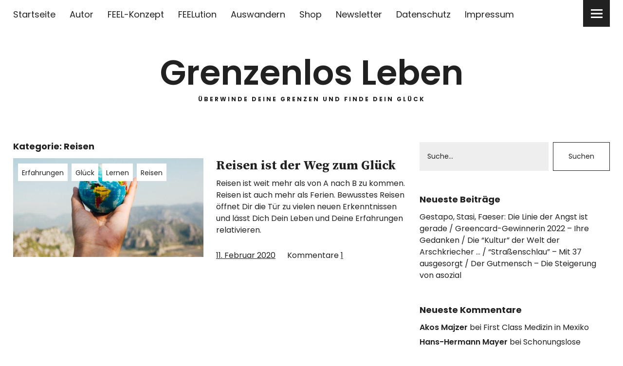

--- FILE ---
content_type: text/html; charset=UTF-8
request_url: https://www.grenzenlos-leben.com/category/reisen/
body_size: 12794
content:
<!DOCTYPE html>
<html lang="de" class="no-js">
<head>
<meta charset="UTF-8">
<meta name="viewport" content="width=device-width, initial-scale=1">
<link rel="profile" href="http://gmpg.org/xfn/11">
<link rel="pingback" href="https://www.grenzenlos-leben.com/xmlrpc.php">
<script>(function(html){html.className = html.className.replace(/\bno-js\b/,'js')})(document.documentElement);</script>
<meta name='robots' content='index, follow, max-image-preview:large, max-snippet:-1, max-video-preview:-1' />

	<!-- This site is optimized with the Yoast SEO Premium plugin v23.4 (Yoast SEO v25.4) - https://yoast.com/wordpress/plugins/seo/ -->
	<title>Reisen Archive - Grenzenlos Leben</title>
	<link rel="canonical" href="https://www.grenzenlos-leben.com/category/reisen/" />
	<meta property="og:locale" content="de_DE" />
	<meta property="og:type" content="article" />
	<meta property="og:title" content="Reisen Archive" />
	<meta property="og:url" content="https://www.grenzenlos-leben.com/category/reisen/" />
	<meta property="og:site_name" content="Grenzenlos Leben" />
	<meta name="twitter:card" content="summary_large_image" />
	<script type="application/ld+json" class="yoast-schema-graph">{"@context":"https://schema.org","@graph":[{"@type":"CollectionPage","@id":"https://www.grenzenlos-leben.com/category/reisen/","url":"https://www.grenzenlos-leben.com/category/reisen/","name":"Reisen Archive - Grenzenlos Leben","isPartOf":{"@id":"https://www.grenzenlos-leben.com/#website"},"primaryImageOfPage":{"@id":"https://www.grenzenlos-leben.com/category/reisen/#primaryimage"},"image":{"@id":"https://www.grenzenlos-leben.com/category/reisen/#primaryimage"},"thumbnailUrl":"https://www.grenzenlos-leben.com/wp-content/uploads/2020/02/travel.jpg","breadcrumb":{"@id":"https://www.grenzenlos-leben.com/category/reisen/#breadcrumb"},"inLanguage":"de"},{"@type":"ImageObject","inLanguage":"de","@id":"https://www.grenzenlos-leben.com/category/reisen/#primaryimage","url":"https://www.grenzenlos-leben.com/wp-content/uploads/2020/02/travel.jpg","contentUrl":"https://www.grenzenlos-leben.com/wp-content/uploads/2020/02/travel.jpg","width":1440,"height":530},{"@type":"BreadcrumbList","@id":"https://www.grenzenlos-leben.com/category/reisen/#breadcrumb","itemListElement":[{"@type":"ListItem","position":1,"name":"Startseite","item":"https://www.grenzenlos-leben.com/"},{"@type":"ListItem","position":2,"name":"Reisen"}]},{"@type":"WebSite","@id":"https://www.grenzenlos-leben.com/#website","url":"https://www.grenzenlos-leben.com/","name":"Grenzenlos Leben","description":"Überwinde Deine Grenzen und finde Dein Glück","publisher":{"@id":"https://www.grenzenlos-leben.com/#/schema/person/8e4f7c85cf908ac9934f418d5954147c"},"potentialAction":[{"@type":"SearchAction","target":{"@type":"EntryPoint","urlTemplate":"https://www.grenzenlos-leben.com/?s={search_term_string}"},"query-input":{"@type":"PropertyValueSpecification","valueRequired":true,"valueName":"search_term_string"}}],"inLanguage":"de"},{"@type":["Person","Organization"],"@id":"https://www.grenzenlos-leben.com/#/schema/person/8e4f7c85cf908ac9934f418d5954147c","name":"Klaus Duell","image":{"@type":"ImageObject","inLanguage":"de","@id":"https://www.grenzenlos-leben.com/#/schema/person/image/","url":"https://secure.gravatar.com/avatar/09af5dfc4d7add840098a5eaa4dbb433772da859ff1b1173aef9098e03f2e248?s=96&d=mm&r=g","contentUrl":"https://secure.gravatar.com/avatar/09af5dfc4d7add840098a5eaa4dbb433772da859ff1b1173aef9098e03f2e248?s=96&d=mm&r=g","caption":"Klaus Duell"},"logo":{"@id":"https://www.grenzenlos-leben.com/#/schema/person/image/"}}]}</script>
	<!-- / Yoast SEO Premium plugin. -->


<link rel='dns-prefetch' href='//fonts.googleapis.com' />
<link rel='dns-prefetch' href='//www.googletagmanager.com' />
<link rel="alternate" type="application/rss+xml" title="Grenzenlos Leben &raquo; Feed" href="https://www.grenzenlos-leben.com/feed/" />
<link rel="alternate" type="application/rss+xml" title="Grenzenlos Leben &raquo; Kommentar-Feed" href="https://www.grenzenlos-leben.com/comments/feed/" />
<link rel="alternate" type="application/rss+xml" title="Grenzenlos Leben &raquo; Reisen Kategorie-Feed" href="https://www.grenzenlos-leben.com/category/reisen/feed/" />
		<!-- This site uses the Google Analytics by MonsterInsights plugin v9.6.0 - Using Analytics tracking - https://www.monsterinsights.com/ -->
		<!-- Note: MonsterInsights is not currently configured on this site. The site owner needs to authenticate with Google Analytics in the MonsterInsights settings panel. -->
					<!-- No tracking code set -->
				<!-- / Google Analytics by MonsterInsights -->
		<style id='wp-img-auto-sizes-contain-inline-css' type='text/css'>
img:is([sizes=auto i],[sizes^="auto," i]){contain-intrinsic-size:3000px 1500px}
/*# sourceURL=wp-img-auto-sizes-contain-inline-css */
</style>
<style id='wp-block-library-inline-css' type='text/css'>
:root{
  --wp-block-synced-color:#7a00df;
  --wp-block-synced-color--rgb:122, 0, 223;
  --wp-bound-block-color:var(--wp-block-synced-color);
  --wp-editor-canvas-background:#ddd;
  --wp-admin-theme-color:#007cba;
  --wp-admin-theme-color--rgb:0, 124, 186;
  --wp-admin-theme-color-darker-10:#006ba1;
  --wp-admin-theme-color-darker-10--rgb:0, 107, 160.5;
  --wp-admin-theme-color-darker-20:#005a87;
  --wp-admin-theme-color-darker-20--rgb:0, 90, 135;
  --wp-admin-border-width-focus:2px;
}
@media (min-resolution:192dpi){
  :root{
    --wp-admin-border-width-focus:1.5px;
  }
}
.wp-element-button{
  cursor:pointer;
}

:root .has-very-light-gray-background-color{
  background-color:#eee;
}
:root .has-very-dark-gray-background-color{
  background-color:#313131;
}
:root .has-very-light-gray-color{
  color:#eee;
}
:root .has-very-dark-gray-color{
  color:#313131;
}
:root .has-vivid-green-cyan-to-vivid-cyan-blue-gradient-background{
  background:linear-gradient(135deg, #00d084, #0693e3);
}
:root .has-purple-crush-gradient-background{
  background:linear-gradient(135deg, #34e2e4, #4721fb 50%, #ab1dfe);
}
:root .has-hazy-dawn-gradient-background{
  background:linear-gradient(135deg, #faaca8, #dad0ec);
}
:root .has-subdued-olive-gradient-background{
  background:linear-gradient(135deg, #fafae1, #67a671);
}
:root .has-atomic-cream-gradient-background{
  background:linear-gradient(135deg, #fdd79a, #004a59);
}
:root .has-nightshade-gradient-background{
  background:linear-gradient(135deg, #330968, #31cdcf);
}
:root .has-midnight-gradient-background{
  background:linear-gradient(135deg, #020381, #2874fc);
}
:root{
  --wp--preset--font-size--normal:16px;
  --wp--preset--font-size--huge:42px;
}

.has-regular-font-size{
  font-size:1em;
}

.has-larger-font-size{
  font-size:2.625em;
}

.has-normal-font-size{
  font-size:var(--wp--preset--font-size--normal);
}

.has-huge-font-size{
  font-size:var(--wp--preset--font-size--huge);
}

.has-text-align-center{
  text-align:center;
}

.has-text-align-left{
  text-align:left;
}

.has-text-align-right{
  text-align:right;
}

.has-fit-text{
  white-space:nowrap !important;
}

#end-resizable-editor-section{
  display:none;
}

.aligncenter{
  clear:both;
}

.items-justified-left{
  justify-content:flex-start;
}

.items-justified-center{
  justify-content:center;
}

.items-justified-right{
  justify-content:flex-end;
}

.items-justified-space-between{
  justify-content:space-between;
}

.screen-reader-text{
  border:0;
  clip-path:inset(50%);
  height:1px;
  margin:-1px;
  overflow:hidden;
  padding:0;
  position:absolute;
  width:1px;
  word-wrap:normal !important;
}

.screen-reader-text:focus{
  background-color:#ddd;
  clip-path:none;
  color:#444;
  display:block;
  font-size:1em;
  height:auto;
  left:5px;
  line-height:normal;
  padding:15px 23px 14px;
  text-decoration:none;
  top:5px;
  width:auto;
  z-index:100000;
}
html :where(.has-border-color){
  border-style:solid;
}

html :where([style*=border-top-color]){
  border-top-style:solid;
}

html :where([style*=border-right-color]){
  border-right-style:solid;
}

html :where([style*=border-bottom-color]){
  border-bottom-style:solid;
}

html :where([style*=border-left-color]){
  border-left-style:solid;
}

html :where([style*=border-width]){
  border-style:solid;
}

html :where([style*=border-top-width]){
  border-top-style:solid;
}

html :where([style*=border-right-width]){
  border-right-style:solid;
}

html :where([style*=border-bottom-width]){
  border-bottom-style:solid;
}

html :where([style*=border-left-width]){
  border-left-style:solid;
}
html :where(img[class*=wp-image-]){
  height:auto;
  max-width:100%;
}
:where(figure){
  margin:0 0 1em;
}

html :where(.is-position-sticky){
  --wp-admin--admin-bar--position-offset:var(--wp-admin--admin-bar--height, 0px);
}

@media screen and (max-width:600px){
  html :where(.is-position-sticky){
    --wp-admin--admin-bar--position-offset:0px;
  }
}

/*# sourceURL=wp-block-library-inline-css */
</style><style id='global-styles-inline-css' type='text/css'>
:root{--wp--preset--aspect-ratio--square: 1;--wp--preset--aspect-ratio--4-3: 4/3;--wp--preset--aspect-ratio--3-4: 3/4;--wp--preset--aspect-ratio--3-2: 3/2;--wp--preset--aspect-ratio--2-3: 2/3;--wp--preset--aspect-ratio--16-9: 16/9;--wp--preset--aspect-ratio--9-16: 9/16;--wp--preset--color--black: #000000;--wp--preset--color--cyan-bluish-gray: #abb8c3;--wp--preset--color--white: #ffffff;--wp--preset--color--pale-pink: #f78da7;--wp--preset--color--vivid-red: #cf2e2e;--wp--preset--color--luminous-vivid-orange: #ff6900;--wp--preset--color--luminous-vivid-amber: #fcb900;--wp--preset--color--light-green-cyan: #7bdcb5;--wp--preset--color--vivid-green-cyan: #00d084;--wp--preset--color--pale-cyan-blue: #8ed1fc;--wp--preset--color--vivid-cyan-blue: #0693e3;--wp--preset--color--vivid-purple: #9b51e0;--wp--preset--color--dark: #1a1a1a;--wp--preset--color--light-grey: #f4f4f4;--wp--preset--color--light-blue: #51a8dd;--wp--preset--color--dark-blue: #0c6ca6;--wp--preset--gradient--vivid-cyan-blue-to-vivid-purple: linear-gradient(135deg,rgb(6,147,227) 0%,rgb(155,81,224) 100%);--wp--preset--gradient--light-green-cyan-to-vivid-green-cyan: linear-gradient(135deg,rgb(122,220,180) 0%,rgb(0,208,130) 100%);--wp--preset--gradient--luminous-vivid-amber-to-luminous-vivid-orange: linear-gradient(135deg,rgb(252,185,0) 0%,rgb(255,105,0) 100%);--wp--preset--gradient--luminous-vivid-orange-to-vivid-red: linear-gradient(135deg,rgb(255,105,0) 0%,rgb(207,46,46) 100%);--wp--preset--gradient--very-light-gray-to-cyan-bluish-gray: linear-gradient(135deg,rgb(238,238,238) 0%,rgb(169,184,195) 100%);--wp--preset--gradient--cool-to-warm-spectrum: linear-gradient(135deg,rgb(74,234,220) 0%,rgb(151,120,209) 20%,rgb(207,42,186) 40%,rgb(238,44,130) 60%,rgb(251,105,98) 80%,rgb(254,248,76) 100%);--wp--preset--gradient--blush-light-purple: linear-gradient(135deg,rgb(255,206,236) 0%,rgb(152,150,240) 100%);--wp--preset--gradient--blush-bordeaux: linear-gradient(135deg,rgb(254,205,165) 0%,rgb(254,45,45) 50%,rgb(107,0,62) 100%);--wp--preset--gradient--luminous-dusk: linear-gradient(135deg,rgb(255,203,112) 0%,rgb(199,81,192) 50%,rgb(65,88,208) 100%);--wp--preset--gradient--pale-ocean: linear-gradient(135deg,rgb(255,245,203) 0%,rgb(182,227,212) 50%,rgb(51,167,181) 100%);--wp--preset--gradient--electric-grass: linear-gradient(135deg,rgb(202,248,128) 0%,rgb(113,206,126) 100%);--wp--preset--gradient--midnight: linear-gradient(135deg,rgb(2,3,129) 0%,rgb(40,116,252) 100%);--wp--preset--font-size--small: 16px;--wp--preset--font-size--medium: 20px;--wp--preset--font-size--large: 22px;--wp--preset--font-size--x-large: 42px;--wp--preset--font-size--regular: 19px;--wp--preset--font-size--larger: 26px;--wp--preset--spacing--20: 0.44rem;--wp--preset--spacing--30: 0.67rem;--wp--preset--spacing--40: 1rem;--wp--preset--spacing--50: 1.5rem;--wp--preset--spacing--60: 2.25rem;--wp--preset--spacing--70: 3.38rem;--wp--preset--spacing--80: 5.06rem;--wp--preset--shadow--natural: 6px 6px 9px rgba(0, 0, 0, 0.2);--wp--preset--shadow--deep: 12px 12px 50px rgba(0, 0, 0, 0.4);--wp--preset--shadow--sharp: 6px 6px 0px rgba(0, 0, 0, 0.2);--wp--preset--shadow--outlined: 6px 6px 0px -3px rgb(255, 255, 255), 6px 6px rgb(0, 0, 0);--wp--preset--shadow--crisp: 6px 6px 0px rgb(0, 0, 0);}:where(.is-layout-flex){gap: 0.5em;}:where(.is-layout-grid){gap: 0.5em;}body .is-layout-flex{display: flex;}.is-layout-flex{flex-wrap: wrap;align-items: center;}.is-layout-flex > :is(*, div){margin: 0;}body .is-layout-grid{display: grid;}.is-layout-grid > :is(*, div){margin: 0;}:where(.wp-block-columns.is-layout-flex){gap: 2em;}:where(.wp-block-columns.is-layout-grid){gap: 2em;}:where(.wp-block-post-template.is-layout-flex){gap: 1.25em;}:where(.wp-block-post-template.is-layout-grid){gap: 1.25em;}.has-black-color{color: var(--wp--preset--color--black) !important;}.has-cyan-bluish-gray-color{color: var(--wp--preset--color--cyan-bluish-gray) !important;}.has-white-color{color: var(--wp--preset--color--white) !important;}.has-pale-pink-color{color: var(--wp--preset--color--pale-pink) !important;}.has-vivid-red-color{color: var(--wp--preset--color--vivid-red) !important;}.has-luminous-vivid-orange-color{color: var(--wp--preset--color--luminous-vivid-orange) !important;}.has-luminous-vivid-amber-color{color: var(--wp--preset--color--luminous-vivid-amber) !important;}.has-light-green-cyan-color{color: var(--wp--preset--color--light-green-cyan) !important;}.has-vivid-green-cyan-color{color: var(--wp--preset--color--vivid-green-cyan) !important;}.has-pale-cyan-blue-color{color: var(--wp--preset--color--pale-cyan-blue) !important;}.has-vivid-cyan-blue-color{color: var(--wp--preset--color--vivid-cyan-blue) !important;}.has-vivid-purple-color{color: var(--wp--preset--color--vivid-purple) !important;}.has-black-background-color{background-color: var(--wp--preset--color--black) !important;}.has-cyan-bluish-gray-background-color{background-color: var(--wp--preset--color--cyan-bluish-gray) !important;}.has-white-background-color{background-color: var(--wp--preset--color--white) !important;}.has-pale-pink-background-color{background-color: var(--wp--preset--color--pale-pink) !important;}.has-vivid-red-background-color{background-color: var(--wp--preset--color--vivid-red) !important;}.has-luminous-vivid-orange-background-color{background-color: var(--wp--preset--color--luminous-vivid-orange) !important;}.has-luminous-vivid-amber-background-color{background-color: var(--wp--preset--color--luminous-vivid-amber) !important;}.has-light-green-cyan-background-color{background-color: var(--wp--preset--color--light-green-cyan) !important;}.has-vivid-green-cyan-background-color{background-color: var(--wp--preset--color--vivid-green-cyan) !important;}.has-pale-cyan-blue-background-color{background-color: var(--wp--preset--color--pale-cyan-blue) !important;}.has-vivid-cyan-blue-background-color{background-color: var(--wp--preset--color--vivid-cyan-blue) !important;}.has-vivid-purple-background-color{background-color: var(--wp--preset--color--vivid-purple) !important;}.has-black-border-color{border-color: var(--wp--preset--color--black) !important;}.has-cyan-bluish-gray-border-color{border-color: var(--wp--preset--color--cyan-bluish-gray) !important;}.has-white-border-color{border-color: var(--wp--preset--color--white) !important;}.has-pale-pink-border-color{border-color: var(--wp--preset--color--pale-pink) !important;}.has-vivid-red-border-color{border-color: var(--wp--preset--color--vivid-red) !important;}.has-luminous-vivid-orange-border-color{border-color: var(--wp--preset--color--luminous-vivid-orange) !important;}.has-luminous-vivid-amber-border-color{border-color: var(--wp--preset--color--luminous-vivid-amber) !important;}.has-light-green-cyan-border-color{border-color: var(--wp--preset--color--light-green-cyan) !important;}.has-vivid-green-cyan-border-color{border-color: var(--wp--preset--color--vivid-green-cyan) !important;}.has-pale-cyan-blue-border-color{border-color: var(--wp--preset--color--pale-cyan-blue) !important;}.has-vivid-cyan-blue-border-color{border-color: var(--wp--preset--color--vivid-cyan-blue) !important;}.has-vivid-purple-border-color{border-color: var(--wp--preset--color--vivid-purple) !important;}.has-vivid-cyan-blue-to-vivid-purple-gradient-background{background: var(--wp--preset--gradient--vivid-cyan-blue-to-vivid-purple) !important;}.has-light-green-cyan-to-vivid-green-cyan-gradient-background{background: var(--wp--preset--gradient--light-green-cyan-to-vivid-green-cyan) !important;}.has-luminous-vivid-amber-to-luminous-vivid-orange-gradient-background{background: var(--wp--preset--gradient--luminous-vivid-amber-to-luminous-vivid-orange) !important;}.has-luminous-vivid-orange-to-vivid-red-gradient-background{background: var(--wp--preset--gradient--luminous-vivid-orange-to-vivid-red) !important;}.has-very-light-gray-to-cyan-bluish-gray-gradient-background{background: var(--wp--preset--gradient--very-light-gray-to-cyan-bluish-gray) !important;}.has-cool-to-warm-spectrum-gradient-background{background: var(--wp--preset--gradient--cool-to-warm-spectrum) !important;}.has-blush-light-purple-gradient-background{background: var(--wp--preset--gradient--blush-light-purple) !important;}.has-blush-bordeaux-gradient-background{background: var(--wp--preset--gradient--blush-bordeaux) !important;}.has-luminous-dusk-gradient-background{background: var(--wp--preset--gradient--luminous-dusk) !important;}.has-pale-ocean-gradient-background{background: var(--wp--preset--gradient--pale-ocean) !important;}.has-electric-grass-gradient-background{background: var(--wp--preset--gradient--electric-grass) !important;}.has-midnight-gradient-background{background: var(--wp--preset--gradient--midnight) !important;}.has-small-font-size{font-size: var(--wp--preset--font-size--small) !important;}.has-medium-font-size{font-size: var(--wp--preset--font-size--medium) !important;}.has-large-font-size{font-size: var(--wp--preset--font-size--large) !important;}.has-x-large-font-size{font-size: var(--wp--preset--font-size--x-large) !important;}
/*# sourceURL=global-styles-inline-css */
</style>
<style id='core-block-supports-inline-css' type='text/css'>
/**
 * Core styles: block-supports
 */

/*# sourceURL=core-block-supports-inline-css */
</style>

<style id='classic-theme-styles-inline-css' type='text/css'>
/**
 * These rules are needed for backwards compatibility.
 * They should match the button element rules in the base theme.json file.
 */
.wp-block-button__link {
	color: #ffffff;
	background-color: #32373c;
	border-radius: 9999px; /* 100% causes an oval, but any explicit but really high value retains the pill shape. */

	/* This needs a low specificity so it won't override the rules from the button element if defined in theme.json. */
	box-shadow: none;
	text-decoration: none;

	/* The extra 2px are added to size solids the same as the outline versions.*/
	padding: calc(0.667em + 2px) calc(1.333em + 2px);

	font-size: 1.125em;
}

.wp-block-file__button {
	background: #32373c;
	color: #ffffff;
	text-decoration: none;
}

/*# sourceURL=/wp-includes/css/classic-themes.css */
</style>
<link rel="stylesheet" href="https://www.grenzenlos-leben.com/wp-content/cache/minify/f78e0.css" media="all" />


<link rel='stylesheet' id='uku-fonts-css' href='https://fonts.googleapis.com/css?family=Source+Serif+Pro%3A400%2C600%2C700%7CPoppins%3A400%2C500%2C600%2C700&#038;subset=latin%2Clatin-ext' type='text/css' media='all' />
<link rel="stylesheet" href="https://www.grenzenlos-leben.com/wp-content/cache/minify/805e8.css" media="all" />



<style id='akismet-widget-style-inline-css' type='text/css'>

			.a-stats {
				--akismet-color-mid-green: #357b49;
				--akismet-color-white: #fff;
				--akismet-color-light-grey: #f6f7f7;

				max-width: 350px;
				width: auto;
			}

			.a-stats * {
				all: unset;
				box-sizing: border-box;
			}

			.a-stats strong {
				font-weight: 600;
			}

			.a-stats a.a-stats__link,
			.a-stats a.a-stats__link:visited,
			.a-stats a.a-stats__link:active {
				background: var(--akismet-color-mid-green);
				border: none;
				box-shadow: none;
				border-radius: 8px;
				color: var(--akismet-color-white);
				cursor: pointer;
				display: block;
				font-family: -apple-system, BlinkMacSystemFont, 'Segoe UI', 'Roboto', 'Oxygen-Sans', 'Ubuntu', 'Cantarell', 'Helvetica Neue', sans-serif;
				font-weight: 500;
				padding: 12px;
				text-align: center;
				text-decoration: none;
				transition: all 0.2s ease;
			}

			/* Extra specificity to deal with TwentyTwentyOne focus style */
			.widget .a-stats a.a-stats__link:focus {
				background: var(--akismet-color-mid-green);
				color: var(--akismet-color-white);
				text-decoration: none;
			}

			.a-stats a.a-stats__link:hover {
				filter: brightness(110%);
				box-shadow: 0 4px 12px rgba(0, 0, 0, 0.06), 0 0 2px rgba(0, 0, 0, 0.16);
			}

			.a-stats .count {
				color: var(--akismet-color-white);
				display: block;
				font-size: 1.5em;
				line-height: 1.4;
				padding: 0 13px;
				white-space: nowrap;
			}
		
/*# sourceURL=akismet-widget-style-inline-css */
</style>
<script  src="https://www.grenzenlos-leben.com/wp-content/cache/minify/dcb54.js"></script>



<script type="text/javascript" id="url-shortify-js-extra">
/* <![CDATA[ */
var usParams = {"ajaxurl":"https://www.grenzenlos-leben.com/wp-admin/admin-ajax.php"};
//# sourceURL=url-shortify-js-extra
/* ]]> */
</script>
<script  src="https://www.grenzenlos-leben.com/wp-content/cache/minify/9935a.js"></script>




<link rel="https://api.w.org/" href="https://www.grenzenlos-leben.com/wp-json/" /><link rel="alternate" title="JSON" type="application/json" href="https://www.grenzenlos-leben.com/wp-json/wp/v2/categories/1052" /><link rel="EditURI" type="application/rsd+xml" title="RSD" href="https://www.grenzenlos-leben.com/xmlrpc.php?rsd" />

	<style type="text/css">
							.entry-content a,
			.comment-text a,
			#desktop-navigation ul li a:hover,
			.featured-slider button.slick-arrow:hover::after,
			.front-section a.all-posts-link:hover,
			#overlay-close:hover,
			.widget-area .widget ul li a:hover,
			#sidebar-offcanvas .widget a:hover,
			.textwidget a:hover,
			#overlay-nav a:hover,
			.author-links a:hover,
			.single-post .post-navigation a:hover,
			.single-attachment .post-navigation a:hover,
			.author-bio a,
			.single-post .hentry .entry-meta a:hover,
			.entry-header a:hover,
			.entry-header h2.entry-title a:hover,
			.blog .entry-meta a:hover,
			.uku-neo .entry-content p a:hover,
			.uku-neo .author-bio a:hover,
			.uku-neo .comment-text a:hover,
			.uku-neo .entry-header h2.entry-title a:hover,
			.uku-serif .entry-header h2.entry-title a:hover,
			.uku-serif .entry-content p a,
			.uku-serif .entry-content li a,
			.uku-serif .author-bio a,
			.uku-serif .comment-text a {
				color: ;
			}
			.uku-serif .entry-content p a,
			.uku-serif .entry-content li a,
			.uku-serif .author-bio a,
			.uku-serif .comment-text a {
				box-shadow: inset 0 -1px 0 ;
			}
			.single-post .post-navigation a:hover,
			.single-attachment .post-navigation a:hover,
			#desktop-navigation ul li.menu-item-has-children a:hover::after,
			.desktop-search input.search-field:active,
			.desktop-search input.search-field:focus {
				border-color: ;
			}
			.featured-slider .entry-cats a,
			.section-one-column-one .entry-cats a,
			.section-three-column-one .entry-cats a,
			#front-section-four .entry-cats a,
			.single-post .entry-cats a,
			.blog.uku-standard.blog-defaultplus #primary .hentry.has-post-thumbnail:nth-child(4n) .entry-cats a,
			#desktop-navigation .sub-menu li a:hover,
			#desktop-navigation .children li a:hover,
			.widget_mc4wp_form_widget input[type="submit"],
			.uku-neo .featured-slider .entry-cats a:hover,
			.uku-neo .section-one-column-one .entry-cats a:hover,
			.uku-neo .section-three-column-one .entry-cats a:hover,
			.uku-neo #front-section-four .entry-cats a:hover,
			.uku-neo .single-post .entry-cats a:hover,
			.uku-neo .format-video .entry-thumbnail span.video-icon:before,
			.uku-neo .format-video .entry-thumbnail span.video-icon:after,
			.uku-neo .entry-content p a:hover::after,
			.uku-neo .author-bio a:hover::after,
			.uku-neo .comment-text a:hover::after {
				background: ;
			}
			.blog.blog-classic #primary .hentry.has-post-thumbnail:nth-child(4n) .entry-cats a {
				background: none !important;
			}
			@media screen and (min-width: 66.25em) {
				.uku-neo #overlay-open:hover,
				.uku-neo .search-open:hover,
				.uku-neo #overlay-open-sticky:hover,
				.uku-neo.fixedheader-dark.header-stick #overlay-open-sticky:hover,
				.uku-neo.fixedheader-dark.header-stick #search-open-sticky:hover {
					background: ;
				}
			}
							.entry-content a:hover,
			.comment-text a:hover,
			.author-bio a:hover {
				color:  !important;
			}
			.blog.blog-defaultplus #primary .hentry.has-post-thumbnail:nth-child(4n) .entry-cats a:hover,
			.featured-slider .entry-cats a:hover,
			.section-one-column-one .entry-cats a:hover,
			.section-three-column-one .entry-cats a:hover,
			#front-section-four .entry-cats a:hover,
			.single-post .entry-cats a:hover,
			#colophon .footer-feature-btn:hover,
			.comments-show #comments-toggle,
			.widget_mc4wp_form_widget input[type="submit"]:hover,
			#comments-toggle:hover,
			input[type="submit"]:hover,
			input#submit:hover,
			#primary #infinite-handle span:hover,
			#front-section-three a.all-posts-link:hover,
			.desktop-search input[type="submit"]:hover,
			.widget_search input[type="submit"]:hover,
			.post-password-form input[type="submit"]:hover,
			#offcanvas-widgets-open:hover,
			.offcanvas-widgets-show #offcanvas-widgets-open,
			.uku-standard.blog-classic .entry-content p a.more-link:hover {
				background: ;
			}
			#colophon .footer-feature-textwrap .footer-feature-btn:hover,
			.comments-show #comments-toggle,
			#comments-toggle:hover,
			input[type="submit"]:hover,
			input#submit:hover,
			.blog #primary #infinite-handle span:hover,
			#front-section-three a.all-posts-link:hover,
			.desktop-search input[type="submit"]:hover,
			.widget_search input[type="submit"]:hover,
			.post-password-form input[type="submit"]:hover,
			#offcanvas-widgets-open:hover,
			.offcanvas-widgets-show #offcanvas-widgets-open,
			.uku-standard.blog-classic .entry-content p a.more-link:hover {
				border-color:  !important;
			}
							#colophon,
			.uku-serif .big-instagram-wrap {background: ;}
						#colophon,
		#colophon .footer-menu ul a,
		#colophon .footer-menu ul a:hover,
		#colophon #site-info, #colophon #site-info a,
		#colophon #site-info, #colophon #site-info a:hover,
		#footer-social span,
		#colophon .social-nav ul li a,
		.uku-serif .big-instagram-wrap .null-instagram-feed .clear a,
		.uku-serif .big-instagram-wrap .widget h2.widget-title {
			color: ;
		}
		.footer-menus-wrap {
			border-bottom: 1px solid ;
		}
							.mobile-search, .inner-offcanvas-wrap {background: ;}
							#mobile-social ul li a,
			#overlay-nav ul li a,
			#offcanvas-widgets-open,
			.dropdown-toggle,
			#sidebar-offcanvas .widget h2.widget-title,
			#sidebar-offcanvas .widget,
			#sidebar-offcanvas .widget a {
				color: ;
			}
			#sidebar-offcanvas .widget h2.widget-title {border-color: ;}
			#offcanvas-widgets-open {border-color: ;}
			@media screen and (min-width: 66.25em) {
			#overlay-nav ul li,
			#overlay-nav ul ul.sub-menu,
			#overlay-nav ul ul.children {border-color: ;}
			#overlay-close {color: ;}
			#overlay-nav {
				border-color: ;
			}
			}
							#front-section-three {background: ;}
							.widget_mc4wp_form_widget, .jetpack_subscription_widget {background: ;}
							.uku-serif .front-about-img:after {background: ;}
							#shopfront-cats {background: ;}
							#front-section-twocolumn .entry-summary {display: block;}
													.blog .entry-date {display: none !important;}
							.blog .entry-comments {display: none !important;}
							.blog .entry-cats {display: none !important;}
							.entry-author, .entry-date:before {display: none !important;}
							.blog.blog-defaultplus #primary .hentry.has-post-thumbnail:nth-child(4n) .entry-thumbnail a:after,
			.featured-slider .entry-thumbnail a:after,
			.uku-serif .featured-slider .entry-thumbnail:after,
			.header-image:after,
			#front-section-four .entry-thumbnail a:after,
			.uku-serif #front-section-four .entry-thumbnail a .thumb-wrap:after,
			.single-post .big-thumb .entry-thumbnail a:after,
			.blog.blog-defaultplus #primary .hentry.has-post-thumbnail:nth-child(4n) .thumb-wrap:after,
			.section-two-column-one .thumb-wrap:after,
			.header-fullscreen #headerimg-wrap:after {background-color: ;}
									.header-fullscreen #headerimg-wrap:after {	background-color: transparent;}
							#front-section-four .meta-main-wrap,
			.featured-slider .meta-main-wrap,
			.blog.blog-defaultplus #primary .hentry.has-post-thumbnail:nth-child(4n) .meta-main-wrap,
			.uku-serif .section-two-column-one .entry-text-wrap,
			.big-thumb .title-wrap {
				background: -moz-linear-gradient(top, rgba(0,0,0,0) 0%, rgba(0,0,0,) 100%);
				background: -webkit-linear-gradient(top, rgba(0,0,0,0) 0%,rgba(0,0,0,) 100%);
				background: linear-gradient(to bottom, rgba(0,0,0,0) 0%,rgba(0,0,0,) 100%);
			}
			
				</style>
		<style type="text/css">.recentcomments a{display:inline !important;padding:0 !important;margin:0 !important;}</style>	<style type="text/css" id="uku-header-css">
	
		</style>
	<link rel="icon" href="https://www.grenzenlos-leben.com/wp-content/uploads/2020/01/cropped-IMG_3061-scaled-1-32x32.jpeg" sizes="32x32" />
<link rel="icon" href="https://www.grenzenlos-leben.com/wp-content/uploads/2020/01/cropped-IMG_3061-scaled-1-192x192.jpeg" sizes="192x192" />
<link rel="apple-touch-icon" href="https://www.grenzenlos-leben.com/wp-content/uploads/2020/01/cropped-IMG_3061-scaled-1-180x180.jpeg" />
<meta name="msapplication-TileImage" content="https://www.grenzenlos-leben.com/wp-content/uploads/2020/01/cropped-IMG_3061-scaled-1-270x270.jpeg" />
<style>.shorten_url { 
	   padding: 10px 10px 10px 10px ; 
	   border: 1px solid #AAAAAA ; 
	   background-color: #EEEEEE ;
}</style>		<style type="text/css" id="wp-custom-css">
			body {
	-webkit-hyphens: auto;
	-moz-hyphens: auto;
	-ms-hyphens: auto;
	hyphens: auto;
}		</style>
		</head>

<body class="archive category category-reisen category-1052 wp-theme-uku uku-neo blog-default has-thumb headerimg-on toggledcomments slider-fullscreen slider-fade header-boxed hide-blog-title">

	<div class="container-all">

	<header id="masthead" class="site-header cf" role="banner">

		<div class="site-header-content">

							<nav id="desktop-navigation" class="desktop-navigation cf" role="navigation">
					<ul id="menu-main" class="menu"><li id="menu-item-4497" class="menu-item menu-item-type-custom menu-item-object-custom menu-item-home menu-item-4497"><a href="https://www.grenzenlos-leben.com/">Startseite</a></li>
<li id="menu-item-4498" class="menu-item menu-item-type-post_type menu-item-object-page menu-item-4498"><a href="https://www.grenzenlos-leben.com/autor/">Autor</a></li>
<li id="menu-item-95919" class="menu-item menu-item-type-taxonomy menu-item-object-category menu-item-95919"><a href="https://www.grenzenlos-leben.com/category/feel/">FEEL-Konzept</a></li>
<li id="menu-item-106559" class="menu-item menu-item-type-post_type menu-item-object-page menu-item-106559"><a href="https://www.grenzenlos-leben.com/feelution/">FEELution</a></li>
<li id="menu-item-776090" class="menu-item menu-item-type-post_type menu-item-object-page menu-item-776090"><a href="https://www.grenzenlos-leben.com/anfrage-auswandern/">Auswandern</a></li>
<li id="menu-item-688213" class="menu-item menu-item-type-post_type menu-item-object-page menu-item-688213"><a href="https://www.grenzenlos-leben.com/shop/">Shop</a></li>
<li id="menu-item-4501" class="menu-item menu-item-type-post_type menu-item-object-page menu-item-4501"><a href="https://www.grenzenlos-leben.com/newsletter/">Newsletter</a></li>
<li id="menu-item-4499" class="menu-item menu-item-type-post_type menu-item-object-page menu-item-4499"><a href="https://www.grenzenlos-leben.com/datenschutz/">Datenschutz</a></li>
<li id="menu-item-4500" class="menu-item menu-item-type-post_type menu-item-object-page menu-item-4500"><a href="https://www.grenzenlos-leben.com/impressum/">Impressum</a></li>
</ul>				</nav><!-- .main-navigation -->
			
			<div id="site-branding">
									<p class="site-title"><a href="https://www.grenzenlos-leben.com/" rel="home">Grenzenlos Leben</a></p>
				
				
				<p class="site-description">Überwinde Deine Grenzen und finde Dein Glück</p>
				<button id="overlay-open" class="overlay-open overlay-btn"><span>Menü</span></button>

				
							</div><!-- end #site-branding -->

			
			
		</div><!-- .site-header-content -->

		<div class="sticky-header hidden">
			<button id="overlay-open-sticky" class="overlay-open overlay-btn"><span>Menü</span></button>
			
							<p class="site-title"><a href="https://www.grenzenlos-leben.com/" rel="home">Grenzenlos Leben</a></p>
			
			
			

		</div><!-- end .sticky-header -->

			<div class="inner-offcanvas-wrap">
				<div class="close-btn-wrap">
					<button id="overlay-close" class="overlay-btn"><span>Schliessen</span></button>
				</div><!-- end .close-btn-wrap -->

				<div class="overlay-desktop-content cf">

										<div class="overlay-title-wrap">
						<p class="site-title"><a href="https://www.grenzenlos-leben.com/" rel="home">Grenzenlos Leben</a></p>
						<p class="site-description">Überwinde Deine Grenzen und finde Dein Glück</p>
					</div><!-- end .overlay-title-wrap -->
					
					<nav id="overlay-nav" class="main-nav cf" role="navigation">
					<ul id="menu-main-1" class="menu"><li class="menu-item menu-item-type-custom menu-item-object-custom menu-item-home menu-item-4497"><a href="https://www.grenzenlos-leben.com/">Startseite</a></li>
<li class="menu-item menu-item-type-post_type menu-item-object-page menu-item-4498"><a href="https://www.grenzenlos-leben.com/autor/">Autor</a></li>
<li class="menu-item menu-item-type-taxonomy menu-item-object-category menu-item-95919"><a href="https://www.grenzenlos-leben.com/category/feel/">FEEL-Konzept</a></li>
<li class="menu-item menu-item-type-post_type menu-item-object-page menu-item-106559"><a href="https://www.grenzenlos-leben.com/feelution/">FEELution</a></li>
<li class="menu-item menu-item-type-post_type menu-item-object-page menu-item-776090"><a href="https://www.grenzenlos-leben.com/anfrage-auswandern/">Auswandern</a></li>
<li class="menu-item menu-item-type-post_type menu-item-object-page menu-item-688213"><a href="https://www.grenzenlos-leben.com/shop/">Shop</a></li>
<li class="menu-item menu-item-type-post_type menu-item-object-page menu-item-4501"><a href="https://www.grenzenlos-leben.com/newsletter/">Newsletter</a></li>
<li class="menu-item menu-item-type-post_type menu-item-object-page menu-item-4499"><a href="https://www.grenzenlos-leben.com/datenschutz/">Datenschutz</a></li>
<li class="menu-item menu-item-type-post_type menu-item-object-page menu-item-4500"><a href="https://www.grenzenlos-leben.com/impressum/">Impressum</a></li>
</ul>					</nav><!-- .main-navigation -->

					
					
					
<div id="offcanvas-wrap">
<a href="#offcanvas-wrap" id="offcanvas-widgets-open"><span>Info</span></a>
<aside id="sidebar-offcanvas" class="sidebar-offcanvas cf" role="complementary">
			<div class="widget-area">
			<section id="calendar-3" class="widget widget_calendar"><div id="calendar_wrap" class="calendar_wrap"><table id="wp-calendar" class="wp-calendar-table">
	<caption>Januar 2026</caption>
	<thead>
	<tr>
		<th scope="col" aria-label="Montag">M</th>
		<th scope="col" aria-label="Dienstag">D</th>
		<th scope="col" aria-label="Mittwoch">M</th>
		<th scope="col" aria-label="Donnerstag">D</th>
		<th scope="col" aria-label="Freitag">F</th>
		<th scope="col" aria-label="Samstag">S</th>
		<th scope="col" aria-label="Sonntag">S</th>
	</tr>
	</thead>
	<tbody>
	<tr>
		<td colspan="3" class="pad">&nbsp;</td><td>1</td><td>2</td><td>3</td><td>4</td>
	</tr>
	<tr>
		<td>5</td><td>6</td><td>7</td><td>8</td><td>9</td><td>10</td><td>11</td>
	</tr>
	<tr>
		<td>12</td><td>13</td><td>14</td><td>15</td><td id="today">16</td><td>17</td><td>18</td>
	</tr>
	<tr>
		<td>19</td><td>20</td><td>21</td><td>22</td><td>23</td><td>24</td><td>25</td>
	</tr>
	<tr>
		<td>26</td><td>27</td><td>28</td><td>29</td><td>30</td><td>31</td>
		<td class="pad" colspan="1">&nbsp;</td>
	</tr>
	</tbody>
	</table><nav aria-label="Vorherige und nächste Monate" class="wp-calendar-nav">
		<span class="wp-calendar-nav-prev"><a href="https://www.grenzenlos-leben.com/2022/12/">&laquo; Dez.</a></span>
		<span class="pad">&nbsp;</span>
		<span class="wp-calendar-nav-next">&nbsp;</span>
	</nav></div></section>		</div><!-- .widget-area -->
	</aside><!-- end .sidebar-offcanvas -->
</div><!-- end .offcanvas-wrap -->

				</div><!-- end .overlay-desktop-content -->

			</div><!-- end .inner-offcanvas-wrap -->

	</header><!-- end #masthead -->

	<div id="overlay-wrap" class="overlay-wrap cf"></div><!-- end #overlay-wrap -->

	
<div class="content-wrap">

	<div id="blog-wrap" class="blog-wrap cf">

	<div id="primary" class="site-content cf" role="main">

		
			<header class="archive-header">
				<h1 class="archive-title">Kategorie: <span>Reisen</span></h1>			</header><!-- end .archive-header -->

			<div class="posts-wrap">

			


<article id="post-72660" class="cf post-72660 post type-post status-publish format-standard has-post-thumbnail hentry category-erfahrungen category-glueck category-lernen category-reisen tag-erfahrungen tag-glueck tag-lernen tag-reisen">

			<div class="entry-thumbnail fadein">
			<a href="https://www.grenzenlos-leben.com/reisen-ist-der-weg-zum-glueck/"><span class="thumb-wrap"><img width="1024" height="530" src="https://www.grenzenlos-leben.com/wp-content/uploads/2020/02/travel-1024x530.jpg" class="attachment-uku-neo-blog size-uku-neo-blog wp-post-image" alt="" decoding="async" /></span></a>
					</div><!-- end .entry-thumbnail -->
	
	<div class="meta-main-wrap">

		
		<div class="entry-main">
			<header class="entry-header">
								<div class="entry-cats">
					<a href="https://www.grenzenlos-leben.com/category/erfahrungen/" rel="category tag">Erfahrungen</a> <a href="https://www.grenzenlos-leben.com/category/glueck/" rel="category tag">Glück</a> <a href="https://www.grenzenlos-leben.com/category/lernen/" rel="category tag">Lernen</a> <a href="https://www.grenzenlos-leben.com/category/reisen/" rel="category tag">Reisen</a>				</div><!-- end .entry-cats -->
								<h2 class="entry-title"><a href="https://www.grenzenlos-leben.com/reisen-ist-der-weg-zum-glueck/" rel="bookmark">Reisen ist der Weg zum Glück</a></h2>			</header><!-- end .entry-header -->

							<div class="entry-summary">
					<p>Reisen ist weit mehr als von A nach B zu kommen. Reisen ist auch mehr als Ferien. Bewusstes Reisen öffnet Dir die Tür zu vielen neuen Erkenntnissen und lässt Dich Dein Leben und Deine Erfahrungen relativieren.</p>
				</div><!-- .entry-summary -->
			
			
					<div class="entry-meta">
				<span class="entry-author"> <span class="author vcard"><a class="url fn n" href="https://www.grenzenlos-leben.com/author/duellk/">von Klaus Duell</a></span></span>				<span class="entry-date">
					<a href="https://www.grenzenlos-leben.com/reisen-ist-der-weg-zum-glueck/">11. Februar 2020</a>
				</span><!-- end .entry-date -->
								<span class="entry-comments">
					<a href="https://www.grenzenlos-leben.com/reisen-ist-der-weg-zum-glueck/#comments"><span class="comment-name">Kommentare</span>1</a>				</span><!-- end .entry-comments -->
											</div><!-- end .entry-meta -->
		</div><!-- .meta-main-wrap -->
		</article><!-- end post -72660 -->
			
		</div><!-- end .posts-wrap -->			
			
		
	</div><!-- end #primary -->

	
	<aside id="secondary" class="sidebar widget-area" role="complementary">
		<section id="search-2" class="widget widget_search">
<form method="get" class="searchform" action="https://www.grenzenlos-leben.com/" role="search">
	<label for="s" class="screen-reader-text"><span>Suche</span></label>
	<input type="text" class="search-field" name="s" placeholder="Suche..." />
	<input type="submit" class="submit" name="submit" value="Suchen" />
</form>
</section>
		<section id="recent-posts-2" class="widget widget_recent_entries">
		<h2 class="widget-title">Neueste Beiträge</h2>
		<ul>
											<li>
					<a href="https://www.grenzenlos-leben.com/gestapo-stasi-faeser-die-linie-der-angst-ist-gerade/">Gestapo, Stasi, Faeser: Die Linie der Angst ist gerade</a>
									</li>
											<li>
					<a href="https://www.grenzenlos-leben.com/gedanken-einer-greencard-gewinnerin-2022/">Greencard-Gewinnerin 2022 &#8211; Ihre Gedanken</a>
									</li>
											<li>
					<a href="https://www.grenzenlos-leben.com/die-kultur-der-welt-der-arschkriecher/">Die &#8220;Kultur&#8221; der Welt der Arschkriecher &#8230;</a>
									</li>
											<li>
					<a href="https://www.grenzenlos-leben.com/strassenschlau-mit-37-ausgesorgt/">&#8220;Straßenschlau&#8221; &#8211; Mit 37 ausgesorgt</a>
									</li>
											<li>
					<a href="https://www.grenzenlos-leben.com/der-gutmensch-die-steigerung-von-asozial/">Der Gutmensch &#8211; Die Steigerung von asozial</a>
									</li>
					</ul>

		</section><section id="recent-comments-2" class="widget widget_recent_comments"><h2 class="widget-title">Neueste Kommentare</h2><ul id="recentcomments"><li class="recentcomments"><span class="comment-author-link">Akos Majzer</span> bei <a href="https://www.grenzenlos-leben.com/first-class-medizin-in-mexiko/#comment-336">First Class Medizin in Mexiko</a></li><li class="recentcomments"><span class="comment-author-link">Hans-Hermann Mayer</span> bei <a href="https://www.grenzenlos-leben.com/schonungslose-gesellschaftsanalyse-eines-arztes/#comment-333">Schonungslose Gesellschaftsanalyse eines Arztes</a></li><li class="recentcomments"><span class="comment-author-link">Iris Heinz</span> bei <a href="https://www.grenzenlos-leben.com/auswandern-light-ein-beispiel/#comment-332">Auswandern light &#8211; Ein Beispiel</a></li><li class="recentcomments"><span class="comment-author-link">Iris Heinz</span> bei <a href="https://www.grenzenlos-leben.com/auswandern-light-ein-beispiel/#comment-331">Auswandern light &#8211; Ein Beispiel</a></li><li class="recentcomments"><span class="comment-author-link">Malaika</span> bei <a href="https://www.grenzenlos-leben.com/erfolgreich-auswandern-2-gabriele-67/#comment-326">Erfolgreich Auswandern 2: Gabriele (67)</a></li></ul></section><section id="archives-2" class="widget widget_archive"><h2 class="widget-title">Archiv</h2>
			<ul>
					<li><a href='https://www.grenzenlos-leben.com/2022/12/'>Dezember 2022</a></li>
	<li><a href='https://www.grenzenlos-leben.com/2022/08/'>August 2022</a></li>
	<li><a href='https://www.grenzenlos-leben.com/2022/07/'>Juli 2022</a></li>
	<li><a href='https://www.grenzenlos-leben.com/2022/01/'>Januar 2022</a></li>
	<li><a href='https://www.grenzenlos-leben.com/2021/12/'>Dezember 2021</a></li>
	<li><a href='https://www.grenzenlos-leben.com/2021/11/'>November 2021</a></li>
	<li><a href='https://www.grenzenlos-leben.com/2021/10/'>Oktober 2021</a></li>
	<li><a href='https://www.grenzenlos-leben.com/2021/09/'>September 2021</a></li>
	<li><a href='https://www.grenzenlos-leben.com/2021/07/'>Juli 2021</a></li>
	<li><a href='https://www.grenzenlos-leben.com/2021/05/'>Mai 2021</a></li>
	<li><a href='https://www.grenzenlos-leben.com/2021/04/'>April 2021</a></li>
	<li><a href='https://www.grenzenlos-leben.com/2021/03/'>März 2021</a></li>
	<li><a href='https://www.grenzenlos-leben.com/2021/02/'>Februar 2021</a></li>
	<li><a href='https://www.grenzenlos-leben.com/2021/01/'>Januar 2021</a></li>
	<li><a href='https://www.grenzenlos-leben.com/2020/11/'>November 2020</a></li>
	<li><a href='https://www.grenzenlos-leben.com/2020/09/'>September 2020</a></li>
	<li><a href='https://www.grenzenlos-leben.com/2020/05/'>Mai 2020</a></li>
	<li><a href='https://www.grenzenlos-leben.com/2020/03/'>März 2020</a></li>
	<li><a href='https://www.grenzenlos-leben.com/2020/02/'>Februar 2020</a></li>
	<li><a href='https://www.grenzenlos-leben.com/2020/01/'>Januar 2020</a></li>
	<li><a href='https://www.grenzenlos-leben.com/2019/12/'>Dezember 2019</a></li>
			</ul>

			</section><section id="categories-2" class="widget widget_categories"><h2 class="widget-title">Kategorien</h2>
			<ul>
					<li class="cat-item cat-item-1285"><a href="https://www.grenzenlos-leben.com/category/angst/">Angst</a>
</li>
	<li class="cat-item cat-item-468"><a href="https://www.grenzenlos-leben.com/category/auswandern/">Auswandern</a>
</li>
	<li class="cat-item cat-item-10"><a href="https://www.grenzenlos-leben.com/category/biografie/">Biografie</a>
</li>
	<li class="cat-item cat-item-1234"><a href="https://www.grenzenlos-leben.com/category/business/">Business</a>
</li>
	<li class="cat-item cat-item-494"><a href="https://www.grenzenlos-leben.com/category/dankbarkeit/">Dankbarkeit</a>
</li>
	<li class="cat-item cat-item-4"><a href="https://www.grenzenlos-leben.com/category/definition-grenze/">Definition Grenze</a>
</li>
	<li class="cat-item cat-item-213"><a href="https://www.grenzenlos-leben.com/category/definitionen/">Definitionen</a>
</li>
	<li class="cat-item cat-item-1331"><a href="https://www.grenzenlos-leben.com/category/denken/">Denken</a>
</li>
	<li class="cat-item cat-item-276"><a href="https://www.grenzenlos-leben.com/category/erfahrungen/">Erfahrungen</a>
</li>
	<li class="cat-item cat-item-279"><a href="https://www.grenzenlos-leben.com/category/ernaehrung/">Ernährung</a>
</li>
	<li class="cat-item cat-item-1319"><a href="https://www.grenzenlos-leben.com/category/erziehung/">Erziehung</a>
</li>
	<li class="cat-item cat-item-3"><a href="https://www.grenzenlos-leben.com/category/feel/">FEEL</a>
</li>
	<li class="cat-item cat-item-12"><a href="https://www.grenzenlos-leben.com/category/feel-beispiel/">FEEL-Beispiel</a>
</li>
	<li class="cat-item cat-item-1379"><a href="https://www.grenzenlos-leben.com/category/feelution/">FEELution</a>
</li>
	<li class="cat-item cat-item-278"><a href="https://www.grenzenlos-leben.com/category/fitness/">Fitness</a>
</li>
	<li class="cat-item cat-item-1660"><a href="https://www.grenzenlos-leben.com/category/freiheit/">Freiheit</a>
</li>
	<li class="cat-item cat-item-1751"><a href="https://www.grenzenlos-leben.com/category/freundlichkeit/">Freundlichkeit</a>
</li>
	<li class="cat-item cat-item-1233"><a href="https://www.grenzenlos-leben.com/category/fuehrung/">Führung</a>
</li>
	<li class="cat-item cat-item-251"><a href="https://www.grenzenlos-leben.com/category/geben/">Geben</a>
</li>
	<li class="cat-item cat-item-1563"><a href="https://www.grenzenlos-leben.com/category/gelassenheit/">Gelassenheit</a>
</li>
	<li class="cat-item cat-item-1933"><a href="https://www.grenzenlos-leben.com/category/gesellschaft/">Gesellschaft</a>
</li>
	<li class="cat-item cat-item-277"><a href="https://www.grenzenlos-leben.com/category/gesundheit/">Gesundheit</a>
</li>
	<li class="cat-item cat-item-212"><a href="https://www.grenzenlos-leben.com/category/glueck/">Glück</a>
</li>
	<li class="cat-item cat-item-20"><a href="https://www.grenzenlos-leben.com/category/grenzen/">Grenzen</a>
</li>
	<li class="cat-item cat-item-1235"><a href="https://www.grenzenlos-leben.com/category/grenzenlos-business/">Grenzenlos Business</a>
</li>
	<li class="cat-item cat-item-24"><a href="https://www.grenzenlos-leben.com/category/grenzsuche/">Grenzsuche</a>
</li>
	<li class="cat-item cat-item-11"><a href="https://www.grenzenlos-leben.com/category/grenzueberschreiter/">Grenzüberschreiter</a>
</li>
	<li class="cat-item cat-item-967"><a href="https://www.grenzenlos-leben.com/category/handeln/">Handeln</a>
</li>
	<li class="cat-item cat-item-1587"><a href="https://www.grenzenlos-leben.com/category/helfen/">Helfen</a>
</li>
	<li class="cat-item cat-item-1186"><a href="https://www.grenzenlos-leben.com/category/lebenserfahrung/">Lebenserfahrung</a>
</li>
	<li class="cat-item cat-item-495"><a href="https://www.grenzenlos-leben.com/category/lebensgesetze/">Lebensgesetze</a>
</li>
	<li class="cat-item cat-item-828"><a href="https://www.grenzenlos-leben.com/category/lernen/">Lernen</a>
</li>
	<li class="cat-item cat-item-26"><a href="https://www.grenzenlos-leben.com/category/lesen/">Lesen</a>
</li>
	<li class="cat-item cat-item-1943"><a href="https://www.grenzenlos-leben.com/category/loslassen/">Loslassen</a>
</li>
	<li class="cat-item cat-item-1720"><a href="https://www.grenzenlos-leben.com/category/meditation/">Meditation</a>
</li>
	<li class="cat-item cat-item-526"><a href="https://www.grenzenlos-leben.com/category/meinung/">Meinung</a>
</li>
	<li class="cat-item cat-item-1445"><a href="https://www.grenzenlos-leben.com/category/neid/">Neid</a>
</li>
	<li class="cat-item cat-item-5"><a href="https://www.grenzenlos-leben.com/category/philosophie/">Philosophie</a>
</li>
	<li class="cat-item cat-item-1355"><a href="https://www.grenzenlos-leben.com/category/praxis/">Praxis</a>
</li>
	<li class="cat-item cat-item-191"><a href="https://www.grenzenlos-leben.com/category/probleme/">Probleme</a>
</li>
	<li class="cat-item cat-item-1206"><a href="https://www.grenzenlos-leben.com/category/regeln/">Regeln</a>
</li>
	<li class="cat-item cat-item-1052 current-cat"><a aria-current="page" href="https://www.grenzenlos-leben.com/category/reisen/">Reisen</a>
</li>
	<li class="cat-item cat-item-28"><a href="https://www.grenzenlos-leben.com/category/rezension/">Rezension</a>
</li>
	<li class="cat-item cat-item-1207"><a href="https://www.grenzenlos-leben.com/category/routinen/">Routinen</a>
</li>
	<li class="cat-item cat-item-252"><a href="https://www.grenzenlos-leben.com/category/schenken/">Schenken</a>
</li>
	<li class="cat-item cat-item-950"><a href="https://www.grenzenlos-leben.com/category/sport/">Sport</a>
</li>
	<li class="cat-item cat-item-658"><a href="https://www.grenzenlos-leben.com/category/tools/">Tools</a>
</li>
	<li class="cat-item cat-item-1"><a href="https://www.grenzenlos-leben.com/category/uncategorized/">Uncategorized</a>
</li>
	<li class="cat-item cat-item-19"><a href="https://www.grenzenlos-leben.com/category/unterbewusstsein/">Unterbewusstsein</a>
</li>
	<li class="cat-item cat-item-1000"><a href="https://www.grenzenlos-leben.com/category/vorbilder/">Vorbilder</a>
</li>
	<li class="cat-item cat-item-18"><a href="https://www.grenzenlos-leben.com/category/vorsaetze/">Vorsätze</a>
</li>
	<li class="cat-item cat-item-328"><a href="https://www.grenzenlos-leben.com/category/wachstum/">Wachstum</a>
</li>
	<li class="cat-item cat-item-1945"><a href="https://www.grenzenlos-leben.com/category/uncategorized/widerstand/">Widerstand</a>
</li>
	<li class="cat-item cat-item-1946"><a href="https://www.grenzenlos-leben.com/category/widerstand-2/">Widerstand</a>
</li>
	<li class="cat-item cat-item-17"><a href="https://www.grenzenlos-leben.com/category/ziele/">Ziele</a>
</li>
	<li class="cat-item cat-item-696"><a href="https://www.grenzenlos-leben.com/category/zuhoeren/">Zuhören</a>
</li>
			</ul>

			</section><section id="tag_cloud-3" class="widget widget_tag_cloud"><h2 class="widget-title">Trends</h2><div class="tagcloud"><a href="https://www.grenzenlos-leben.com/tag/angst/" class="tag-cloud-link tag-link-1286 tag-link-position-1" style="font-size: 14.109090909091pt;" aria-label="Angst (11 Einträge)">Angst</a>
<a href="https://www.grenzenlos-leben.com/tag/auswandern/" class="tag-cloud-link tag-link-469 tag-link-position-2" style="font-size: 13.090909090909pt;" aria-label="Auswandern (9 Einträge)">Auswandern</a>
<a href="https://www.grenzenlos-leben.com/tag/biografie/" class="tag-cloud-link tag-link-13 tag-link-position-3" style="font-size: 11.818181818182pt;" aria-label="Biografie (7 Einträge)">Biografie</a>
<a href="https://www.grenzenlos-leben.com/tag/business/" class="tag-cloud-link tag-link-1236 tag-link-position-4" style="font-size: 8pt;" aria-label="Business (3 Einträge)">Business</a>
<a href="https://www.grenzenlos-leben.com/tag/dankbarkeit/" class="tag-cloud-link tag-link-496 tag-link-position-5" style="font-size: 11.181818181818pt;" aria-label="Dankbarkeit (6 Einträge)">Dankbarkeit</a>
<a href="https://www.grenzenlos-leben.com/tag/definitionen/" class="tag-cloud-link tag-link-215 tag-link-position-6" style="font-size: 14.490909090909pt;" aria-label="Definitionen (12 Einträge)">Definitionen</a>
<a href="https://www.grenzenlos-leben.com/tag/definition-grenze/" class="tag-cloud-link tag-link-9 tag-link-position-7" style="font-size: 9.2727272727273pt;" aria-label="Definition Grenze (4 Einträge)">Definition Grenze</a>
<a href="https://www.grenzenlos-leben.com/tag/denken/" class="tag-cloud-link tag-link-1332 tag-link-position-8" style="font-size: 13.090909090909pt;" aria-label="Denken (9 Einträge)">Denken</a>
<a href="https://www.grenzenlos-leben.com/tag/diktatur/" class="tag-cloud-link tag-link-1881 tag-link-position-9" style="font-size: 11.818181818182pt;" aria-label="Diktatur (7 Einträge)">Diktatur</a>
<a href="https://www.grenzenlos-leben.com/tag/erfahrungen/" class="tag-cloud-link tag-link-272 tag-link-position-10" style="font-size: 22pt;" aria-label="Erfahrungen (49 Einträge)">Erfahrungen</a>
<a href="https://www.grenzenlos-leben.com/tag/ernaehrung/" class="tag-cloud-link tag-link-275 tag-link-position-11" style="font-size: 13.090909090909pt;" aria-label="Ernährung (9 Einträge)">Ernährung</a>
<a href="https://www.grenzenlos-leben.com/tag/faschismus/" class="tag-cloud-link tag-link-1858 tag-link-position-12" style="font-size: 10.290909090909pt;" aria-label="Faschismus (5 Einträge)">Faschismus</a>
<a href="https://www.grenzenlos-leben.com/tag/feel/" class="tag-cloud-link tag-link-7 tag-link-position-13" style="font-size: 17.672727272727pt;" aria-label="FEEL (22 Einträge)">FEEL</a>
<a href="https://www.grenzenlos-leben.com/tag/feel-beispiel/" class="tag-cloud-link tag-link-16 tag-link-position-14" style="font-size: 15pt;" aria-label="FEEL-Beispiel (13 Einträge)">FEEL-Beispiel</a>
<a href="https://www.grenzenlos-leben.com/tag/feelution/" class="tag-cloud-link tag-link-1380 tag-link-position-15" style="font-size: 10.290909090909pt;" aria-label="FEELution (5 Einträge)">FEELution</a>
<a href="https://www.grenzenlos-leben.com/tag/fitness/" class="tag-cloud-link tag-link-274 tag-link-position-16" style="font-size: 12.454545454545pt;" aria-label="Fitness (8 Einträge)">Fitness</a>
<a href="https://www.grenzenlos-leben.com/tag/freiheit/" class="tag-cloud-link tag-link-1661 tag-link-position-17" style="font-size: 13.6pt;" aria-label="Freiheit (10 Einträge)">Freiheit</a>
<a href="https://www.grenzenlos-leben.com/tag/fuehrung/" class="tag-cloud-link tag-link-1232 tag-link-position-18" style="font-size: 8pt;" aria-label="Führung (3 Einträge)">Führung</a>
<a href="https://www.grenzenlos-leben.com/tag/geben/" class="tag-cloud-link tag-link-249 tag-link-position-19" style="font-size: 8pt;" aria-label="Geben (3 Einträge)">Geben</a>
<a href="https://www.grenzenlos-leben.com/tag/gelassenheit/" class="tag-cloud-link tag-link-1562 tag-link-position-20" style="font-size: 10.290909090909pt;" aria-label="Gelassenheit (5 Einträge)">Gelassenheit</a>
<a href="https://www.grenzenlos-leben.com/tag/gesundheit/" class="tag-cloud-link tag-link-273 tag-link-position-21" style="font-size: 15pt;" aria-label="Gesundheit (13 Einträge)">Gesundheit</a>
<a href="https://www.grenzenlos-leben.com/tag/glueck/" class="tag-cloud-link tag-link-214 tag-link-position-22" style="font-size: 16.4pt;" aria-label="Glück (17 Einträge)">Glück</a>
<a href="https://www.grenzenlos-leben.com/tag/grenzen/" class="tag-cloud-link tag-link-6 tag-link-position-23" style="font-size: 20.345454545455pt;" aria-label="Grenzen (36 Einträge)">Grenzen</a>
<a href="https://www.grenzenlos-leben.com/tag/grenzenlos-business/" class="tag-cloud-link tag-link-1237 tag-link-position-24" style="font-size: 8pt;" aria-label="Grenzenlos Business (3 Einträge)">Grenzenlos Business</a>
<a href="https://www.grenzenlos-leben.com/tag/grenzsuche/" class="tag-cloud-link tag-link-25 tag-link-position-25" style="font-size: 16.018181818182pt;" aria-label="Grenzsuche (16 Einträge)">Grenzsuche</a>
<a href="https://www.grenzenlos-leben.com/tag/grenzueberschreiter/" class="tag-cloud-link tag-link-15 tag-link-position-26" style="font-size: 15pt;" aria-label="Grenzüberschreiter (13 Einträge)">Grenzüberschreiter</a>
<a href="https://www.grenzenlos-leben.com/tag/handeln/" class="tag-cloud-link tag-link-968 tag-link-position-27" style="font-size: 17.163636363636pt;" aria-label="Handeln (20 Einträge)">Handeln</a>
<a href="https://www.grenzenlos-leben.com/tag/lebenserfahrung/" class="tag-cloud-link tag-link-1187 tag-link-position-28" style="font-size: 15pt;" aria-label="Lebenserfahrung (13 Einträge)">Lebenserfahrung</a>
<a href="https://www.grenzenlos-leben.com/tag/lebensgesetze/" class="tag-cloud-link tag-link-497 tag-link-position-29" style="font-size: 14.490909090909pt;" aria-label="Lebensgesetze (12 Einträge)">Lebensgesetze</a>
<a href="https://www.grenzenlos-leben.com/tag/lernen/" class="tag-cloud-link tag-link-829 tag-link-position-30" style="font-size: 12.454545454545pt;" aria-label="Lernen (8 Einträge)">Lernen</a>
<a href="https://www.grenzenlos-leben.com/tag/lesen/" class="tag-cloud-link tag-link-27 tag-link-position-31" style="font-size: 14.109090909091pt;" aria-label="Lesen (11 Einträge)">Lesen</a>
<a href="https://www.grenzenlos-leben.com/tag/meinung/" class="tag-cloud-link tag-link-527 tag-link-position-32" style="font-size: 17.672727272727pt;" aria-label="Meinung (22 Einträge)">Meinung</a>
<a href="https://www.grenzenlos-leben.com/tag/philosophie/" class="tag-cloud-link tag-link-30 tag-link-position-33" style="font-size: 14.109090909091pt;" aria-label="Philosophie (11 Einträge)">Philosophie</a>
<a href="https://www.grenzenlos-leben.com/tag/plandemie/" class="tag-cloud-link tag-link-1904 tag-link-position-34" style="font-size: 9.2727272727273pt;" aria-label="Plandemie (4 Einträge)">Plandemie</a>
<a href="https://www.grenzenlos-leben.com/tag/probleme/" class="tag-cloud-link tag-link-192 tag-link-position-35" style="font-size: 12.454545454545pt;" aria-label="Probleme (8 Einträge)">Probleme</a>
<a href="https://www.grenzenlos-leben.com/tag/regeln/" class="tag-cloud-link tag-link-1204 tag-link-position-36" style="font-size: 8pt;" aria-label="Regeln (3 Einträge)">Regeln</a>
<a href="https://www.grenzenlos-leben.com/tag/rezension/" class="tag-cloud-link tag-link-29 tag-link-position-37" style="font-size: 11.181818181818pt;" aria-label="Rezension (6 Einträge)">Rezension</a>
<a href="https://www.grenzenlos-leben.com/tag/routinen/" class="tag-cloud-link tag-link-1205 tag-link-position-38" style="font-size: 12.454545454545pt;" aria-label="Routinen (8 Einträge)">Routinen</a>
<a href="https://www.grenzenlos-leben.com/tag/schenken/" class="tag-cloud-link tag-link-250 tag-link-position-39" style="font-size: 8pt;" aria-label="Schenken (3 Einträge)">Schenken</a>
<a href="https://www.grenzenlos-leben.com/tag/sport/" class="tag-cloud-link tag-link-951 tag-link-position-40" style="font-size: 9.2727272727273pt;" aria-label="Sport (4 Einträge)">Sport</a>
<a href="https://www.grenzenlos-leben.com/tag/unterbewusstsein/" class="tag-cloud-link tag-link-23 tag-link-position-41" style="font-size: 13.6pt;" aria-label="Unterbewusstsein (10 Einträge)">Unterbewusstsein</a>
<a href="https://www.grenzenlos-leben.com/tag/vorbilder/" class="tag-cloud-link tag-link-1001 tag-link-position-42" style="font-size: 9.2727272727273pt;" aria-label="Vorbilder (4 Einträge)">Vorbilder</a>
<a href="https://www.grenzenlos-leben.com/tag/vorsaetze/" class="tag-cloud-link tag-link-21 tag-link-position-43" style="font-size: 8pt;" aria-label="Vorsätze (3 Einträge)">Vorsätze</a>
<a href="https://www.grenzenlos-leben.com/tag/wachstum/" class="tag-cloud-link tag-link-329 tag-link-position-44" style="font-size: 13.090909090909pt;" aria-label="Wachstum (9 Einträge)">Wachstum</a>
<a href="https://www.grenzenlos-leben.com/tag/ziele/" class="tag-cloud-link tag-link-22 tag-link-position-45" style="font-size: 13.090909090909pt;" aria-label="Ziele (9 Einträge)">Ziele</a></div>
</section>	</aside><!-- .sidebar .widget-area -->

	</div><!-- end .blog-wrap -->
</div><!-- end .content-wrap -->


	
<aside class="big-instagram-wrap cf">
			<div class="widget-area">
					</div><!-- .widget-area -->
	</aside><!-- end .big-instagram-wrap -->
	
	<footer id="colophon" class="site-footer cf">

		
		<div class="footer-wrap">
			
			<div id="site-info" class="cf">
				<ul class="credit" role="contentinfo">
									<li>Copyright © <span>2024</span> Grenzenlos Leben - American Expert Travel Inc</li>
								</ul><!-- end .credit -->
			</div><!-- end #site-info -->

			
		</div><!-- end .footer-wrap -->
	</footer><!-- end #colophon -->
</div><!-- end .container-all -->

<script type="speculationrules">
{"prefetch":[{"source":"document","where":{"and":[{"href_matches":"/*"},{"not":{"href_matches":["/wp-*.php","/wp-admin/*","/wp-content/uploads/*","/wp-content/*","/wp-content/plugins/*","/wp-content/themes/uku/*","/*\\?(.+)"]}},{"not":{"selector_matches":"a[rel~=\"nofollow\"]"}},{"not":{"selector_matches":".no-prefetch, .no-prefetch a"}}]},"eagerness":"conservative"}]}
</script>
<script type="text/javascript" id="uku-script-js-extra">
/* <![CDATA[ */
var screenReaderText = {"expand":"\u003Cspan class=\"screen-reader-text\"\u003EChild Men\u00fc aufklappen\u003C/span\u003E","collapse":"\u003Cspan class=\"screen-reader-text\"\u003EChild Men\u00fc einklappen\u003C/span\u003E"};
//# sourceURL=uku-script-js-extra
/* ]]> */
</script>
<script  src="https://www.grenzenlos-leben.com/wp-content/cache/minify/6b886.js"></script>


</body>
</html>

<!--
Performance optimized by W3 Total Cache. Learn more: https://www.boldgrid.com/w3-total-cache/

Page Caching using Disk: Enhanced 
Minified using Disk
Database Caching 26/132 queries in 0.370 seconds using Disk (Request-wide modification query)

Served from: www.grenzenlos-leben.com @ 2026-01-16 21:12:01 by W3 Total Cache
-->

--- FILE ---
content_type: text/css
request_url: https://www.grenzenlos-leben.com/wp-content/cache/minify/805e8.css
body_size: 51900
content:
html,body,div,span,applet,object,iframe,h1,h2,h3,h4,h5,h6,p,blockquote,pre,a,abbr,acronym,address,big,cite,code,del,dfn,em,img,ins,kbd,q,s,samp,small,strike,strong,sub,sup,tt,var,b,u,i,center,dl,dt,dd,ol,ul,li,fieldset,form,label,legend,table,caption,tbody,tfoot,thead,tr,th,td,article,aside,canvas,details,embed,figure,figcaption,footer,header,hgroup,menu,nav,output,ruby,section,summary,time,mark,audio,video{margin:0;padding:0;border:0;font-size:100%;vertical-align:baseline}article,aside,details,figcaption,figure,footer,header,hgroup,nav,section{display:block}audio,canvas,video{display:inline-block;*display:inline;*zoom:1}audio:not([controls]){display:none}[hidden]{display:none}html{font-size:100%;-webkit-text-size-adjust:100%;-ms-text-size-adjust:100%}body{margin:0}figure{margin:0}figcaption{text-align:center}img{border:0;-ms-interpolation-mode:bicubic}a:hover,a:active,a:focus{outline:none;-moz-outline-style:none}input{-webkit-border-radius:0;border-radius:0}::-webkit-input-placeholder{color:#999}:-moz-placeholder{color:#999}::-moz-placeholder{color:#999}:-ms-input-placeholder{color:#999}*,*:before,*:after{-webkit-box-sizing:border-box;-moz-box-sizing:border-box;box-sizing:border-box}::selection{background:#d7f4f9}::-moz-selection{background:#d7f4f9}.clearfix:after, #main-wrap .sharedaddy:after,.clear:after{clear:both;content:' ';display:block;font-size:0;line-height:0;visibility:hidden;width:0;height:0}.cf:before,.cf:after{content:" ";display:table}.cf:after{clear:both}@font-face{font-family:'icomoon';src:url('/wp-content/themes/uku/assets/fonts/icomoon.eot?1sitd0');src:url('/wp-content/themes/uku/assets/fonts/icomoon.eot?1sitd0#iefix') format('embedded-opentype'),
url('/wp-content/themes/uku/assets/fonts/icomoon.ttf?1sitd0') format('truetype'),
url('/wp-content/themes/uku/assets/fonts/icomoon.woff?1sitd0') format('woff'),
url('/wp-content/themes/uku/assets/fonts/icomoon.svg?1sitd0#icomoon') format('svg');font-weight:normal;font-style:normal}[class^="icon-"],[class*=" icon-"]{font-family:'icomoon' !important;speak:none;font-style:normal;font-weight:normal;font-variant:normal;text-transform:none;line-height:1;-webkit-font-smoothing:antialiased;-moz-osx-font-smoothing:grayscale}html{-webkit-font-smoothing:antialiased;-moz-osx-font-smoothing:grayscale}body{display:block;font-family:'Kanit',sans-serif;color:#1a1a1a;background:#fff;font-size:16px;font-size:1rem;line-height:1.35}html.overlay-show,body.overlay-show{overflow:hidden}body{padding-top:51px}body.blog.slider-on.slider-fullscreen,body.blog.headerimg-on.header-fullscreen{padding-top:0}#site-branding,
.blog-wrap,
.singlepost-wrap,
.recommended-posts-wrap,
#colophon,
.featured-slider .entry-header,
.featured-slider .entry-meta,
.mobile-search,
#overlay-nav ul li a,
#overlay-nav ul ul li a,
#mobile-social,
#sidebar-offcanvas .widget,
.front-section,
.slider-on.slider-boxed .featured-content{padding-left:5.3125%;padding-right:5.3125%}#offcanvas-widgets-open,
.headerimg-on.header-boxed .header-image{margin-left:5.3125%;margin-right:5.3125%}.featured-slider .entry-thumbnail a,
#front-section-four .entry-thumbnail
a{width:130%}.featured-content,
#front-section-four .type-post{width:100%;overflow:hidden}.front-section:first-of-type,
.page .content-wrap,
.search-results .blog-wrap,
.archive .blog-wrap,
.error404 .content-wrap{padding-top:35px}.slider-on .front-section:first-of-type,
.headerimg-on .front-section:first-of-type{padding-top:0}h1.site-title,
p.site-title,
.entry-summary,
.widget,
.title-footer,
.entry-header p.intro,
.entry-content,
.entry-content p,
.entry-content table,
.entry-content dl,
.entry-content ul,
.entry-content ol,p.section-about-text,p.text-big,p.text-small{font-family:'Noticia Text',serif}#secondary h2.widget-title,
#sidebar-page h2.widget-title,
.entry-content blockquote p,
.entry-content p span.uppercase,
.section-about-column-two  .social-nav ul li a,
.section-about-column-one p cite,
.widget_mc4wp_form_widget input[type="email"],
.widget_mc4wp_form_widget input[type="submit"],
.jetpack_subscription_widget #subscribe-email input[type="email"],
.jetpack_subscription_widget #subscribe-submit input[type="submit"],
.contact-form input[type="submit"],
input,
textarea,
.site-content div.wpcf7 input,
.site-content div.wpcf7 textarea,
.site-content div.wpcf7 p,
a.standard-btn,
div.sharedaddy h3.sd-title,
.widget h2.widget-title,
.entry-content h1,
.entry-content h2,
.entry-content h3,
.entry-content  h4,
.entry-content  h5,
.big-instagram-wrap .clear,
.single-product .entry-summary h1,
.uku-standard.blog-classic .more-link,
.widget_mc4wp_form_widget input[type="text"]{font-family:'Kanit',sans-serif}h1.site-title,p.site-title{font-size:25px;font-size:1.5625rem}.single-post .entry-header h1.entry-title,
.blog-wrap h3.blog-title,
.archive-header h1.archive-title,
.page h1.entry-title,
.featured-slider .entry-header h2.entry-title,
#front-section-four .entry-header h2.entry-title,
.blog.blog-defaultplus #primary .hentry.has-post-thumbnail:nth-child(4n) .entry-header h2.entry-title,
.front-section-title,
.social-front-title,
.section-one-column-one .entry-header h2.entry-title,
.section-three-column-one .entry-header h2.entry-title,
p.text-big,
.widget_mc4wp_form_widget p,
.jetpack_subscription_widget #subscribe-text p,
.single-post .entry-content blockquote p,
.page .entry-content blockquote p,
#front-section-three h3.front-section-title,
.recommended-posts-wrap #jp-relatedposts h3.jp-relatedposts-headline,
#big-footer-feature h3.footer-feature-title,
.single-post .entry-content
p.intro{font-size:20px;font-size:1.25rem}.entry-content blockquote,
.section-about-column-one p,
.entry-content p.pull-left,
.entry-content p.pull-right{font-size:18px;font-size:1.125rem}.entry-content p,
#secondary h2.widget-title,
#sidebar-page h2.widget-title,
#comments .comment-author,
.entry-header h2.entry-title,
.entry-header p.intro,
.page .entry-content blockquote  cite,
.single-post .entry-content blockquote  cite,
.site-content div.wpcf7 input,
.site-content div.wpcf7 textarea,
.site-content div.wpcf7
p{font-size:16px;font-size:1rem}.footer-menu h3.footer-menu-title,
#overlay-nav ul li a,
#desktop-navigation ul li a,
.comments-toggle,
.authorbox h3.author-title,
#comments h3.comments-title,
#comments #respond h3#reply-title,
.section-about-column-two  .social-nav ul li a,
.section-about-column-one p cite,
.footer-feature-btn,
.widget_mc4wp_form_widget h2.widget-title,
.jetpack_subscription_widget h2.widget-title,
.page a.post-edit-link,
.site-content p.nocomments,
.site-content div.wpcf7 p input.wpcf7-submit{font-size:15px;font-size:0.9375rem}.entry-summary,
.footer-menu ul li,
#overlay-nav ul ul li a,
#footer-social span,
.widget_rss ul li .rssSummary,
.widget_rss ul li cite,
.contact-form label
span{font-size:14px;font-size:0.875rem}#site-info,
.front-section a.all-posts-link,
.uku-standard.blog-classic .more-link,
.single-post .entry-tags,
div.sharedaddy h3.sd-title,
.null-instagram-feed
.clear{font-size:12px;font-size:0.75rem}.entry-meta,.entry-cats{font-size:11px;font-size:0.6875rem}.entry-meta,
.entry-cats,
#overlay-nav ul li a,
#desktop-navigation ul li a,
.site-content p.nocomments,
.page-links,
.uku-standard.blog-classic .more-link{text-transform:uppercase;letter-spacing:1px}.entry-content a,
.comment-text a,
.author-bio a,
.textwidget
a{text-decoration:underline}.page-links
a{text-decoration:none}.single-post .entry-header p.intro,
.entry-meta,
.entry-cats,
.entry-summary,
.front-section-title,
.social-front-title,
.widget_mc4wp_form_widget p,
.jetpack_subscription_widget #subscribe-text p,
.section-about-column-one
p{color:#2b2b2b}a,
.entry-header h2.entry-title,
.entry-header h2.entry-title a,
#secondary h2.widget-title,
#sidebar-page h2.widget-title,
.entry-meta a,
.entry-cats
a{color:#2b2b2b;text-decoration:none}.entry-content a,
.comment-text a,
#desktop-navigation ul li a:hover,
.featured-slider button.slick-arrow:hover::after,
.front-section a.all-posts-link:hover,
.uku-standard.blog-classic .more-link:hover,
#overlay-close:hover,
.widget-area .widget ul li a:hover,
#sidebar-offcanvas .widget a:hover,
.textwidget a:hover,
#overlay-nav a:hover,
.author-links a:hover,
.single-post .post-navigation a:hover,
.single-attachment .post-navigation a:hover,
.author-bio a,
.single-post .hentry .entry-meta a:hover,
.entry-header a:hover,
.entry-header h2.entry-title a:hover,
.blog .entry-meta a:hover{color:#51a8dd}#desktop-navigation ul li.menu-item-has-children a:hover::after{border-top-color:#51a8dd}.single-post .post-navigation a:hover,
.single-attachment .post-navigation a:hover{border-bottom:2px solid #51a8dd}.featured-slider .entry-cats a,
.section-one-column-one .entry-cats a,
.section-three-column-one .entry-cats a,
#front-section-four .entry-cats a,
.single-post .entry-cats a,
.blog.blog-defaultplus #primary .hentry.has-post-thumbnail:nth-child(4n) .entry-cats a,
#desktop-navigation .sub-menu li a:hover,
#desktop-navigation .children li a:hover,
.widget_mc4wp_form_widget input[type="submit"],
.jetpack_subscription_widget #subscribe-submit input[type="submit"],
.uku-neo .format-video .entry-thumbnail span.video-icon:before,
.uku-neo .format-video .entry-thumbnail span.video-icon:after{background:#51a8dd}.entry-content a:hover,
.comment-text a:hover,
.author-bio a:hover{color:#0c6ca6}.blog.blog-defaultplus #primary .hentry.has-post-thumbnail:nth-child(4n) .entry-cats a:hover,
.featured-slider .entry-cats a:hover,
.section-one-column-one .entry-cats a:hover,
.section-three-column-one .entry-cats a:hover,
#front-section-four .entry-cats a:hover,
.single-post .entry-cats a:hover,
.footer-feature-btn:hover,
.comments-show #comments-toggle,
.widget_mc4wp_form_widget input[type="submit"]:hover,
.jetpack_subscription_widget #subscribe-submit input[type="submit"]:hover,
#comments-toggle:hover,
input[type="submit"]:hover,
input#submit:hover,
#primary #infinite-handle span:hover,
#front-section-three a.all-posts-link:hover,
.desktop-search input[type="submit"]:hover,
#offcanvas-widgets-open:hover,
.offcanvas-widgets-show #offcanvas-widgets-open,
.uku-standard.blog-classic .entry-content p a.more-link:hover{background:#0c6ca6}.comments-show #comments-toggle,
#comments-toggle:hover,
input[type="submit"]:hover,
input#submit:hover,
#primary #infinite-handle span:hover,
#front-section-three a.all-posts-link:hover,
.desktop-search input[type="submit"]:hover,
.widget_search input[type="submit"]:hover,
.post-password-form input[type="submit"]:hover
.footer-feature-btn:hover,
#offcanvas-widgets-open:hover,
.offcanvas-widgets-show #offcanvas-widgets-open,
.uku-standard.blog-classic .entry-content p a.more-link:hover{border:2px
solid #0c6ca6;color:#fff}.desktop-search input.search-field:active,
.desktop-search input.search-field:focus{border-bottom:1px solid #51a8dd}#comments .comment-reply a,
#respond a#cancel-comment-reply-link,
#comments #respond p.comment-notes a,
#comments #respond p.logged-in-as a,
#nav-comments a,
#comments .comment-meta,
#comments .comment-meta a,
.single-post .entry-tags a,
p.wp-caption-text,
.contact-form label span,
.gallery .gallery-item .gallery-caption{color:#999}#colophon .footer-menu ul a,
#colophon #site-info,
#colophon #site-info a,
#footer-social
span{color:rgba(255, 255, 255, 0.5)}#colophon .footer-menu ul a:hover,
#colophon #site-info a:hover{color:rgba(255, 255, 255, 1)}#colophon a,
.blog.blog-defaultplus #primary .hentry.has-post-thumbnail:nth-child(4n) .entry-header h2.entry-title a,
.uku-standard.blog.blog-defaultplus #primary .hentry.has-post-thumbnail:nth-child(4n) .entry-meta,
.uku-standard.blog.blog-defaultplus #primary .hentry.has-post-thumbnail:nth-child(4n) .entry-meta a,
.uku-standard.blog.blog-defaultplus #primary .hentry.has-post-thumbnail:nth-child(4n) .entry-cats a,
.uku-serif.blog.blog-defaultplus #primary .hentry.has-post-thumbnail:nth-child(4n) .entry-meta,
.uku-serif.blog.blog-defaultplus #primary .hentry.has-post-thumbnail:nth-child(4n) .entry-meta a,
.uku-serif.blog.blog-defaultplus #primary .hentry.has-post-thumbnail:nth-child(4n) .entry-cats a,
.featured-slider .entry-header h2.entry-title a,
.featured-slider .entry-meta,
.featured-slider .entry-meta a,
.featured-slider .entry-cats a,
.section-one-column-one .entry-cats a,
.section-three-column-one .entry-cats a,
#front-section-four .entry-cats a,
#front-section-four .entry-header h2.entry-title a,
#front-section-four .entry-meta,
#front-section-four .entry-meta a,
.single-post .entry-cats a,
.big-thumb .entry-header h1.entry-title,
.big-thumb .entry-header p.intro,
#primary #infinite-handle span:hover button,
.blog .featured-slider .entry-meta a:hover{color:#fff}.blog.headerfont-light h1.site-title a,
.blog.headerfont-light #overlay-open,
.blog.headerfont-light #site-branding .site-title a,
.blog.headerfont-light #overlay-open,
.blog.headerfont-light p.site-description{color:#fff}.featured-slider .entry-header h2.entry-title
a{color:#fff !important}.imagefont-dark .featured-slider .entry-header h2.entry-title a,
.blog.blog-defaultplus.imagefont-dark  #primary .hentry.has-post-thumbnail:nth-child(4n) .entry-header h2.entry-title a,
.blog.blog-defaultplus.imagefont-dark  #primary .hentry.has-post-thumbnail:nth-child(4n) .entry-meta,
.blog.blog-defaultplus.imagefont-dark  #primary .hentry.has-post-thumbnail:nth-child(4n) .entry-meta a,
.imagefont-dark .featured-slider .entry-header h2.entry-title a,
.imagefont-dark .featured-slider .entry-meta,
.imagefont-dark .featured-slider .entry-meta a,
.imagefont-dark #front-section-four .entry-header h2.entry-title a,
.imagefont-dark #front-section-four .entry-meta,
.imagefont-dark #front-section-four .entry-meta a,
.imagefont-dark .big-thumb .entry-header h1.entry-title,
.imagefont-dark .big-thumb .entry-header p.intro,
.imagefont-dark.blog .featured-slider .entry-meta a:hover{color:#2b2b2b !important}h1,h2,h3,h4,h5,h6{-webkit-hyphens:auto;-moz-hyphens:auto;-ms-hyphens:auto;hyphens:auto}.entry-content
h1{font-size:20px;font-size:1.25rem;padding:6px
0 9px;line-height:1.2}.entry-content
h2{font-size:18px;font-size:1.125rem;padding:6px
0 9px;line-height:1.2}.entry-content
h3{font-size:18px;font-size:1.125rem;padding:5px
0 8px;line-height:1.3}.entry-content
h4{font-size:16px;font-size:1rem;padding:5px
0 8px;line-height:1.3}.entry-content
h5{font-size:15px;font-size:0.9375rem;padding:3px
0;line-height:1.3;text-transform:uppercase;letter-spacing:1px}.entry-content
h6{font-size:16px;font-size:1rem;padding:3px
0;line-height:1.3}h1, h2, h3, h4, h5, h6,
#overlay-nav ul li a,
#desktop-navigation ul li a,
.authorbox h3.author-title,
#comments h3.comments-title,.page-links{font-weight:600}h1.site-title,p.site-title{font-weight:bold;padding-right:55px}p.site-title{margin:0}.footer-menu h3.footer-menu-title{font-weight:normal;text-transform:uppercase;letter-spacing:1px}p{margin-bottom:30px}.entry-content p:last-child,
.team-text p:last-child{margin-bottom:0}ul,ol{margin:0
0 30px 0;padding-left:40px;list-style-position:inside}ul ul,
ol
ol{margin:0}ol
ol{list-style:lower-alpha}.comment-text ul,
.comment-text
ol{margin:0
0 15px;padding-left:20px}ul{list-style:none}.entry-content ul li,
.comment-text
li{position:relative;padding:0
0 0 24px}.entry-content ul li:before,
.comment-text ul li:before{vertical-align:top;position:absolute;top:0;left:0;content:'\2013';padding:0}.entry-content ol li ul li,
.comment-text ul li ul
li{padding-left:24px}.entry-content ul li ol li:before,
.comment-text ul li ol li:before{display:none}.entry-content ul li,
.comment-text ol ul
li{padding:0
0 0 24px}ol{list-style:decimal}li>ul,li>ol{margin-bottom:0;margin-left:0}.entry-content
ul{padding-left:50px}.entry-content
ol{padding-left:70px}.entry-content ol
li{padding-left:inherit}.entry-content ol>li{padding-left:4px}.entry-content ul li,
.entry-content ol li,
#comments ul li,
#comments ol
li{list-style-position:outside}.entry-content ul ul,
.entry-content ol ol,
#comments ul ul,
#comments ol
ol{padding-left:50px}b,strong{font-weight:bold}dfn,em,i{font-style:italic}s,strike,del{text-decoration:line-through}address{margin:0
0 30px}pre{max-width:100%;word-wrap:break-word;margin-bottom:30px;padding:15px;overflow:auto;background:#f4f4f4;color:#444}code,kbd,tt,var,pre{font-family:Courier,Monaco,monospace;font-size:15px;font-size:0.9375rem}abbr,acronym{border-bottom:1px dotted #2b2b2b;cursor:help}mark,ins{background:#d2f1ff;text-decoration:none}sup,sub{position:relative;vertical-align:baseline;height:0;font-size:75%;line-height:0}sup{bottom:1ex}sub{top: .5ex}small{font-size:75%}big{font-size:125%}figure{margin:0}img{max-width:100%;height:auto}dt{padding-bottom:4px;font-weight:bold}dd{margin:0
0 30px}dl
dt{font-weight:bold}dl
dd{margin:0
0 30px}.wp-smiley{border:0;margin-bottom:0;margin-top:0;padding:0}.justify{text-align:justify}.single-post .entry-content blockquote p,
.page .entry-content blockquote p,
.single-post #comments blockquote
p{position:relative;font-weight:600;line-height:1.2}.single-post .entry-content blockquote,
.page .entry-content
blockquote{border-top:4px solid #2b2b2b;border-bottom:1px solid #2b2b2b;padding:30px
0;margin:0
0 30px}.page .entry-content blockquote cite,
.single-post .entry-content blockquote cite,
#comments blockquote
cite{display:block;padding-top:10px;font-style:normal}.entry-content p.pull-left,
.entry-content p.pull-right{margin-bottom:15px;font-weight:600;line-height:1.4 !important}span.dropcap{float:left;padding:3px
4px 0 0;font-size:64px;font-size:4rem;font-weight:600;line-height:0.78}.uppercase{font-weight:600;text-transform:uppercase;letter-spacing:1px}.wide-content{margin-bottom:30px}table{width:100%;margin:0
0 40px;border-collapse:collapse;border-spacing:0;border-bottom:1px solid #ddd;line-height:2;font-size:18px;font-size:1.125rem}table
td{padding:10px
10px 10px 0;border-top:1px solid #ddd}table
caption{margin:40px
0}table
th{border-top:1px solid #ddd;padding:10px
10px 10px 0;text-align:left}.alignleft,.alignright{display:block}.alignleft{margin-right:35px;float:left}.alignright{margin-left:35px;float:right}.aligncenter{display:block;margin-left:auto;margin-right:auto;clear:both}img.alignleft,img.alignright{margin-top:8px;margin-bottom:25px}input,textarea{padding:12px
15px;background:#fff;border:1px
solid #ccc;line-height:normal;outline:none;color:#2b2b2b}textarea:focus,textarea:active,input:focus,input:active{border:1px
solid #2b2b2b}button::-moz-focus-inner,input::-moz-focus-inner{border:0;padding:0}button,input,optgroup,select,textarea{color:inherit;font:inherit;margin:0}button{overflow:visible}button,select{text-transform:none}button,
html input[type="button"],input[type="reset"],input[type="submit"]{-webkit-appearance:button;cursor:pointer}button[disabled],
html input[disabled]{cursor:default}input[type="button"],input[type="submit"],input#submit{padding:9px
30px;border:2px
solid #2b2b2b;line-height:normal;cursor:pointer;outline:none;-webkit-appearance:none;font-family:'Kanit',sans-serif;text-transform:uppercase;font-weight:500;letter-spacing:3px}.post-password-form input[type="password"]{padding:9px
15px}.widget_search
.searchform{width:100%;max-width:500px;display:block;overflow:hidden}.widget_search input.search-field{margin-right:6px;padding:12px
2%;font-family:'Kanit',sans-serif;float:left;width:58%}.error404 input.search-field{padding:12px
2%}.error404 input[type="submit"]{padding:10px
30px}.widget_search input[type="submit"],
.post-password-form input[type="submit"]{padding:11px
0;font-weight:600;line-height:1.65;border:2px
solid #1a1a1a}.widget_search input[type="submit"]{width:40%;float:right}img.wp-post-image{padding:0}img.img-border{border:5px
solid #e2e2e2}img.img-border-thin{background:#fff;padding:5px;border:1px
solid #ededee}.widget
img{max-width:100%;height:auto}.wp-caption.alignnone{margin:0}.wp-caption{max-width:100%}img#wpstats{display:none}.entry-content .wp-caption-text,
.entry-content p.wp-caption-text,
.type-attachment .entry-content .entry-caption p,
.gallery .gallery-item .gallery-caption{margin:0;padding:8px
2px 30px;font-size:16px;font-size:1rem}.entry-content .alignleft p.wp-caption-text{text-align:left}.entry-content .alignright p.wp-caption-text{text-align:right;margin-right:6px}embed,iframe,object,video{max-width:100%}.entry-content .twitter-tweet-rendered{max-width:100% !important}.site-content .type-attachment{padding-top:0 !important}.gallery,.tiled-gallery{margin-left:auto;margin-right:auto;padding-top:10px}.tiled-gallery{margin-bottom:30px !important}.gallery .gallery-item{float:left;margin-top:0;width:33.3%}.gallery .gallery-item
a{border-bottom:none}.gallery-columns-2 .gallery-item{width:50%}.gallery-columns-2 .gallery-item:nth-of-type(odd),
.gallery-columns-3 .gallery-item:nth-of-type(3n+1){padding-right:1.4%}.gallery-columns-2 .gallery-item:nth-of-type(even),
.gallery-columns-3 .gallery-item:nth-of-type(3n+3){padding-left:1.4%}.gallery-columns-3 .gallery-item:nth-of-type(3n+2){padding-left:0.7%;padding-right:0.7%}.gallery-columns-4 .gallery-item{width:25%}.gallery-columns-5 .gallery-item{width:20%}.gallery-columns-6 .gallery-item{width:16.6%}.gallery-columns-7 .gallery-item{width:14%}.gallery-columns-8 .gallery-item{width:12.5%}.gallery-columns-9 .gallery-item{width:11%}.gallery-columns-2 .attachment-medium{max-width:92%;height:auto}.gallery-columns-4 .attachment-thumbnail,
.gallery-columns-5 .attachment-thumbnail,
.gallery-columns-6 .attachment-thumbnail{max-width:93%;height:auto}.gallery-columns-7 .attachment-thumbnail,
.gallery-columns-8 .attachment-thumbnail,
.gallery-columns-9 .attachment-thumbnail{max-width:94%;height:auto}.gallery dl, .gallery
dt{margin:0}.gallery br+br{display:none}.gallery .gallery-item
img{width:100%;height:auto}.single .gallery .gallery-item .gallery-caption{display:block}.blog.blog-defaultplus #primary .hentry.has-post-thumbnail:nth-child(4n) .entry-thumbnail a:after,
.featured-slider .entry-thumbnail a:after,
.single-post .big-thumb .entry-thumbnail a:after,
.header-image:after,
#front-section-four .entry-thumbnail a:after,
.uku-serif #front-section-four .entry-thumbnail a .thumb-wrap:after,
.uku-serif .section-two-column-one .entry-thumbnail a:after{position:absolute;display:block;top:0;left:0;right:0;bottom:0;content:""}.blog.blog-defaultplus #primary .hentry.has-post-thumbnail:nth-child(4n) .entry-thumbnail a:after,
.featured-slider .entry-thumbnail a:after,
.uku-serif #front-section-four .entry-thumbnail a .thumb-wrap:after,
.single-post .big-thumb .entry-thumbnail a:after,
.header-image:after,
.uku-serif .section-two-column-one .entry-thumbnail a:after{background-color:#000;opacity:0}#front-section-four .meta-main-wrap,
.featured-slider .meta-main-wrap,
.blog.blog-defaultplus #primary .hentry.has-post-thumbnail:nth-child(4n) .meta-main-wrap{position:absolute;left:0;right:0;bottom:0;z-index:100}.big-thumb .title-wrap{position:absolute}#front-section-four .meta-main-wrap,
.featured-slider .meta-main-wrap,
.blog.blog-defaultplus #primary .hentry.has-post-thumbnail:nth-child(4n) .meta-main-wrap,
.big-thumb .title-wrap,
.uku-serif .section-two-column-one .entry-text-wrap{background:-moz-linear-gradient(top, rgba(0,0,0,0) 0%, rgba(0,0,0,0.7) 100%);background:-webkit-linear-gradient(top, rgba(0,0,0,0) 0%,rgba(0,0,0,0.7) 100%);background:linear-gradient(to bottom, rgba(0,0,0,0) 0%,rgba(0,0,0,0.7) 100%);filter:progid:DXImageTransform.Microsoft.gradient( startColorstr='#00000000', endColorstr='#a6000000',GradientType=0 )}#desktop-navigation,.header-social,.search-open,.desktop-search,.sticky-header{display:none}#site-branding{position:fixed;top:0;left:0;right:0;display:block;padding-top:9px;padding-bottom:9px;border-bottom:1px solid #ddd;background:#fff;z-index:101}.home.blog.slider-on.slider-fullscreen #site-branding,
.home.blog.headerimg-on.header-fullscreen #site-branding{position:absolute}.admin-bar #site-branding,
.admin-bar .inner-offcanvas-wrap{top:46px}a.site-logo{display:none;line-height:0}.home a.site-logo{display:inline-block}p.site-description{display:none}.header-image{display:block;position:relative}.custom-logo-wrap{margin-left:auto;margin-right:auto;text-align:left;display:block}.custom-logo-wrap a.custom-logo-link
img{max-width:100px;max-height:45px}#overlay-nav{display:block}#overlay-nav
ul{list-style:none;margin:0;padding:0}#overlay-nav ul
li{display:block;margin:0;padding:0;border-bottom:1px solid #ddd}#overlay-nav ul ul
li{margin:0;padding:5px
0;border-bottom:none}#overlay-nav ul li
a{display:block;padding-top:15px;padding-bottom:15px}#overlay-nav ul ul.sub-menu,
#overlay-nav ul
ul.children{display:none;overflow:hidden;margin:0;padding:0
0 10px}#overlay-nav ul ul ul.sub-menu,
#overlay-nav ul ul
ul.children{margin:0;border-top:none}#overlay-nav ul ul li
a{border-bottom:none;padding-top:0;padding-bottom:0;font-weight:normal;line-height:1.5;text-transform:none;letter-spacing:0}.dropdown-toggle{border:none;outline:none}#secondary .dropdown-toggle,
#sidebar-offcanvas .widget-area .dropdown-toggle,
#colophon .dropdown-toggle{display:none}.menu-item-has-children,.page_item_has_children{position:relative}.dropdown-toggle{position:absolute;top:0;right:5.3125%;width:50px;height:50px;background:transparent}.dropdown-toggle:after{vertical-align:top;position:absolute;content:'\f431';font:normal 24px/1 'Genericons';top:0;right:0;width:50px;height:50px;padding:13px
0 0 0;text-align:right}.dropdown-toggle.toggle-on:after{content:"\f432"}.sub-menu .menu-item-has-children .dropdown-toggle,
.children .page_item_has_childrenn .dropdown-toggle:after{width:30px;height:30px}.sub-menu .menu-item-has-children .dropdown-toggle:after,
.children .page_item_has_children .dropdown-toggle:after{padding:4px
0 0 0}.screen-reader-text{position:absolute;left:-1000em}#overlay-nav ul.sub-menu.toggled-on,
#overlay-nav ul.children.toggled-on{display:block !important}#mobile-social{border-bottom:1px solid #ddd}#mobile-social
li{padding:10px
0}.overlay-btn{border:none;outline:none}.overlay-btn{display:block;margin:0;padding:0;z-index:9999;text-align:right;background:transparent;line-height:1;opacity:1}#overlay-open,#overlay-close{position:absolute;top:5px;right:5.3125%;width:40px;height:40px}#overlay-open{z-index:100}#overlay-close{z-index:1000}.overlay-btn
span{display:none}.overlay-btn:before{font:normal 25px/1 'Genericons';display:block}#overlay-open:before,#overlay-open-sticky:before{content:'\f419'}#overlay-close:before{content:'\f406'}.close-btn-wrap{height:51px;border-bottom:1px solid #ddd;background:#fff}.menu-item-has-children,.page_item_has_children{position:relative}.screen-reader-text{position:absolute;left:-1000em}.inner-offcanvas-wrap{width:100%;display:block;position:fixed;left:-100%;top:0;height:100%;overflow:auto;z-index:1000;background:#fff;-webkit-transition:left,.35s,ease-in-out;-moz-transition:left,.35s,ease-in-out;-o-transition:left,.35s,ease-in-out;transition:left,.35s,ease-in-out}.overlay-show .inner-offcanvas-wrap{left:0}#offcanvas-wrap{padding-top:20px}#offcanvas-widgets-open{margin-bottom:20px;outline:none;width:89.375%;background:transparent;display:block;padding:14px
0;border:2px
solid #2b2b2b;font-size:15px;font-size:0.9375rem;font-weight:600;text-transform:uppercase;letter-spacing:3px;text-align:center}.sidebar-offcanvas{display:none;padding:0
0 30px}.offcanvas-widgets-show .sidebar-offcanvas{display:block}.mobilewidgets-show .sidebar-offcanvas{display:block}.mobile-search{padding-top:20px;padding-bottom:20px;background:#f5f5f6;border-bottom:1px solid #ddd}.mobile-search .searchform
#s{width:100%;line-height:1.4}.mobile-search
.submit{display:none}.featured-content{padding-bottom:35px}.header-image{display:block;line-height:0;margin-bottom:35px}.header-image
img{width:100%}.slider-on.slider-boxed .featured-content{padding-top:20px}.headerimg-on.slider-on.slider-boxed .featured-content{padding-top:0 !important}.headerimg-on.header-boxed .header-image{margin-top:20px}.slider-on.slider-boxed .featured-slider .entry-header,
.slider-on.slider-boxed .featured-slider .entry-meta{padding-left:17px;padding-right:17px}.featured-slider{visibility:hidden;overflow:hidden;position:relative;padding-bottom:35px}.slick-initialized{visibility:visible !important}.featured-slider .entry-thumbnail
img{position:relative;width:100%}.slick-slide{position:relative}.featured-slider .meta-main-wrap{position:absolute;left:0;right:0;bottom:0}.featured-slider .meta-main-wrap{padding-bottom:17px}.featured-slider .entry-author,
.section-one-column-one .entry-author,
.section-one-column-one .entry-date:before{display:none}.featured-slider .entry-edit{margin-left:20px}.featured-slider button.slick-next,
.featured-slider button.slick-prev{position:absolute;bottom:0;width:50%;height:35px;background:transparent;outline:0;border-top:none;border-left:none;border-bottom:1px solid #ddd;text-indent:-99999px}.featured-slider button.slick-prev{left:0;border-right:1px solid #ddd}.featured-slider button.slick-next{right:0;border-right:none}.slider-on.slider-boxed .featured-slider button.slick-prev{border-left:1px solid #ddd}.slider-on.slider-boxed .featured-slider button.slick-next{border-right:1px solid #ddd}.featured-slider button.slick-prev:after,
.featured-slider button.slick-next:after{position:absolute;display:block;font:normal 24px/1 'Genericons';text-indent:0;content:'\f431';color:#2b2b2b}.featured-slider button.slick-prev:after{left:47%;bottom:3px;transform:rotate(90deg)}.featured-slider button.slick-next:after{right:47%;bottom:4px;transform:rotate(-90deg)}.slider-on.slider-fullscreen .featured-content,
.headerimg-on.header-fullscreen .featured-content{padding-top:0}.home.blog.slider-on.slider-fullscreen #site-branding,
.home.blog.headerimg-on.header-fullscreen #site-branding{background:none;border-bottom:none}.front-section{margin:0
auto;padding-bottom:70px}.front-section-title,.social-front-title{position:relative;display:block;padding:3px
130px 20px 0;border-top:4px solid #1a1a1a}.social-front-title{padding-right:0}.front-section a.all-posts-link,
.big-instagram-wrap .null-instagram-feed
.clear{position:absolute;top:11px;right:-2px;display:block;text-transform:uppercase;letter-spacing:3px;font-weight:600}.sidebar-offcanvas .null-instagram-feed .clear,
.sidebar .null-instagram-feed
.clear{position:absolute;top:16px;right:0;display:block;margin:0}.front-section a.all-posts-link:after{content:'\2192';text-align:right;padding-left:3px}.front-section .type-post{position:relative;display:block;margin:0;padding:20px
0 35px;border-top:1px solid #1a1a1a}.section-one-column-one .entry-author,
.section-two-column-one .entry-author,
.section-three-column-one .entry-author{font-weight:600}.section-one-column-one .entry-date:before,
.section-two-column-one .entry-date:before,
.section-three-column-one .entry-date:before{content:' / ';padding:0
2px}.section-one-column-one .entry-comments,
.section-one-column-one .entry-edit,
.section-two-column-one .entry-comments,
.section-two-column-one .entry-edit,
.section-three-column-one .entry-comments,
.section-three-column-one .entry-edit{margin-left:20px}.section-one-column-two,.section-two-column-two{display:block;overflow:hidden}.section-one-column-two .type-post:nth-of-type(n+2),
.section-two-column-two .type-post,
.section-fourcolumn-postwrap .type-post,
.section-sixcolumn-postwrap .type-post{width:47.8134110787172%}.section-one-column-two .type-post:nth-of-type(2),
.section-one-column-two .type-post:nth-of-type(4),
.section-two-column-two .type-post:nth-of-type(1),
.section-two-column-two .type-post:nth-of-type(3),
.section-two-column-two .type-post:nth-of-type(5),
.section-two-column-two .type-post:nth-of-type(7),
.section-fourcolumn-postwrap .type-post:nth-of-type(odd),
.section-sixcolumn-postwrap .type-post:nth-of-type(odd){float:left;margin-right:2.1865889212828%;clear:left}.section-one-column-two .type-post:nth-of-type(3),
.section-one-column-two .type-post:nth-of-type(5),
.section-two-column-two .type-post:nth-of-type(2),
.section-two-column-two .type-post:nth-of-type(4),
.section-two-column-two .type-post:nth-of-type(6),
.section-two-column-two .type-post:nth-of-type(8),
.section-fourcolumn-postwrap .type-post:nth-of-type(even),
.section-sixcolumn-postwrap .type-post:nth-of-type(even){float:right;margin-left:2.1865889212828%;clear:right}#front-section-one .section-one-column-two .type-post:nth-of-type(4),
#front-section-one .section-one-column-two .type-post:nth-of-type(5),
#front-section-two .section-two-column-two .type-post:nth-of-type(7),
#front-section-two .section-two-column-two .type-post:nth-of-type(8),
.section-fourcolumn-postwrap .type-post:last-child,
.section-fourcolumn-postwrap .type-post:nth-last-child(2),
.section-sixcolumn-postwrap .type-post:last-child,
.section-sixcolumn-postwrap .type-post:nth-last-child(2){padding-bottom:0}.section-one-column-one .entry-header,
.section-two-column-one .entry-header,
.section-three-column-one .entry-header{padding:15px
0 10px}.section-one-column-one .entry-cats{position:absolute;top:37px;left:17px}.section-one-column-one .entry-summary,
.section-two-column-one .entry-summary,
.section-three-column-one .entry-summary{padding:0
0 20px;line-height:1.35}.columns-wrap .entry-header,
.columns-wrap .entry-header h2.entry-title,
.columns-wrap .entry-summary{padding:8px
0 0 0}#front-section-three{width:100%;background:#f4f4f4;margin-left:0;margin-right:0;margin-bottom:70px;padding-top:35px;padding-bottom:35px}#front-section-three h3.front-section-title{position:relative;display:block;padding:8px
0 20px;border-top:none}#front-section-three h3.front-section-title:before,
#big-footer-feature h3.footer-feature-title:before{content:" ";border-top:4px solid #1a1a1a;width:50px;position:absolute;top:0;left:0}#big-footer-feature h3.footer-feature-title:before{border-top:4px solid #fff}#front-section-three a.all-posts-link{border:2px
solid #2b2b2b;padding:4px
6px;top:2px}#front-section-three a.all-posts-link:after{display:none}#front-section-three .section-three-column-one .type-post{border-top:none;padding-top:0}.section-three-column-two .entry-cats{display:none}.section-three-column-two .entry-thumbnail{width:50%;float:left;padding-right:4.6875%;padding-bottom:35px}.section-three-column-two .entry-header{width:50%;float:left}.section-three-column-two .type-post .entry-header h2.entry-title{padding:0}.section-three-column-two .type-post:last-of-type .entry-thumbnail{padding-bottom:0}.section-three-column-two .type-post{clear:both}.section-three-column-one .entry-cats{position:absolute;top:17px;left:17px}#front-section-four{padding-left:0;padding-right:0}#front-section-four .type-post{position:relative;padding:0;border-top:none}#front-section-four .type-post .entry-summary,
#front-section-four .type-post .entry-author{display:none}#front-section-four .type-post .entry-thumbnail
img{width:100%}#front-section-four .meta-main-wrap{display:block;padding-left:5.3125%;padding-right:5.3125%;padding-bottom:17px}.section-about-column-one{padding:0;overflow:hidden}.section-about-column-one .front-section-title{border-bottom:1px solid #1a1a1a;margin-bottom:20px}.front-about-img{width:50%;float:left;clear:left;padding-right:2.34375%}.section-about-column-one
p{display:block;margin:0;clear:right;float:left;width:50%;padding-left:2.34375%}.section-about-column-one p
cite{display:block;padding:20px
0 0 0;font-weight:600;letter-spacing:3px;text-transform:uppercase;font-style:normal}.section-about-column-two{padding-top:60px}.section-about-column-two  .social-nav
ul{display:block;border-top:1px solid #1a1a1a}.section-about-column-two  .social-nav ul
li{display:block;border-bottom:1px solid #1a1a1a}.section-about-column-two  .social-nav ul li
a{position:relative;display:block;margin:0;padding:0;padding:22px
0 22px 35px;text-align:left;width:auto;height:auto;overflow:hidden;font-weight:600;letter-spacing:3px;text-transform:uppercase}.section-about-column-two  .social-nav ul li a:before{position:absolute;top:18px;left:0;font-size:24px;width:28px}#front-section-twocolumn .type-post:last-of-type,
#front-section-threecolumn .type-post:last-of-type{padding-bottom:0}#front-section-twocolumn .entry-summary,
#front-section-threecolumn .entry-summary,
#front-section-fourcolumn .entry-summary,
#front-section-sixcolumn .entry-summary{display:none}.blog-wrap h3.blog-title,
.archive-header h1.archive-title{display:block;padding:3px
0 20px;border-top:4px solid #1a1a1a}#primary
.hentry{position:relative;padding:20px
0 34px;border-top:1px solid #1a1a1a}#primary .hentry .entry-meta,
#primary .hentry .entry-author,
.comment-name,
.hide-blog-title .blog-wrap h3.blog-title{display:none}.entry-author
span{padding-right:4px}.blog #primary .hentry .entry-thumbnail,
.archive #primary .hentry .entry-thumbnail,
.search-results #primary .hentry .entry-thumbnail{width:32.1875%;margin:0
0 0 10px;float:right}.blog.blog-classic #primary .hentry .entry-thumbnail,
.archive.blog-classic #primary .hentry .entry-thumbnail,
.search-results.blog-classic #primary .hentry .entry-thumbnail,
.blog.blog-grid #primary .hentry .entry-thumbnail,
.archive.blog-grid #primary .hentry .entry-thumbnail,
.search-results.blog-grid #primary .hentry .entry-thumbnail{width:100%;margin:0;float:none}.blog .hentry .entry-cats
a{display:none}.blog .entry-cats a:nth-child(n+2):before,
.search-results .entry-cats a:nth-child(n+2):before,
.archive .entry-cats a:nth-child(n+2):before{content:' / ';padding:0
2px;color:#2b2b2b !important}.blog.blog-defaultplus #primary .hentry.has-post-thumbnail:nth-child(4n) .entry-cats a:before,
.blog .section-one-column-one .entry-cats a:before,
.blog .section-three-column-one .entry-cats a:before,
.blog #front-section-four .entry-cats a:before,
.featured-slider .entry-cats a:before{display:none}.blog .hentry .entry-cats a:nth-child(1),
.blog .hentry .entry-cats a:nth-child(2){display:inline-block}.blog.blog-defaultplus #primary .hentry.has-post-thumbnail:nth-child(4n){margin-left:-5.94405594405594%;margin-right:-5.94405594405594%;margin-bottom:34px;padding:0;border-top:0}.blog.blog-defaultplus #primary .hentry.has-post-thumbnail:nth-child(4n) .entry-thumbnail{width:100%;margin:0;float:none}.blog.blog-defaultplus #primary .hentry.has-post-thumbnail:nth-child(4n) .entry-thumbnail
img{width:100%}.blog.blog-defaultplus #primary .hentry.has-post-thumbnail:nth-child(4n) .meta-main-wrap{width:100%;padding:0
5.3125% 28px}.blog.blog-defaultplus #primary .hentry.has-post-thumbnail:nth-child(4n) .entry-meta{float:none}.blog.blog-defaultplus #primary .hentry.has-post-thumbnail:nth-child(4n) .entry-summary{display:none}.blog.blog-defaultplus #primary .hentry.has-post-thumbnail:nth-child(4n) .entry-cats
a{padding:2px
5px}.blog.blog-defaultplus #primary .hentry.has-post-thumbnail:nth-child(4n) .entry-date,
.blog.blog-defaultplus #primary .hentry.has-post-thumbnail:nth-child(4n) .entry-comments,
.blog.blog-defaultplus #primary .hentry.has-post-thumbnail:nth-child(4n) .entry-edit,
.blog.blog-defaultplus #primary .hentry.has-post-thumbnail:nth-child(4n) .entry-author{display:inline-block;padding-bottom:0}.blog.blog-defaultplus #primary .hentry.has-post-thumbnail:nth-child(4n) .entry-date,
#front-section-four .entry-date,
.featured-slider .entry-date{padding-right:20px}.blog.blog-defaultplus #primary .hentry.has-post-thumbnail:nth-child(4n) .entry-author{font-weight:600}.blog.blog-defaultplus #primary .hentry.has-post-thumbnail:nth-child(4n) .entry-meta{display:block;position:absolute;width:80.43478260869566%;left:5.3125%;bottom:17px}.featured-slider .entry-edit,
#front-section-four .entry-edit,
.blog.blog-defaultplus #primary .hentry.has-post-thumbnail:nth-child(4n) .entry-edit,
.blog.blog-defaultplus #primary .hentry.has-post-thumbnail:nth-child(4n) .entry-author{display:none}.single-post .format-video .entry-thumbnail a:before,
.featured-slider .entry-date:before{display:none}.entry-header h2.entry-title{padding:4px
0 8px;overflow-wrap:break-word}.entry-thumbnail
a{position:relative;line-height:0;display:block}.entry-header h2.entry-title,
.entry-header h1.entry-title{display:block;margin:0;line-height:1.1}.entry-summary{line-height:1.5}.single-post .entry-content p,
.page .entry-content p,
.page .entry-content,
.entry-content ol,
.entry-content ul,
.uku-standard.blog-classic .entry-content
p{line-height:1.6}.single-post .entry-content
p.intro{line-height:1.5}.format-video .entry-thumbnail{position:relative}.format-video .entry-thumbnail a:before{content:'\25b6';position:absolute;display:block;width:40px;height:28px;padding:15px
0 0 16px;font-size:12px;color:#1a1a1a;background:#fff;z-index:1;position:absolute;top:50%;left:50%;-webkit-transform:translate(-50%, -50%);-moz-transform:translate(-50%, -50%);-ms-transform:translate(-50%, -50%);-o-transform:translate(-50%, -50%);transform:translate(-50%, -50%)}#front-section-twocolumn .format-video .entry-thumbnail a:before,
#front-section-threecolumn .format-video .entry-thumbnail a:before,
.section-one-column-one .format-video .entry-thumbnail a:before,
.blog.blog-defaultplus #primary .hentry.format-video:nth-child(4n) .entry-thumbnail a:before,
.section-two-column-one .format-video .entry-thumbnail a:before{width:60px;height:42px;padding:22px
0 0 24px;font-size:16px}.blog.blog-defaultplus #primary .hentry.format-video:nth-child(4n) .entry-thumbnail a:before,
#front-section-four .format-video .entry-thumbnail a:before{top:30px;left:5.3125%;-webkit-transform:translate(0, 0);-moz-transform:translate(0, 0);-ms-transform:translate(0, 0);-o-transform:translate(0,0);transform:translate(0, 0)}.featured-slider .format-video .entry-thumbnail a:before{display:none}.sticky{}.uku-serif.blog-classic .blog-wrap .entry-header,
.uku-serif.blog-grid .blog-wrap .entry-header{text-align:center}.blog.blog-classic #primary .entry-comments{margin-left:16px}.blog-classic .blog-wrap .entry-header{padding-top:0;padding-bottom:15px}.blog-classic .blog-wrap .entry-header h2.entry-title{padding-top:0}.blog-classic #primary .hentry .entry-meta{display:inline-block;padding-top:6px}.blog-classic .blog-wrap .entry-thumbnail{padding-bottom:20px}.blog-classic .entry-content p a.more-link{box-shadow:inset 0 0 0 transparent;display:inline-block;color:#1a1a1a;border:1px
solid #1a1a1a;padding:10px
26px;text-align:center;text-decoration:none}.blog-classic .entry-content p a.more-link:after{display:none}.uku-standard.blog-classic .entry-content p a.more-link{font-weight:bold;letter-spacing:2px;color:#2b2b2b;border:2px
solid #2b2b2b}.uku-standard.blog-classic .entry-content p a.more-link:hover{color:#fff !important}.uku-standard.blog-classic .entry-footer{margin-top:30px}.uku-neo.blog-classic .entry-footer{margin-top:20px}.blog-classic .blog-wrap .entry-footer{padding-bottom:20px}.blog-classic .entry-footer
span{font-weight:bold}.blog.blog-classic.no-sidebar
#primary{max-width:790px;margin-left:auto;margin-right:auto}.blog-grid #primary .hentry .entry-meta{display:block}.blog-grid #primary .hentry .entry-meta
span{display:inline-block}.uku-standard.blog-grid #primary .hentry .entry-meta span.comment-name{display:none !important}.blog-grid .blog-wrap .entry-header{padding-top:20px}.blog-grid .blog-wrap #primary
.hentry{padding:20px
0 35px}.uku-neo.blog-grid .blog-wrap #primary
.hentry{padding:0
0 35px}.uku-serif.blog-grid .blog-wrap #primary
.hentry{padding:0
0 60px}.blog-grid #primary .hentry .entry-meta span.entry-comments,
.blog-classic #primary .hentry .entry-meta span.entry-comments,
.blog-grid #primary .hentry .entry-meta span.entry-edit,
.blog-classic #primary .hentry .entry-meta span.entry-edit{margin-left:20px}.entry-meta{display:block;clear:both}#primary .hentry .entry-date,
#primary .hentry .entry-comments,
#primary .hentry .entry-edit{display:block}.blog-classic #primary .hentry .entry-date,
.blog-classic #primary .hentry .entry-comments,
.blog-classic #primary .hentry .entry-edit{display:inline-block}#primary .hentry .entry-date,
#primary .hentry .entry-comments{padding-bottom:8px}.entry-comments
a{position:relative;padding-left:18px}.entry-comments a:before{font:normal 14px/1 'Genericons';display:block;content:'\f108';position:absolute;top:2px;left:0}.entry-meta .entry-tags
ul{margin:0;padding:0}.featured-slider .entry-cats a,
.section-one-column-one .entry-cats a,
.section-three-column-one .entry-cats a,
#front-section-four .entry-cats a,
.single-post .entry-cats
a{padding:3px
5px;margin:0
2px 4px 0;color:#fff !important}.singlepost-wrap,.recommended-posts-wrap{margin-left:auto;margin-right:auto}.single-post
.hentry{position:relative;padding:0}.single-post .entry-header,
.single-attachment .entry-header{display:block;margin:0
0 35px;padding:25px
0 0}.single-attachment .entry-header{padding-top:40px}.single-post .entry-header .entry-cats{display:block}.single-post .entry-header .entry-cats
a{display:inline-block}.single-post .entry-header h1.entry-title{position:relative;display:block;padding-top:5px}.single-post .hentry .entry-meta,
.single-attachment .entry-meta{display:block;margin-top:20px;padding-top:15px;border-top:3px solid #1a1a1a;line-height:1.6}.entry-header
p.intro{display:none;margin:0;padding:10px
0 0}.meta-columnone{width:60%;float:left}.meta-columntwo,.meta-columthree{width:40%;float:left}.single-post .entry-comments-title{font-weight:600}.author-pic{width:35px;float:left;margin:0
10px 0 0;display:block;line-height:0}.author-pic
img{width:35px;height:35px;-moz-border-radius:50px;-webkit-border-radius:50px;border-radius:50px}.single-post .entry-author,
.single-post .entry-tags
span{font-weight:600}.single-post .entry-thumbnail{padding-bottom:35px}.single-post .big-thumb .entry-thumbnail{margin-left:-5.94405594405594%;margin-right:-5.94405594405594%;padding-bottom:35px}.single-post .big-thumb .entry-thumbnail
img{width:100%}.big-thumb .entry-header{position:relative;padding:0}.big-thumb .title-wrap{bottom:88px;width:111.88811188811188%;margin-left:-5.94405594405594%;margin-right:-5.94405594405594%;padding-bottom:17px}.big-thumb .title-wrap .entry-cats,
.big-thumb .entry-header h1.entry-title,
.big-thumb .entry-header
p.intro{padding-left:5.3125%;padding-right:5.3125%}.single-post .big-thumb .entry-meta{margin-top:0}.single-post .entry-tags{padding:30px
0 0 0;text-transform:uppercase;letter-spacing:1px}.single-post .entry-tags span:after{content:'\2022';padding:0
7px}.single-post
.authorbox{position:relative;margin:40px
0 0 0;padding:30px
0 0 0;clear:both;border-top:1px solid #1a1a1a}.authorbox .author-pic{width:40px;height:40px;float:left}.authorbox .author-pic
img{width:40px;height:40px}.authorbox .author-heading{padding:0
0 0 60px}.authorbox h3.author-title{margin:0;padding:0;text-transform:uppercase;letter-spacing:1px}.authorbox h3.author-title
span{padding:0
5px 0 0;display:inline-block;font-style:normal}.authorbox h3.author-title:after{content:':';padding-left:1px}.authorbox p.author-bio{margin:0;padding:15px
0 0 60px}.authorbox .author-links{padding:16px
0 0 60px}.author-links a.author-website{position:relative;padding:0
0 0 20px;display:block}.author-links a.author-twitter{position:relative;display:block;margin:4px
0 0 0;padding:0
0 0 18px}.author-links a.author-website:before,
.author-links a.author-twitter:before{display:block;position:absolute;top:2px;left:-4px;text-align:left}.author-links a.author-website:before{font:normal 23px/1 'Genericons';content:'\f442'}.author-links a.author-twitter:before{font:normal 18px/1 'Genericons';content:'\f202'}#comments-toggle{position:relative;display:block;width:100%;padding:18px
20px 18px 60px;border:2px
solid #2b2b2b;background:none;font-weight:600;text-transform:uppercase;letter-spacing:3px;text-align:left;outline:none}#comments-toggle:before{font:normal 24px/1 'Genericons';display:block;content:'\f431';position:absolute;top:0;left:0;width:60px;height:58px;text-align:center;padding-top:16px;background:none}.comments-show #comments-toggle:before{content:'\f432'}.toggledcomments .comments-content{display:none}.comments-show .comments-content{display:block}#comments{position:relative;padding:60px
0 0 0}#comments li.comment,
#comments
li.pingback{overflow:hidden;margin:0
0 16px;padding:0}#comments li.comment:last-of-type,
#comments li.pingback:last-of-type{margin:0}#comments li.comment
ul.children{margin:16px
0 0}#comments .children .comment:last-child{margin:0}#comments h3.comments-title{padding:27px
0 0 0;border-top:1px solid #1a1a1a;display:block;font-weight:600;text-transform:uppercase;letter-spacing:3px}ol.commentlist{list-style:none;margin:0;padding:40px
0 0}ol.commentlist
li{display:block;margin:0;padding:0}ol.commentlist .comment-text
li{padding:0
0 0 18px}#comments
ul.children{margin:0;padding:0}.comment-wrap{padding:0
0 16px 60px}ol.commentlist li.comment:last-of-type .comment-wrap{padding-bottom:0}ol.commentlist ul.children li.comment:last-of-type .comment-wrap{padding-bottom:16px}#comments .comment-details{position:relative;margin:0
90px 0 0;padding:0}#comments
li.pingback{padding:0
0 0 50px}#comments .comment-avatar{margin:0;padding:0;line-height:0;float:left}#comments .comment-avatar
img.avatar{width:40px;height:40px;margin:0;-moz-border-radius:50px;-webkit-border-radius:50px;border-radius:50px}#comments .comment-author{font-weight:600}#comments .comment-author
span{display:none}#comments .comment-text{overflow:hidden;padding:10px
30px 10px 0}#comments .comment-text
p{margin:0;padding:0
0 15px}#comments .comment-text p:last-child{padding:0}#comments .comment-meta{overflow:hidden;list-style:none}#comments .comment-meta
li{display:inline}#comments .comment-reply{position:relative;padding:0}#comments p.comment-awaiting-moderation{display:inline-block}.bypostauthor{}.comment-edit:before{content:',';display:inline}#comments .comment-reply
a{padding-left:13px}#comments .comment-reply a:before{font:normal 12px/1 'Genericons';display:block;content:'\f412';position:absolute;top:4px;left:0;text-align:left}#comments ol li.pingback
p{margin:0}.site-content .nopassword,
.site-content
p.nocomments{position:relative;margin:15px
0 0;padding:0;font-weight:600}#comments
#respond{margin:0;padding-top:60px;overflow:hidden;text-align:left;outline:none}#comments li.comment
#respond{padding-top:20px}#comments ol.commentlist
#respond{margin:0;padding-left:0;padding-right:0}#comments #respond h3#reply-title{margin:0;padding:0;display:block;line-height:1;font-weight:600;text-transform:uppercase;letter-spacing:1.5px}#comments #respond p.comment-notes{margin:0;padding:5px
0 10px}#comments #respond p.logged-in-as{padding:3px
0 0 0}#respond a#cancel-comment-reply-link{margin:21px
0 0 0;float:right;font-weight:normal;text-transform:none;letter-spacing:0}#commentform p.comment-form-author,
#commentform p.comment-form-email,
#commentform p.comment-form-url,
#commentform p.comment-form-comment{margin:0;padding:8px
0 0}#commentform p.comment-form-author,
#commentform p.comment-form-email,
#commentform p.comment-form-url,
#commentform p.comment-form-comment,
.contact-form
div{float:none;clear:both;width:100%}.comment-respond
label{line-height:1.7}#commentform input#author,
#commentform input#email,
#commentform
input#url{display:block;width:100%;margin:0;line-height:normal;-webkit-appearance:none;outline-color:transparent;outline-style:none}#commentform
textarea#comment{width:100%;margin:0;line-height:normal;-webkit-appearance:none;outline-color:transparent;outline-style:none}#commentform
input#submit{margin:20px
0;width:100%;font-weight:600}#commentform p.form-submit{margin:0;clear:both}#respond
small{font-size:100%}.comment-form-cookies-consent{margin:0;padding:10px
0 20px}#wp-comment-cookies-consent{margin-right:6px}.pagination{position:relative;clear:both;padding:18px
20px;border:2px
solid #2b2b2b;font-size:15px;font-size:0.9375rem;font-weight:600;text-transform:uppercase;letter-spacing:1px}.pagination,
.pagination
a{color:#2b2b2b}.pagination .nav-links a.next.page-numbers:hover,
.pagination .nav-links a.prev.page-numbers:hover{text-decoration:none}.pagination .nav-links{text-align:center}.single-post
.navigation{clear:both;text-align:center}.single-post .post-navigation,
.single-attachment .post-navigation{overflow:hidden;clear:both;padding-top:60px}.single-post .post-navigation .nav-previous,
.pagination .prev,
.single-attachment .nav-previous{float:left}.single-post .post-navigation .nav-next,
.pagination .next,
.single-attachment .nav-next{float:right}.single-post .post-navigation a,
.single-attachment .post-navigation
a{position:relative;display:block;font-size:15px;font-size:0.9375rem;line-height:1.15;font-weight:600;text-transform:uppercase;letter-spacing:1.5px;border-bottom:2px solid #2b2b2b}.single-post .post-navigation .nav-previous
a{text-align:left}.single-post .post-navigation .nav-next
a{text-align:right}#nav-comments{padding:10px
0;clear:both;overflow:hidden}#nav-comments .nav-previous{float:right}.page-template-default #primary .hentry,
.page-fullwidth #primary .hentry,
.page-template-no-sidebar #primary .hentry,
.error404 #primary
.page{padding:0;border-top:4px solid #1a1a1a}.page h1.entry-title{display:block;margin:0
0 20px;padding:6px
0 20px;border-bottom:1px solid #1a1a1a}.page a.post-edit-link{text-transform:uppercase;letter-spacing:1px;font-weight:600;margin-top:30px;display:inline-block}.page.has-thumb .content-wrap{padding-top:0}.page.has-thumb .blog-wrap{padding-top:35px}.page.has-thumb .entry-thumbnail
img{width:100%}.archive-header .taxonomy-description
p{margin:8px
0 0 0}.author .taxonomy-description{display:none}.entry-summary p:last-child{margin-bottom:0}.archive .site-content .post,
.search-results .site-content .post,
.search-results .site-content
.page{clear:both;overflow:hidden}.search-no-results
.searchform{width:420px}.error404 .site-content .entry-wrap{overflow:hidden}.author h3.author-archive-title{margin:0;padding:80px
0 0 0}.page .edit-link{padding-top:30px}#secondary,#sidebar-page{padding-top:40px;padding-bottom:70px;max-width:480px;margin-left:auto;margin-right:auto}.no-sidebar #secondary,
.no-sidebar #sidebar-page{display:none}.widget-area
.widget{clear:both;float:none;line-height:1.5;padding-bottom:34px}#secondary .widget:last-of-type,#sidebar-page.widget:last-of-type{padding-bottom:0}.widget .widget-title-wrap{display:block}.widget h2.widget-title{display:block;margin:0;padding:15px
0 24px;border-top:1px solid #1a1a1a;color:#2B2B2B}.widget-area .widget
ul{margin:0;padding:0}.widget-area .widget ul
ul{display:inline}.widget ul ul:before{display:inline;content:' / '}.widget ul li:after{display:inline;content:' / '}.widget-area .widget ul
li{list-style:none;display:inline}.widget-area .widget ul li:last-child{padding-bottom:0}.widget-area .widget ul li:last-child::after{content:''}.widget-area .widget
img.resize{max-width:100%;height:auto}.widget select,
.widget
iframe{max-width:99%;margin-left:1px;margin-left:0.1rem}.wp_widget_tag_cloud div,
.widget_tag_cloud
div{-ms-word-break:break-all;word-break:break-all;word-break:break-word}.widget_recent_comments a.url,
.widget_recent_comments span.comment-author-link{font-weight:600}.widget-area .widget_recent_comments ul
li{display:block;padding-bottom:6px}.widget-area .widget_recent_comments ul li:after,
.widget-area .widget_rss ul li:after{display:none;content:'  '}.tagcloud
a{-webkit-hyphens:auto;-moz-hyphens:auto;-ms-hyphens:auto;hyphens:auto}.widget_search{clear:both;overflow:hidden}.widget ul .dropdown-toggle{display:none}.widget-area .widget_rss
ul{margin:0;padding:0}.widget-area .widget_rss ul
li{display:block;padding-bottom:20px}.widget-area .widget_rss ul li
.rssSummary{padding:0;display:inline-block}.widget-area .widget_rss ul li
cite{font-style:normal;font-weight:600}a.rsswidget{font-weight:600}.widget-area .widget_rss ul ul:after{display:none;content:' '}.widget_calendar
#calendar_wrap{position:relative}.widget_calendar #calendar_wrap
table{width:100%}.widget_calendar #calendar_wrap
a{font-weight:bold}.widget_calendar #wp-calendar
caption{margin:0
0 15px;text-align:left}.widget_calendar table#wp-calendar tr
th{padding:2px;text-align:center}.widget_calendar table#wp-calendar tr
td{padding:7px
0 3px;border:1px
solid #000;text-align:center}.widget_calendar table#wp-calendar tbody tr td
a{display:block}.textwidget
p{margin:0
0 20px}.textwidget p:last-child{margin:0}.textwidget
img{display:block;line-height:0}.social-nav
ul{display:inline-block;margin:0;padding:0}.social-nav ul
li{display:inline-block;margin:0
-2px;border-bottom:none}.social-nav ul li a::before{text-align:center;height:30px}.social-nav ul li
a{display:block;margin:0;padding:7px
0 0 0;font:normal 19px/1 'Genericons';text-align:center;width:30px;height:30px;overflow:hidden}.social-nav ul li a:before{display:inline-block;-webkit-font-smoothing:antialiased;vertical-align:top;visibility:visible}.social-nav ul li a::before{font:normal 19px/1 'Genericons';padding:0;text-align:left;width:23px;overflow:hidden}.social-nav ul li a::before{content:'\f408'}.social-nav ul li a[href*="codepen.io"]::before{content:'\f216'}.social-nav ul li a[href*="digg.com"]::before{content:'\f221'}.social-nav ul li a[href*="dropbox.com"]::before{content:'\f225'}.social-nav ul li a[href*="facebook.com"]::before{content:'\f204'}.social-nav ul li a[href*="flickr.com"]::before{content:'\f211'}.social-nav ul li a[href*="plus.google.com"]::before{content:'\f218'}.social-nav ul li a[href*="github.com"]::before{content:'\f200'}.social-nav ul li a[href*="instagram.com"]::before{content:'\f215'}.social-nav ul li a[href*="linkedin.com"]::before{content:'\f208'}.social-nav ul li a[href*="pinterest.com"]::before{content:'\f210'}.social-nav ul li a[href*="path.com"]::before{content:'\f219'}.social-nav ul li a[href*="dribbble.com"]::before{content:'\f201'}.social-nav ul li a[href*="polldaddy.com"]::before{content:'\f217'}.social-nav ul li a[href*="getpocket.com"]::before{content:'\f224'}.social-nav ul li a[href*="reddit.com"]::before{content:'\f222'}.social-nav ul li a[href*="foursquare.com"]::before{content:'\f226'}.social-nav ul li a[href*="skype.com"]::before, .social-nav ul li a[href*="skype:"]::before{content:'\f220'}.social-nav ul li a[href*="stumbleupon.com"]::before{content:'\f223'}.social-nav ul li a[href*="tumblr.com"]::before{content:'\f214'}.social-nav ul li a[href*="twitter.com"]::before{content:'\f202'}.social-nav ul li a[href*="vimeo.com"]::before{content:'\f212'}.social-nav ul li a[href*="youtube.com"]::before{content:'\f213'}.social-nav ul li a[href*="spotify.com"]::before{content:'\f515'}.social-nav ul li a[href*="wordpress.org"]::before, .social-nav ul li a[href*="wordpress.com"]::before{content:'\f205'}.social-nav ul li a[href*="feed"]::before{content:'\f413'}.social-nav ul li a[href*="mailto"]::before{content:'\f410'}#colophon{clear:both;overflow:hidden;margin:0
auto;background:#1a1a1a;color:#fff;padding-top:40px;padding-bottom:40px}.no-sidebar
#colophon{margin-top:60px}.page-template-shop-front
#colophon{margin-top:0}#site-info{padding-top:30px}#site-info
ul{margin:0;padding:0}#site-info ul
li{display:block}#site-info ul li:after{content:'\002E'}.title-footer{display:block;margin:0;padding-bottom:45px;font-size:24px;font-size:1.5rem;font-weight:bold}#colophon .custom-logo-wrap{text-align:left;display:block;padding-bottom:45px}.big-footer-feature{display:block;margin-bottom:40px;padding-bottom:40px;border-bottom:1px solid rgba(255, 255, 255, 0.2)}#big-footer-feature h3.footer-feature-title{position:relative;display:block;padding:8px
0 20px}.big-footer-feature
p{margin-bottom:0}.big-footer-feature p.text-small{padding:10px
0 0 0;opacity:0.5}.footer-feature-btn{display:inline-block;margin:20px
0 0 0;padding:18px
30px;background:none;border:2px
solid #fff;text-transform:uppercase;letter-spacing:3px;outline:none;font-weight:500}.footer-feature-btn:hover{border:2px
solid #0c6ca6 !important}.footer-feature-textwrap{padding:15px
0 0 0}.footer-feature-image
a{display:block;line-height:0}.big-instagram-wrap .widget h2.widget-title{display:none}.big-instagram-wrap .widget-area
.widget{position:relative;padding:35px
0 0 0}.widget ul.instagram-pics li
a{width:16.66666666666667%}.widget ul.instagram-pics li:after{display:none}.widget ul.instagram-pics li
a{display:block;float:left;line-height:0}.null-instagram-feed{position:relative;overflow:hidden}.big-instagram-wrap .null-instagram-feed
.clear{position:absolute;top:0;width:100%;text-align:center}.footer-wrap{margin:0
auto}.footer-menus-wrap{border-bottom:1px solid rgba(255, 255, 255, 0.2)}.footer-menu h3.footer-menu-title{padding:0
0 20px}.footer-menu{width:50%;float:left}#footer-menu-one,#footer-menu-three{clear:left}#footer-menu-two,#footer-menu-four{clear:right}.footer-menu
ul{margin:0;padding:0
0 60px}.footer-menu ul
ul{margin:0;padding:0}.footer-menu ul
li{padding:0
0 10px}.footer-menu ul ul li:last-child{padding:0}#footer-social{padding-top:30px}#footer-social
span{display:none}#footer-social
ul{margin:0;padding:0;display:inline-block}#footer-social
span{display:none}#footer-social ul
li{display:inline-block}.jetpack_subscription_widget{clear:both;overflow:hidden;margin-bottom:34px}.jetpack_subscription_widget #subscribe-text
p{margin-bottom:23px;display:block;margin-bottom:0}.jetpack_subscription_widget p#subscribe-email,
.jetpack_subscription_widget p#subscribe-submit{width:100%;display:block;margin-bottom:0}.jetpack_subscription_widget p#subscribe-email
input{width:100%}.jetpack_subscription_widget input[type="submit"]{padding-left:0;padding-right:0;width:100%;border-left:none}.jetpack_subscription_widget label#jetpack-subscribe-label{display:none}.widget-grofile ul.grofile-accounts{margin:0
auto;display:inline-block}.comment-subscription-form .subscribe-label{display:inline !important;float:none !important;font-weight:normal}p.comment-subscription-form{clear:both;overflow:hidden;margin-top:2px !important;margin-bottom:2px !important;font-weight:normal}p.comment-subscription-form:last-child{padding-top:0;margin-bottom:0 !important}.widget_twitter_timeline
iframe{display:block}.widget_jetpack_display_posts_widget
img{margin:0
0 15px}.widget_contact_info .contact-info-map-canvas{height:400px}.widget_contact_info .confit-address{margin:30px
0 0 0}.contact-form{padding:0
0 30px}.contact-form
div{overflow:hidden;margin-top:10px}.contact-form
label{margin-left:0;margin-bottom:3px !important;font-weight:600 !important}.contact-form label
span{margin-left:3 !important;padding-top:0;font-weight:normal}.contact-form input,
.contact-form
textarea{margin-bottom:8px}.page .contact-form input[type='text'],
.page .contact-form input[type='email'],
.page .contact-form
textarea{display:block;width:99%;max-width:99%}.contact-form input[type='text'],
.contact-form input[type='email']{margin-bottom:4px !important}.contact-form p.contact-submit{clear:both;float:none;overflow:hidden;margin-top:5px}.contact-form input[type='submit']{width:99%;font-weight:600}.infinite-scroll
.pagination{display:none}.infinity-end.neverending
#colophon{display:block}#primary #infinite-footer
.container{display:none}#primary #infinite-handle{display:block;overflow:hidden;clear:both}#primary #infinite-handle{float:none;margin:0;text-align:center}#primary #infinite-handle
span{background:none;border:2px
solid #2b2b2b;border-radius:0;color:#2b2b2b !important;cursor:pointer;display:block;width:100%;padding:18px}#primary #infinite-handle span:hover{padding:18px}#primary #infinite-handle span,
#primary #infinite-handle span
button{text-transform:uppercase;letter-spacing:3px;font-size:15px;font-size:0.9375rem;font-weight:600;width:100%;display:block}#primary .infinite-loader{margin:0;padding:0;text-align:center}#primary .infinite-loader
.spinner{left:50% !important}#primary #infinite-handle span
button{outline:none}.disable-share
.sharedaddy{display:none !important}.single-post div.sharedaddy h3.sd-title{margin:0}.entry-content .sd-content
ul{margin:0
!important}.entry-content .sharedaddy ul li:before{display:none}div.sharedaddy h3.sd-title:before{display:none !important}.single-post .sd-social-icon .sd-content ul li[class*='share-'] a,
.single-post .sd-social-icon .sd-content ul li[class*='share-'] a:hover,
.single-post .sd-social-icon .sd-content ul li[class*='share-'] div.option a,
.page .sd-social-icon .sd-content ul li[class*='share-'] a,
.page .sd-social-icon .sd-content ul li[class*='share-'] a:hover,
.page .sd-social-icon .sd-content ul li[class*='share-'] div.option
a{border-radius:0;-webkit-border-radius:0;margin:0;padding:16px}.single-post .sd-social-icon .sd-content ul li[class*='share-'] a.sd-button,
.page .sd-social-icon .sd-content ul li[class*='share-'] a.sd-button{margin-top:0}div.sharedaddy h3.sd-title{font-weight:600 !important;text-transform:uppercase;letter-spacing:1px}.single-post .sd-content ul li a.sd-button:before,
.page .sd-content ul li a.sd-button:before{font-size:19px !important;vertical-align:top}.single-post .sd-social-icon .sd-content ul li a.sd-button:hover,
.page .sd-social-icon .sd-content ul li a.sd-button:hover{color:#fff;opacity:0.7}.single-post .sd-social-icon .sd-content ul li a.share-email:hover,
.page .sd-social-icon .sd-content ul li a.share-email:hover{color:#555 !important;opacity:0.7}.single-post #sharing_email,
.page
#sharing_email{z-index:10000001}#jp-relatedposts .jp-relatedposts-items .jp-relatedposts-post .jp-relatedposts-post-context,
#jp-relatedposts .jp-relatedposts-items .jp-relatedposts-post .jp-relatedposts-post-date{display:none}.recommended-posts-wrap #jp-relatedposts{width:100%;display:none;padding-top:0;margin:0;position:relative;clear:both}#jp-relatedposts h3.jp-relatedposts-headline em:before{display:none !important}.recommended-posts-wrap #jp-relatedposts h3.jp-relatedposts-headline{margin:0;padding:3px
140px 20px 0;display:block;float:none;font-weight:600;font-family:inherit;position:relative;border-top:4px solid #1a1a1a}.recommended-posts-wrap #jp-relatedposts .jp-relatedposts-items-visual .jp-relatedposts-post{padding-right:0;filter:alpha(opacity=100);-moz-opacity:1;opacity:1;width:46.1%;margin:0;padding:20px
0 35px;border-top:1px solid #1a1a1a}.recommended-posts-wrap #jp-relatedposts .jp-relatedposts-items-visual .jp-relatedposts-post:nth-of-type(odd){float:left;margin-right:2.1865889212828%;clear:left}.recommended-posts-wrap #jp-relatedposts .jp-relatedposts-items-visual .jp-relatedposts-post:nth-of-type(even){float:left;margin-left:2.1865889212828%;clear:right}.recommended-posts-wrap #jp-relatedposts .jp-relatedposts-items .jp-relatedposts-post:hover .jp-relatedposts-post-title
a{text-decoration:none}.recommended-posts-wrap #jp-relatedposts .jp-relatedposts-items-visual h4.jp-relatedposts-post-title{font-size:16px;font-size:1rem;line-height:1.1;margin:0;padding:8px
0 0 0}.recommended-posts-wrap #jp-relatedposts .jp-relatedposts-items .jp-relatedposts-post .jp-relatedposts-post-title
a{font-weight:600}#jp-relatedposts .jp-relatedposts-items-visual .jp-relatedposts-post img.jp-relatedposts-post-img{width:100%}.widget_mc4wp_form_widget,.jetpack_subscription_widget{padding:25px
30px 30px;background:#f4f4f4;border:1px
solid #1a1a1a;clear:both;overflow:hidden}#secondary .widget_mc4wp_form_widget:last-of-type,
#sidebar-page .widget_mc4wp_form_widget:last-of-type,
#secondary .jetpack_subscription_widget:last-of-type,
#sidebar-page .jetpack_subscription_widget:last-of-type{padding-bottom:30px}.widget_mc4wp_form_widget h2.widget-title,
.jetpack_subscription_widget h2.widget-title{padding:0
0 15px;border-top:none;text-transform:uppercase;letter-spacing:1px;text-align:center;line-height:1.2}.widget_mc4wp_form_widget p,
.jetpack_subscription_widget #subscribe-text
p{line-height:1.4;margin-bottom:25px}.widget_mc4wp_form_widget input[type="email"],
.jetpack_subscription_widget #subscribe-email input[type="email"]{width:100%;padding:17px
4%;margin-bottom:10px}.widget_mc4wp_form_widget input[type="submit"],
.jetpack_subscription_widget #subscribe-submit input[type="submit"]{padding:19px
4%;color:#fff;border:none !important;font-size:14px;font-size:0.875rem;line-height:1.52;width:100%}.widget_mc4wp_form_widget input[type="submit"]:hover,
.jetpack_subscription_widget #subscribe-submit input[type="submit"]:hover{border:none !important}.site-content
div.wpcf7{clear:both;overflow:hidden;max-width:100%;padding:0
0 30px}.site-content div.wpcf7
p{margin:10px
0 0 0;padding:0}.site-content div.wpcf7 p:last-of-type{padding:0}.site-content div.wpcf7 input[type='text'],
.site-content div.wpcf7 input[type='email'],
.site-content div.wpcf7
textarea{width:100%}.site-content input.wpcf7-submit,
.site-content div.wpcf7 p input.wpcf7-submit{clear:both;overflow:hidden;width:100%;font-weight:600}.two-columns-one,.three-columns-one,.three-columns-two,.four-columns-one,.four-columns-two,.four-columns-three{width:100%}.entry-content .two-columns-one,
.entry-content .three-columns-one,
.entry-content .three-columns-two,
.entry-content .four-columns-one,
.entry-content .four-columns-two,
.entry-content .four-columns-three{position:relative;float:left;margin-bottom:30px;font-size:16px;font-size:1rem}.entry-content .two-columns-one p,
.entry-content .three-columns-one p,
.entry-content .three-columns-two p,
.entry-content .four-columns-one p,
.entry-content .four-columns-two p,
.entry-content .four-columns-three
p{font-size:16px;font-size:1rem}.two-columns-one.last,.three-columns-one.last,.three-columns-two.last,.four-columns-one.last,.four-columns-two.last,.four-columns-three.last{clear:right;margin-right:0 !important}.divider{width:100%;margin-bottom:21px;padding-top:21px;display:block;clear:both}.box{margin:0
0 30px;padding:20px;overflow:hidden;line-height:1.4}.site-content .box
p{margin:0
0 30px}.white-box{border:3px
solid #fff}.blue-box{border:3px
solid #06f}.yellow-box{border:3px
solid #e7b547}.red-box{border:3px
solid #d7464d}.green-box{border:3px
solid #85c066}.lightgrey-box{border:3px
solid #ececed}.grey-box{border:3px
solid #a9a9a9}.dark-box{border:3px
solid #222}a.standard-btn{display:inline-block;margin:0
0 30px;padding:10px
18px;overflow:hidden;cursor:pointer;background:#2b2b2b;color:#fff;font-size:16px;font-size:1rem;text-align:center;font-weight:normal;text-decoration:none !important;-webkit-transition:0.2s background ease;-moz-transition:0.2s background ease;-o-transition:0.2s background ease;-ms-transition:0.2s background ease;transition:0.2s background ease}.post .entry-content a.standard-btn,
.page .entry-content a.standard-btn,
.post .entry-content a.standard-btn:hover,
.page .entry-content a.standard-btn:hover{color:#fff;border:none}a.standard-btn.xsmall-btn{padding:5px
10px 3px;font-size:14px;font-size:0.875rem}a.standard-btn.small-btn{padding:7px
12px 5px;font-size:18px;font-size:1.125rem}a.standard-btn.large-btn{padding:14px
20px 13px;font-size:23px;font-size:1.4375rem}a.standard-btn.xlarge-btn{padding:18px
30px 17px;font-size:25px;font-size:1.5625rem}a.standard-btn.red-btn{background:#d7464d}a.standard-btn.green-btn{background:#85c066}a.standard-btn.blue-btn{background:#06f}a.standard-btn.yellow-btn{background:#e7b547}a.standard-btn.grey-btn{background:#a9a9a9}a.standard-btn.black-btn{background:#000}.wp-block-column,.wp-block-quote{margin-bottom:35px}.alignwide,.alignfull{position:relative;width:100%;margin-left:0px;margin-right:0px}@media (min-width: 1270px){.entry-content .alignwide,
.entry-content
.alignfull{width:112.04819277108434%;max-width:112.04819277108434%;left:-12.04819277108434%;right:0;margin-left:0;margin-right:0}.uku-serif .entry-content .alignwide,
.uku-serif .entry-content .alignfull,
.uku-neo .entry-content .alignwide,
.uku-neo .entry-content
.alignfull{width:100%;max-width:100%;left:0;right:0;margin-left:0;margin-right:0}.no-sidebar .entry-content .alignwide,
.no-sidebar .entry-content
.alignfull{width:calc(100% + 450px);max-width:calc(100% + 450px);left:-225px;right:-225px;margin-left:0;margin-right:0}}@media screen and (min-width: 66.25em){.uku-neo.no-sidebar .entry-content .alignwide,
.uku-neo.no-sidebar .entry-content
.alignfull{width:125%;max-width:125%;left:-12.5%;right:-12.5%}.uku-serif.no-sidebar .entry-content .alignwide,
.uku-serif.no-sidebar .entry-content
.alignfull{width:136%;max-width:136%;left:-18%;right:-18%}}@media screen and (min-width: 85em){.uku-neo.no-sidebar .entry-content .alignwide,
.uku-neo.no-sidebar .entry-content
.alignfull{width:145.67375886524822%;max-width:145.67375886524822%;left:-22.83687943262411%;right:-22.83687943262411%}.uku-serif.no-sidebar .entry-content .alignwide,
.uku-serif.no-sidebar .entry-content
.alignfull{width:171.631205673758866%;max-width:171.631205673758866%;left:-35.815602836879433%;right:-35.815602836879433%}}.wp-block-separator{border:none;border-bottom:1px solid #555;margin-bottom:32px;margin-top:32px}.entry-content .has-drop-cap::first-letter {font-size:3.4em !important;line-height: .78 !important;font-weight:600 !important}.single-post .entry-content .wp-block-pullquote blockquote,
.page .entry-content .wp-block-pullquote
blockquote{margin:0
0 30px;padding:0;border:none}.entry-content .wp-block-pullquote{padding:0;border:0;margin-left:0;margin-right:0;margin-bottom:35px;padding:0;text-align:center;border:none;font-size:18px;font-weight:600;border:0}.entry-content .wp-block-pullquote p,
.single-post .entry-content .wp-block-pullquote blockquote
p{margin:0;font-family:'Noticia Text',serif;font-size:18px;color:#161616;font-weight:600}@media screen and (min-width: 48em){.single-post .entry-content .wp-block-pullquote blockquote
p{font-size:22px}}@media screen and (min-width: 1270px){.wp-block-pullquote.alignleft{margin:5px
35px 20px -100px}}@media screen and (min-width: 1270px){.wp-block-pullquote.alignright{margin:5px
0 20px 35px}.no-sidebar .wp-block-pullquote.alignright{margin-right:-100px}}.single-post .entry-content .wp-block-pullquote cite,
.page .entry-content .wp-block-pullquote
cite{text-align:center;text-transform:none;font-weight:normal;font-size:16px}.entry-content .wp-block-pullquote.alignleft,
.entry-content .wp-block-pullquote.alignleft
cite{text-align:left}.entry-content .wp-block-pullquote.alignleft
blockquote{margin-left:0}.entry-content .wp-block-pullquote.alignright,
.entry-content .wp-block-pullquote.alignright
cite{text-align:right}.wp-block-pullquote.alignleft,.wp-block-pullquote.alignright{max-width:100%}@media (min-width: 49.375em){.wp-block-pullquote.alignleft,.wp-block-pullquote.alignright{max-width:48%;margin-bottom:0}.wp-block-pullquote.alignleft
blockquote{margin-right:30px}.wp-block-pullquote.alignright
blockquote{margin-left:30px}}.wp-block-quote:not(.is-large):not(.is-style-large){position:relative;border-left:none;padding-left:0}.wp-block-quote:not(.is-large):not(.is-style-large) p{margin-bottom:0;font-size:26px}.wp-block-quote.is-large,.wp-block-quote.is-style-large{margin:50px
0;padding:0
0 0 50px;border:none}.wp-block-quote.is-large p,
.wp-block-quote.is-style-large
p{font-size:23px;line-height:1.45;margin-bottom:0;font-style:normal}.wp-block-quote.is-large cite,
.wp-block-quote.is-large footer,
.wp-block-quote.is-style-large cite,
.wp-block-quote.is-style-large
footer{text-align:inherit}.wp-block-quote__citation,
.wp-block-quote cite,
.wp-block-quote
footer{margin-top:10px;display:block;color:#000}.entry-content p.has-small-font-size{font-size:16px}.entry-content p.has-regular-font-size{font-size:19px}.entry-content p.has-large-font-size{font-size:22px;line-height:1.55}.uku-serif .entry-content p.has-large-font-size{font-size:28px;line-height:1.45}.entry-content p.has-larger-font-size{font-size:26px}.uku-serif .entry-content p.has-larger-font-size{font-size:30px;line-height:1.35}.default-page .entry-content p.has-background,
.entry-content p.has-background{padding:30px}.has-dark-background-color{background-color:#1a1a1a}.has-dark-color{color:#1a1a1a}.has-white-background-color{background-color:#fff}.has-white-color{color:#fff}.has-light-grey-background-color{background-color:#f4f4f4}.has-light-grey-color{color:#f4f4f4}.has-light-blue-background-color{background-color:#51a8dd}.has-light-blue-color{color:#51a8dd}.has-dark-blue-background-color{background-color:#0c6ca6}.has-dark-blue-color{color:#0c6ca6}.wp-block-button .wp-block-button__link{font-family:'Kanit',sans-serif;border:none;border-radius:4px;box-shadow:none;cursor:pointer;display:inline-block;font-weight:normal;margin:0;padding:10px
18px;text-decoration:none;font-size:16px;line-height:1.8}.wp-block-button.is-style-outline .wp-block-button__link{border-width:1px}@media (min-width: 49.375em){.wp-block-column:not(:last-child){margin-right:35px}.wp-block-column:not(:last-child){margin-right:35px}.wp-block-column:not(:first-child),.wp-block-column:nth-child(2n){margin-left:35px}.wp-block-column:nth-child(odd){margin-right:35px}.has-3-columns .wp-block-column:nth-child(odd){margin-right:0}.has-3-columns .wp-block-column:last-child{margin-left:0;margin-right:0}}.entry-content .wp-block-gallery{padding-left:0;margin:35px
0}.entry-content .wp-block-gallery
li{padding:0}.entry-content .wp-block-gallery li:before{display:none;content:''}.entry-content .wp-block-gallery .blocks-gallery-image figcaption,
.wp-block-gallery .blocks-gallery-item
figcaption{padding:40px
10px 10px}.wp-block-image figcaption,
.wp-block-embed
figcaption{font-size:14px;line-height:1.4;margin-top:15px;margin-bottom:35px;color:#363636}.wp-block-cover-image .wp-block-cover-image-text,
.wp-block-cover-image .wp-block-cover-text,
.wp-block-cover .wp-block-cover-image-text,
.wp-block-cover .wp-block-cover-text,
.single-post .entry-content .wp-block-cover-text:last-child{font-size:1.5em;margin-bottom:0 !important}@media screen and (min-width: 49.375em){.wp-block-cover-image .wp-block-cover-image-text,
.wp-block-cover-image .wp-block-cover-text,
.wp-block-cover .wp-block-cover-image-text,
.wp-block-cover .wp-block-cover-text{font-size:2em;margin-bottom:0 !important}}.wp-block-table.is-style-stripes tr:nth-child(odd){background-color:#ededed}.entry-content .wp-block-categories,
.entry-content .wp-block-latest-posts{padding-left:0}@media screen and (min-width: 37.500em){.featured-slider .entry-edit,
#front-section-four .entry-edit,
.blog.blog-defaultplus #primary .hentry.has-post-thumbnail:nth-child(4n) .entry-edit,
.blog.blog-defaultplus #primary .hentry.has-post-thumbnail:nth-child(4n) .entry-author{display:inline-block}.blog.blog-defaultplus #primary .hentry.has-post-thumbnail:nth-child(4n) .entry-date:before{content:' / ';padding:0
4px}.blog.blog-defaultplus #primary .hentry.has-post-thumbnail:nth-child(4n) .entry-edit,
#front-section-four .entry-edit{padding-left:20px}.entry-content p.pull-left,
.entry-content p.pull-right{width:48%}.entry-content p.pull-left{float:left;margin-right:20px}.entry-content p.pull-right{float:right;margin-left:20px;text-align:right}#front-section-twocolumn .type-post{width:47.8134110787172%;float:left}#front-section-twocolumn .type-post:nth-of-type(odd){margin-right:2.1865889212828%;clear:left}#front-section-twocolumn .type-post:nth-of-type(even){margin-left:2.1865889212828%;clear:right}#front-section-twocolumn .type-post:nth-last-of-type(2){padding-bottom:0}.widget_search input.search-field{width:67.8%}.widget_search input[type="submit"]{width:30%}.widget_mc4wp_form_widget input[type="email"],
.jetpack_subscription_widget #subscribe-email input[type="email"]{width:58%;float:left}.widget_mc4wp_form_widget input[type="submit"],
.jetpack_subscription_widget #subscribe-submit input[type="submit"]{width:40%;float:right}.footer-feature-image{width:47.8134110787172%;float:left;margin-right:2.1865889212828%}.footer-feature-textwrap{width:47.8134110787172%;float:right;padding-top:0;margin-left:2.1865889212828%}}@media screen and (min-width: 48.000em){.page .content-wrap,
.front-section:first-of-type,
.page.has-thumb .blog-wrap,
.search-results .blog-wrap,
.archive .blog-wrap,
.error404 .content-wrap{padding-top:60px}.single-post .entry-header h1.entry-title,
.single-attachment .entry-header h1.entry-title,
.page h1.entry-title{font-size:48px;font-size:3rem}.single-post .entry-content blockquote p,
.page .entry-content blockquote p,
.front-section-title,
.blog-wrap h3.blog-title,
.social-front-title,
.blog.blog-defaultplus #primary .hentry.has-post-thumbnail:nth-child(4n) .entry-header h2.entry-title,
.featured-slider .entry-header h2.entry-title,
.section-one-column-one .entry-header h2.entry-title,
.section-three-column-one .entry-header h2.entry-title,
#front-section-four .entry-header h2.entry-title,
.recommended-posts-wrap #jp-relatedposts h3.jp-relatedposts-headline,
.archive-header h1.archive-title,
.entry-content
h1{font-size:36px;font-size:2.25rem}.entry-header p.intro,
.section-about-column-one p,
p.text-big,
.single-post .entry-content p.intro,
.entry-content
h2{font-size:26px;font-size:1.625rem}.entry-header h2.entry-title,
.entry-content
h3{font-size:24px;font-size:1.5rem}.entry-content  h4,
.entry-content p.pull-left,
.entry-content p.pull-right{font-size:22px;font-size:1.375rem}.entry-content p,
.entry-content ol,
.entry-content ul,
.entry-content dl,
.big-thumb .entry-header p.intro,
.section-one-column-one .type-post .entry-summary,
.section-three-column-one .type-post .entry-summary,
p.text-small,
.single-post .entry-content blockquote cite,
.page .entry-content blockquote cite,
.entry-content  h5,
.entry-content  h6,address{font-size:19px;font-size:1.1875rem}.entry-summary,
.section-one-column-two .type-post:nth-of-type(n+2) .entry-header h2.entry-title,
.section-two-column-two .type-post .entry-header h2.entry-title,
.section-three-column-two .type-post .entry-header h2.entry-title,
#front-section-fourcolumn .type-post .entry-header h2.entry-title,
.section-sixcolumn-postwrap .type-post .entry-header h2.entry-title{font-size:16px;font-size:1rem}input[type="button"],
input[type="submit"],
input#submit,
.single-post .hentry .entry-meta,
.single-attachment .hentry .entry-meta,
.front-section a.all-posts-link,
.single-post .entry-tags,
.single-post div.sharedaddy h3.sd-title,
.page div.sharedaddy h3.sd-title,
.page div.sharedaddy h3.sd-title,
.null-instagram-feed
.clear{font-size:15px;font-size:0.9375rem}.section-fourcolumn-postwrap .type-post .entry-summary,
.section-sixcolumn-postwrap .type-post .entry-summary{font-size:14px;font-size:0.875rem}.single-post .entry-content blockquote,
.page .entry-content
blockquote{margin:0
0 40px;padding-bottom:40px}#front-section-four .format-video .entry-thumbnail a:before,
.section-three-column-one .format-video .entry-thumbnail a:before,
.featured-slider .format-video .entry-thumbnail a:before{width:60px;height:42px;padding:22px
0 0 24px;font-size:16px}.featured-content{padding-bottom:60px}.header-image{margin-bottom:60px}.featured-slider{padding-bottom:0}.featured-slider .meta-main-wrap,
#front-section-four .meta-main-wrap{padding-bottom:35px}.featured-slider button.slick-next,
.featured-slider button.slick-prev{position:absolute;bottom:0;outline:0;border-top:none;border-left:none;border-bottom:none;text-indent:-99999px;z-index:1;background:rgba(26, 26, 26, 0.75);width:50px;height:50px}.slider-on.slider-boxed .featured-slider button.slick-prev,
.slider-on.slider-boxed .featured-slider button.slick-next{border:none}.featured-slider button.slick-next:hover,
.featured-slider button.slick-prev:hover{background:rgba(26, 26, 26, 1)}.featured-slider button.slick-prev{left:auto;right:50px;border-right:none}.featured-slider button.slick-next{right:0}.featured-slider button.slick-prev:after,
.featured-slider button.slick-next:after{color:#fff;position:absolute;bottom:0}.featured-slider button.slick-prev:after{left:13px;bottom:10px}.featured-slider button.slick-next:after{right:13px;bottom:13px}.slider-on.slider-boxed .featured-slider .entry-header,
.slider-on.slider-boxed .featured-slider .entry-meta{padding-left:40px;padding-right:40px}.front-section{padding-bottom:75px}.front-section-title,
.social-front-title,
.page h1.entry-title,
.recommended-posts-wrap #jp-relatedposts h3.jp-relatedposts-headline{padding:3px
0 20px}.front-section a.all-posts-link{top:25px}.section-one-column-one .entry-cats{top:60px;left:40px}.section-two-column-two .type-post{width:22.28915662650602%}.section-two-column-two .type-post:nth-of-type(1),
.section-two-column-two .type-post:nth-of-type(2),
.section-two-column-two .type-post:nth-of-type(3),
.section-two-column-two .type-post:nth-of-type(5),
.section-two-column-two .type-post:nth-of-type(6),
.section-two-column-two .type-post:nth-of-type(7){float:left;margin-right:3.6144578313253%;margin-left:0;clear:none}.section-two-column-two .type-post:nth-of-type(1),
.section-two-column-two .type-post:nth-of-type(5){clear:left}.section-two-column-two .type-post:nth-of-type(4),
.section-two-column-two .type-post:nth-of-type(8){float:right;margin:0;clear:right}.front-section .section-two-column-two .type-post:nth-of-type(5),
.front-section .section-two-column-two .type-post:nth-of-type(6),
.front-section .section-two-column-two .type-post:nth-of-type(7),
.front-section .section-two-column-two .type-post:nth-of-type(8){padding-bottom:0}#front-section-three{padding-top:75px;padding-bottom:75px}#front-section-three h3.front-section-title{padding-bottom:40px}#front-section-three a.all-posts-link{padding:8px
20px;top:0}.section-three-column-two .entry-thumbnail{padding-bottom:0}.section-three-column-two .type-post:nth-of-type(1),
.section-three-column-two .type-post:nth-of-type(3){width:47.81021897810219%;float:left;clear:left}.section-three-column-two .type-post:nth-of-type(2),
.section-three-column-two .type-post:nth-of-type(4){width:47.81021897810219%;float:right;clear:right}.section-three-column-two .type-post:nth-of-type(3),
.section-three-column-two .type-post:nth-of-type(4){padding-bottom:0}#front-section-threecolumn .type-post,
.section-sixcolumn-postwrap .type-post{width:30.42333333333333%;float:left}.section-sixcolumn-postwrap .type-post:nth-of-type(even){float:left;clear:none;margin-left:0}.section-sixcolumn-postwrap .type-post:nth-of-type(odd){clear:none;margin-right:0}#front-section-threecolumn .type-post:nth-of-type(3n+1),
.section-sixcolumn-postwrap .type-post:nth-of-type(3n+1){margin-right:2.9%;clear:left}#front-section-threecolumn .type-post:nth-of-type(3n+2),
.section-sixcolumn-postwrap .type-post:nth-of-type(3n+2){margin-left:1.455%;margin-right:1.455%}#front-section-threecolumn .type-post:nth-of-type(3n+3),
.section-sixcolumn-postwrap .type-post:nth-of-type(3n+3){margin-left:2.915%;clear:right}.section-fourcolumn-postwrap .type-post{width:22.28915662650602%;margin-right:3.6144578313253%;float:left;clear:none}.section-fourcolumn-postwrap .type-post:nth-of-type(odd),
.section-fourcolumn-postwrap .type-post:nth-of-type(even){clear:none;margin-left:0;margin-right:3.6144578313253%;float:left}.section-fourcolumn-postwrap .type-post:nth-of-type(4n+1){clear:left}.section-fourcolumn-postwrap .type-post:nth-of-type(4n+4){margin-right:0;clear:right}#front-section-threecolumn .type-post:last-child,
#front-section-threecolumn .type-post:nth-last-child(2),
#front-section-threecolumn .type-post:nth-last-child(3),
.section-fourcolumn-postwrap .type-post:last-child,
.section-fourcolumn-postwrap .type-post:nth-last-child(2),
.section-fourcolumn-postwrap .type-post:nth-last-child(3),
.section-fourcolumn-postwrap .type-post:nth-last-child(4),
.section-sixcolumn-postwrap .type-post:nth-last-child(3){padding-bottom:0}#primary
.hentry{padding:20px
0 40px}.blog #primary .hentry .entry-meta,
.archive #primary .hentry .entry-meta,
.search-results #primary .hentry .entry-meta{width:25.49019607843137%;float:left;display:block}.blog.blog-grid #primary .hentry .entry-meta,
.archive.blog-grid #primary .hentry .entry-meta,
.search-results.blog-grid #primary .hentry .entry-meta,
.blog.blog-classic #primary .hentry .entry-meta,
.archive.blog-classic #primary .hentry .entry-meta,
.search-results.blog-classic #primary .hentry .entry-meta{width:100%}.blog #primary .hentry .entry-main,
.archive #primary .hentry .entry-main,
.search-results #primary .hentry .entry-main{width:74.50980392156863%;float:left}.blog.blog-defaultplus #primary .hentry.has-post-thumbnail:nth-child(4n) .entry-main{width:100%;float:none}.blog #primary .hentry .entry-thumbnail,
.archive #primary .hentry .entry-thumbnail,
.search-results #primary .hentry .entry-thumbnail{width:36.14457831325301%}.blog #primary .hentry .meta-main-wrap,
.archive #primary .hentry .meta-main-wrap,
.search-results #primary .hentry .meta-main-wrap{width:61.44578313253012%;float:left}.blog.blog-defaultplus #primary .hentry.has-post-thumbnail:nth-child(4n){margin-top:40px;margin-bottom:80px}.blog.blog-defaultplus #primary .hentry.has-post-thumbnail:nth-child(4n) .meta-main-wrap{padding:0
5.3125% 64px}.blog.blog-defaultplus #primary .hentry.has-post-thumbnail:nth-child(4n) .entry-meta{width:80.43478260869566%;left:5.3125%;bottom:35px}.blog.blog-defaultplus #primary .hentry.has-post-thumbnail:nth-child(4n) .entry-cats{padding-bottom:8px}.blog.blog-grid #primary .hentry .entry-thumbnail,
.archive.blog-grid #primary .hentry .entry-thumbnail,
.search-results.blog-grid #primary .hentry .entry-thumbnail{width:100%;float:none}.blog.blog-grid #primary .hentry .meta-main-wrap,
.archive.blog-grid #primary .hentry .meta-main-wrap,
.search-results.blog-grid #primary .hentry .meta-main-wrap{width:100%;float:none}.blog-grid .infinite-wrap{display:block}.blog-threecolumns .blog-wrap #primary .posts-wrap .hentry,
.blog-fourcolumns .blog-wrap #primary .posts-wrap
.hentry{width:48%;float:left}.blog-threecolumns .blog-wrap #primary .posts-wrap .hentry,
.blog-fourcolumns .blog-wrap #primary .posts-wrap
.hentry{padding:20px
0 35px}.uku-serif.blog-threecolumns .blog-wrap #primary .posts-wrap .hentry,
.uku-serif.blog-fourcolumns .blog-wrap #primary .posts-wrap
.hentry{padding:0
0 80px}.blog-threecolumns .blog-wrap #primary .posts-wrap .hentry:nth-child(2n+1),
.blog-fourcolumns .blog-wrap #primary .posts-wrap .hentry:nth-child(2n+1){margin-right:4%;clear:left}.blog-threecolumns .blog-wrap #primary .posts-wrap .hentry:nth-child(2n+2),
.blog-fourcolumns .blog-wrap #primary .posts-wrap .hentry:nth-child(2n+2){clear:right}.single-post.blog-classic.no-sidebar .entry-content,
.single-post.blog-classic.no-sidebar .entry-footer,
.single-post.blog-classic.no-sidebar #comments,
.single-post.blog-classic.no-sidebar .post-navigation{max-width:790px;width:790px}.single-post .entry-header{margin:0
0 60px;padding:45px
0 0}.single-post .big-thumb .entry-header{padding:0}.single-post .entry-thumbnail{padding-bottom:53px}.single-post .big-thumb .entry-thumbnail{padding-bottom:60px}.single-post .big-thumb .entry-thumbnail,
.big-thumb .title-wrap{margin-left:-7.14285714285714%;margin-right:-7.14285714285714%;padding-bottom:60px}.big-thumb .title-wrap{width:114.28571428571428%}.big-thumb .title-wrap .entry-cats,
.big-thumb .entry-header h1.entry-title,
.big-thumb .entry-header
p.intro{padding-left:6.25%;padding-right:6.25%}.big-thumb .title-wrap{bottom:128px;padding-bottom:35px}.meta-columnone,.meta-columntwo{display:block;width:320px}.meta-columntwo{width:200px}.single-post .entry-comments-title{display:block}.single-post .entry-comments a:before{font:normal 18px/1 'Genericons';top:4px}.single-post .entry-comments
a{padding-left:22px}.single-post .entry-tags{padding:30px
0 0 0}.author-pic{width:50px}.author-pic
img{width:50px;height:50px}.authorbox .author-heading,
.authorbox p.author-bio,
.authorbox .author-links{padding-left:90px}.authorbox .author-pic,
.authorbox .author-pic
img{width:70px;height:70px}.author-links a.author-website{display:inline-block;margin:0
30px 0 0}.author-links a.author-twitter{display:inline-block}#comments{padding:70px
0 0 0;outline:none}ol.commentlist{padding:40px
0 10px}.pagination{letter-spacing:3px}.single-post .post-navigation{padding-top:75px}#comments li.comment
ul.children{margin-left:60px}#comments li.comment ul.children ul.children
ul.children{margin-left:0}.page h1.entry-title{margin-bottom:45px}#colophon{padding-top:70px}#site-info{font-size:14px;font-size:0.875rem}#site-info ul
li{display:inline-block}#footer-social{padding-top:10px}.big-footer-feature{margin-bottom:70px;padding-bottom:70px;}#big-footer-feature h3.footer-feature-title{padding:8px
0 35px}.big-instagram-wrap .widget-area
.widget{padding:45px
0 0 0}.two-columns-one{width:48.5%}.three-columns-one{width:31.3%}.three-columns-two{width:65.15%}.four-columns-one{width:22.375%}.four-columns-two{width:48%}.four-columns-three{width:74.5%}.two-columns-one,.three-columns-one,.three-columns-two,.four-columns-one,.four-columns-two,.four-columns-three{position:relative;float:left;margin-bottom:0}.two-columns-one{margin:0
1.5% 0 0}.two-columns-one.last{margin:0
1.5% 0}.three-columns-one{margin:0
3% 0 0}.four-columns-one{margin:0
3.5% 0 0}.recommended-posts-wrap #jp-relatedposts .jp-relatedposts-items-visual .jp-relatedposts-post{width:21.8%;margin-right:3.6144578313253%;float:left;clear:none}.recommended-posts-wrap #jp-relatedposts .jp-relatedposts-items-visual .jp-relatedposts-post:nth-of-type(odd),
.recommended-posts-wrap #jp-relatedposts .jp-relatedposts-items-visual .jp-relatedposts-post:nth-of-type(even){margin-left:0;margin-right:3.6144578313253%;clear:none}.recommended-posts-wrap #jp-relatedposts .jp-relatedposts-items-visual .jp-relatedposts-post:nth-of-type(4n+4){margin-right:0;clear:right}.recommended-posts-wrap #jp-relatedposts .jp-relatedposts-items-visual .jp-relatedposts-post:nth-of-type(4n+1){clear:left}}@media screen and (min-width: 49.375em){.admin-bar #site-branding,
.admin-bar .inner-offcanvas-wrap{top:32px}}@media screen and (min-width: 64.000em){.featured-slider .entry-thumbnail a,
#front-section-four .entry-thumbnail
a{width:100%}.entry-header h2.entry-title{font-size:28px;font-size:1.75rem}#front-section-twocolumn .entry-header h2.entry-title,
p.text-big,
.uku-standard.blog-classic .entry-header h2.entry-title{font-size:32px;font-size:2rem}.front-about-img{width:32.8%;padding-right:1.6%}.section-about-column-one
p{padding-left:1.6%;width:67.2%}.footer-feature-btn{margin:40px
0 0 0;padding:18px
40px}.big-footer-feature p.text-small{padding:20px
0 0 0}}@media screen and (min-width: 66.250em){body,.inner-offcanvas-wrap,.featured-content{padding-top:0}.blog.slider-on #masthead,
.blog.headerimg-on
#masthead{margin-bottom:0;border-bottom:none}.slider-on.slider-boxed #masthead,
.headerimg-on.header-boxed
#masthead{border-bottom:1px solid #ddd !important}.front-section:first-of-type{padding-top:0}.page .content-wrap{padding-top:60px}.blog
#masthead{margin-bottom:60px}.custom-logo-wrap{text-align:center}.custom-logo-wrap a.custom-logo-link
img{width:260px;max-width:260px;max-height:120px}.admin-bar #site-branding,
.admin-bar .inner-offcanvas-wrap{top:0}.admin-bar .inner-offcanvas-wrap{top:32px}.admin-bar.slider-on.overlay-show
#masthead{padding-top:32px}p.site-description{display:block;text-align:center;margin:0;padding:4px
0 0 0;font-size:12px;font-size:0.75rem;text-transform:uppercase;letter-spacing:1px}.hide-tagline p.site-description{display:none !important}.home.blog.slider-on.slider-fullscreen #site-branding,
.home.blog.headerimg-on.header-fullscreen #site-branding{position:relative}.content-wrap{margin-top:0}#site-branding{position:relative;width:87.5%;margin-left:auto;margin-right:auto;padding:17px
0 0;border-bottom:none;background:none}.js .imgfade-on
.fadein{opacity:0;transition:opacity 0.7s ease-in-out;-webkit-transition:opacity 0.7s ease-in-out;-webkit-transform:translateZ(0)}.js .imgfade-on
.fadein.inview{opacity:1}.blog-wrap{padding-bottom:80px}.blog-wrap, #colophon,
.featured-slider .entry-header,
.featured-slider .entry-meta,
.singlepost-wrap,
.recommended-posts-wrap,
.front-section,
.slider-on.slider-boxed .featured-content,
.headerimg-on.header-boxed .header-image{padding-left:0;padding-right:0}.blog-wrap,
.front-section,
.singlepost-wrap,
.recommended-posts-wrap,
.footer-wrap,
.big-footer-feature,
.slider-on.slider-boxed .featured-content,
.headerimg-on.header-boxed .header-image{margin-left:6.25%;margin-right:6.25%}.slider-on.slider-boxed .featured-content{width:87.5%}#front-section-four{margin-left:auto;margin-right:auto}#primary{width:65.87301587301587%;float:left}.blog.blog-defaultplus #primary .hentry.has-post-thumbnail:nth-child(4n){margin-left:-10.8433734939759%;margin-right:0}.blog.blog-defaultplus #primary .hentry.has-post-thumbnail:nth-child(4n) img.wp-post-image{width:100%}.blog.blog-defaultplus #primary .hentry.has-post-thumbnail:nth-child(4n) .meta-main-wrap{padding-left:9.78260869565217%}.blog.blog-defaultplus #primary .hentry.has-post-thumbnail:nth-child(4n) .entry-meta{left:9.78260869565217%}.blog.blog-defaultplus #primary .hentry.has-post-thumbnail.format-video:nth-child(4n) .entry-thumbnail a:before{left:9.78260869565217%;top:35px}#secondary,#sidebar-page{width:31.74603174603175%;float:right;padding-top:0}.uku-serif.blog-grid .blog-wrap .entry-header h2.entry-title{font-size:36px}.blog-grid.infinity-success #primary .infinite-wrap{clear:both;display:block;overflow:hidden}.blog-grid .blog-wrap #primary .posts-wrap
.hentry{width:30.5785124%;float:left}.blog-grid .blog-wrap #primary .posts-wrap
.hentry{padding:20px
0 35px}.uku-serif.blog-grid .blog-wrap #primary .posts-wrap
.hentry{padding:0
0 80px}.blog-threecolumns .blog-wrap #primary .posts-wrap
.hentry{width:30.5785124%}.blog-fourcolumns .blog-wrap #primary .posts-wrap
.hentry{width:21.9008264%}.blog-threecolumns .blog-wrap #primary .posts-wrap .hentry:nth-child(2n+2),
.blog-fourcolumns .blog-wrap #primary .posts-wrap .hentry:nth-child(2n+2){margin-right:0;clear:none}.blog-threecolumns .blog-wrap #primary .posts-wrap .hentry:nth-child(3n+1){margin-right:4.1322314%;clear:left}.blog-threecolumns .blog-wrap #primary .posts-wrap .hentry:nth-child(3n+2){margin-right:4.1322314%;clear:none}.blog-threecolumns .blog-wrap #primary .posts-wrap .hentry:nth-child(3n+3){margin-right:0;clear:right}.blog-fourcolumns .blog-wrap #primary .posts-wrap .hentry:nth-child(4n+1){margin-right:4.1322314%;clear:left}.blog-fourcolumns .blog-wrap #primary .posts-wrap .hentry:nth-child(4n+2),
.blog-fourcolumns .blog-wrap #primary .posts-wrap .hentry:nth-child(4n+3){margin-right:4.1322314%;clear:none}.blog-fourcolumns .blog-wrap #primary .posts-wrap .hentry:nth-child(4n+4){margin-right:0;clear:right}.sidebar-left
#primary{float:right}.single-post.sidebar-left
.contentwrap{float:right}.blog.blog-defaultplus.sidebar-left #primary .hentry.has-post-thumbnail:nth-child(4n){margin-right:-10.8433734939759%;margin-left:0}.blog.blog-defaultplus.sidebar-left #primary .hentry.has-post-thumbnail:nth-child(4n) .meta-main-wrap{padding-left:40px;padding-right:9.78260869565217%}.sidebar-left #secondary,
.sidebar-left #sidebar-page{float:left;padding-top:0}.blog.blog-defaultplus.sidebar-left #primary .hentry.has-post-thumbnail:nth-child(4n) .entry-meta,
.blog.blog-defaultplus.no-sidebar #primary .hentry.has-post-thumbnail:nth-child(4n) .entry-meta{left:40px}.no-sidebar
#primary{width:90%;max-width:1260px;float:none;margin-left:auto;margin-right:auto}.page-fullwidth #primary,
.blog-grid.no-sidebar
#primary{width:100% !important;max-width:none;float:none;margin-left:auto;margin-right:auto}.blog.blog-defaultplus.no-sidebar #primary .hentry.has-post-thumbnail:nth-child(4n){margin-left:auto}.blog.blog-defaultplus.no-sidebar #primary .hentry.has-post-thumbnail:nth-child(4n) .meta-main-wrap{padding-left:40px}.single-post.no-sidebar
.contentwrap{width:100%;max-width:1318px;float:none;margin-left:auto;margin-right:auto}.single-post.no-sidebar .entry-content,
.single-post.no-sidebar .entry-footer,
.single-post.no-sidebar #comments,
.single-post.no-sidebar .post-navigation{margin-left:auto;margin-right:auto;width:80%}.single-post.no-sidebar .entry-content .wide-content{margin-left:-12.5%;margin-right:-12.5%}h1.site-title,p.site-title{font-size:60px;font-size:3.75rem;line-height:1.35;text-align:center;padding-right:0}.blog.blog-defaultplus #primary .hentry.has-post-thumbnail:nth-child(4n) .entry-header h2.entry-title,
.featured-slider .entry-header h2.entry-title,
.section-one-column-one .entry-header h2.entry-title,
.section-three-column-one .entry-header h2.entry-title,
#front-section-four .entry-header h2.entry-title,p.text-big{font-size:48px;font-size:3rem}.section-one-column-one .type-post .entry-summary,
.section-about-column-one
p{font-size:32px;font-size:2rem;line-height:1.25}.big-thumb .entry-header
p.intro{font-size:26px;font-size:1.625rem}#front-section-fourcolumn .type-post .entry-header h2.entry-title,
.recommended-posts-wrap #jp-relatedposts .jp-relatedposts-items-visual h4.jp-relatedposts-post-title{font-size:20px;font-size:1.25rem}.entry-meta,
.entry-cats,
.search-results a.post-edit-link,
.archive a.post-edit-link{font-size:12px;font-size:0.75rem;font-weight:normal}.blog.headerfont-light #site-branding .site-title a,
.blog.headerfont-light #desktop-navigation ul a,
.blog.headerfont-light #search-open,
.blog.headerfont-light #header-social ul li a,
.blog.headerfont-light #desktop-navigation ul a,
.blog.headerfont-light #search-open,
.blog.headerfont-light #header-social ul li
a{color:#fff}#offcanvas-wrap{padding-top:0}#overlay-nav .dropdown-toggle{display:none !important}.overlay-show #overlay-wrap{width:100%;background:transparent;position:fixed;top:0;left:0;right:0;bottom:-20px;z-index:90000000;cursor:pointer}.inner-offcanvas-wrap{position:fixed;left:-100%;top:0;height:100%;overflow:auto;display:block;background:#f4f4f4;width:70.13888888888889%;padding-left:6.25%;padding-right:6.25%;z-index:100000000;pointer-events:auto;padding-bottom:100px;-webkit-transition:left,.35s,ease-in-out;-moz-transition:left,.35s,ease-in-out;-o-transition:left,.35s,ease-in-out;transition:left,.35s,ease-in-out}.offcanvas-widgets-off .inner-offcanvas-wrap{width:40.27777777777778%}.overlay-show .inner-offcanvas-wrap{left:0}#overlay-open{position:absolute;top:40px;left:-17px;right:auto;width:4.76190476190476%;height:59px;text-align:center}.close-btn-wrap{border:none}.mobile-search,#mobile-social{display:none}#overlay-nav{width:48.19277108433735%;float:left;border-top:1px solid #1a1a1a}#sidebar-offcanvas{width:48.19277108433735%;float:right}.offcanvas-widgets-off #overlay-nav{width:100%}.close-btn-wrap{position:relative;height:160px}#overlay-close{position:absolute;top:40px;left:-17px;right:auto;width:59px;height:59px;text-align:center}#overlay-nav ul
li{padding-top:15px;padding-bottom:15px;border-bottom:1px solid #1a1a1a}#overlay-nav ul li.menu-item-has-children,
#overlay-nav ul
li.page_item_has_children{padding-bottom:0;border-bottom:none}#overlay-nav ul li
a{display:inline-block;padding:0}#overlay-nav ul li.menu-item-has-children a,
#overlay-nav ul li.page_item_has_children
a{border-bottom:none !important;padding-bottom:0}#overlay-nav ul ul.sub-menu,
#overlay-nav ul
ul.children{display:block;border-bottom:1px solid #1a1a1a;padding-top:15px;padding-bottom:15px}#overlay-nav ul ul ul.sub-menu,
#overlay-nav ul ul
ul.children{border-bottom:none;padding-top:0;padding-bottom:0}#overlay-nav ul ul li
a{padding-left:0;padding-right:0}#offcanvas-widgets-open{display:none}#sidebar-offcanvas{display:block !important}#sidebar-offcanvas
.widget{padding-left:0;padding-right:0}.overlay-show .close-btn-wrap{position:relative;top:0;left:auto;right:auto;background:transparent;height:158px}.header-social{display:block;position:absolute;right:0;top:40px;height:59px}.header-social ul li
a{font:normal 22px/1 'Genericons';padding:0;width:45px;height:59px}.header-social ul li a::before{font:normal 22px/1 'Genericons';text-align:center;width:45px;height:59px;padding-top:20px}#masthead{position:relative;border-bottom:1px solid #ddd}.search-open,.desktop-search{display:block}.search-open{position:absolute;top:40px;left:9.23611111111111%;right:auto;width:4.16666666666667%;height:59px;text-align:center;background:transparent;border:none;text-indent:-99999px;z-index:10000;outline:none}.search-open:before{display:block;position:absolute;top:0;left:0;text-indent:0;font:normal 27px/1 'Genericons';content:'\f400';text-align:center;width:100%;height:59px;padding-top:17px}.desktop-search{position:absolute;top:100%;width:100%;opacity:0;height:0;z-index:10000;background:rgba(26, 26, 26, 0.75);text-align:center;border-top:1px solid #ddd;-webkit-transition:all .3s ease-in-out;-moz-transition:all .3s ease-in-out;-o-transition:all .3s ease-in-out;transition:all .3s ease-in-out}.desktop-search-show .desktop-search{position:absolute;top:100%;opacity:1;height:118px;-webkit-transition:all .3s ease-in-out;-moz-transition:all .3s ease-in-out;-o-transition:all .3s ease-in-out;transition:all .3s ease-in-out}.desktop-search
.searchform{height:0;-webkit-transition:all .3s ease-in-out;-moz-transition:all .3s ease-in-out;-o-transition:all .3s ease-in-out;transition:all .3s ease-in-out}.desktop-search-show .desktop-search
.searchform{height:118px;padding-top:35px;-webkit-transition:all .3s ease-in-out;-moz-transition:all .3s ease-in-out;-o-transition:all .3s ease-in-out;transition:all .3s ease-in-out}.desktop-search input.search-field{width:33%;border-top:0;border-left:0;border-right:0;background:none;border-bottom:1px solid #fff;padding:9px
0;color:#fff;letter-spacing:0.5px}.desktop-search input[type="submit"]{margin-left:10px;padding:8px
20px;background:none;color:#fff;border:2px
solid #fff;font-size:15px;font-size:0.9375rem;text-transform:uppercase;letter-spacing:3px}#desktop-navigation{display:block;padding:0}#desktop-navigation
ul{margin:0;padding:0;text-align:center}#desktop-navigation ul
li{position:relative;display:inline-block;padding:20px
15px 18px}#desktop-navigation .sub-menu,
#desktop-navigation
.children{display:none}#desktop-navigation .dropdown-toggle{display:none}#desktop-navigation ul li:hover > ul.sub-menu,
#desktop-navigation ul li:hover>ul.children{display:block !important}#desktop-navigation ul ul.sub-menu,
#desktop-navigation ul
ul.children{position:absolute;top:59px;left:0;width:200px;margin:0;padding:5px
0;text-align:left;color:#fff;background:#1a1a1a;z-index:100000}#desktop-navigation ul ul.sub-menu:before,
#desktop-navigation ul ul.children:before{font:normal 22px/1 'Genericons';content:'\f500';position:absolute;top:-22px;left:15px;width:30px;text-align:left;background:none;z-index:10;color:#1a1a1a}#desktop-navigation ul ul.sub-menu ul.sub-menu:before,
#desktop-navigation ul ul.children ul.children:before{display:none}#desktop-navigation ul ul.sub-menu ul.sub-menu,
#desktop-navigation ul ul.children
ul.children{top:-5px;left:200px}#desktop-navigation .sub-menu li a,
#desktop-navigation .children li
a{display:block;padding:10px
15px;font-size:14px;font-size:0.875rem;color:#fff !important;text-transform:none;font-weight:normal;letter-spacing:0}#desktop-navigation .sub-menu li,
#desktop-navigation .children
li{padding:0;line-height:1.1;display:block}.hide-header-sticky .sticky-header{display:none !important}.sticky-header{display:block;position:fixed;top:0;left:0;width:100%;background:#fff;height:59px;transition:-webkit-transform .3s;transition:transform .3s;transition:transform .3s,-webkit-transform .3s;-webkit-backface-visibility:hidden;backface-visibility:hidden;box-shadow:0 0 8px rgba(0,0,0,.25);z-index:100000}.fixedheader-dark .sticky-header{background:#1a1a1a}.fixedheader-dark.header-stick #overlay-open-sticky,
.fixedheader-dark.header-stick #search-open-sticky,
.fixedheader-dark.header-stick #header-social-sticky ul li
a{color:rgba(255, 255, 255, 0.5)}.fixedheader-dark.header-stick .sticky-header p.site-title a,
.fixedheader-dark.header-stick #overlay-open-sticky:hover,
.fixedheader-dark.header-stick #search-open-sticky:hover,
.fixedheader-dark.header-stick #header-social-sticky ul li a:hover{color:#fff}.sticky-header.hidden{-webkit-transform:translateY(-100%);transform:translateY(-100%);box-shadow:none}.sticky-header
p{display:none;font-size:30px;font-size:1.875rem}.header-stick .sticky-header
p{display:block;padding:8px
0 0 0}#overlay-open-sticky{position:absolute;height:59px;text-align:center}#overlay-open-sticky{top:0;left:10px;width:59px}#search-open-sticky{top:0;left:69px;width:59px}#header-social-sticky{top:0;right:20px}.header-stick #overlay-open-sticky,
.header-stick #search-open-sticky,
.header-stick #header-social-sticky{top:0;z-index:9999}.header-stick #overlay-open-sticky{width:60px}.header-stick .desktop-search{position:fixed;top:59px;border-top:none;height:0;-webkit-transition:all .3s ease-in-out;-moz-transition:all .3s ease-in-out;-o-transition:all .3s ease-in-out;transition:all .3s ease-in-out}.header-stick.desktop-search-show .desktop-search{height:118px}.sticky-header .custom-logo-wrap{text-align:center;margin-left:auto;margin-right:auto}.sticky-header .custom-logo-wrap .custom-logo-link
img{max-width:130px;max-height:59px}.featured-slider .entry-header,
.featured-slider .entry-meta{width:57.63888888888889%;margin-left:6.25%}.slider-on.slider-boxed .featured-slider .entry-header,
.slider-on.slider-boxed .featured-slider .entry-meta{margin-left:0}.featured-slider .entry-author,
.section-one-column-one .entry-author,
.section-one-column-one .entry-date:before{display:inline-block}.featured-slider .entry-date:before{content:' / ';padding:0
2px;display:inline-block}.featured-slider .entry-meta{padding-top:20px}.featured-slider .entry-header h2.entry-title{padding-top:10px}.slider-on.slider-boxed .featured-content{padding-top:30px}.headerimg-on.header-boxed .header-image{margin-top:30px}.home.blog.headerimg-on.header-fullscreen #masthead .site-header-content,
.home.blog.slider-on.slider-fullscreen #masthead .site-header-content{position:absolute;top:0;left:0;right:0;border-bottom:none;z-index:1000000}.section-one-column-one{width:65.87301587301587%;float:left}.section-one-column-one .type-post{padding-bottom:0}.section-one-column-two{width:31.74603174603175%;float:right}.section-one-column-one .entry-header{padding:25px
0 15px}.section-one-column-one .entry-summary,
.section-three-column-one .entry-summary{padding:0
0 35px}.columns-wrap .entry-header{padding:12px
0 0 0}.section-two-column-one{width:31.74603174603175%;float:left}.section-two-column-two{width:65.87301587301587%;float:right}.section-two-column-one .entry-header{padding:20px
0 0 0}.section-two-column-one .entry-header h2.entry-title{padding:10px
0 20px}.front-section .section-two-column-one .type-post{padding-bottom:0}#front-section-three{padding-left:6.25%;padding-right:6.25%}.section-three-column-one{padding-bottom:50px;clear:both;overflow:hidden}.section-three-column-one .entry-thumbnail{width:48.80952380952381%;float:right}.section-three-column-one .entry-cats{top:30px;left:53.57142857142857%}.section-three-column-one .entry-header,
.section-three-column-one .entry-summary,
.section-three-column-one .entry-meta,
.page-template-shop-front .entry-text-wrap{width:48.80952380952381%;float:left;clear:left}.page-template-shop-front .section-three-column-one .entry-header,
.page-template-shop-front .section-three-column-one .entry-summary,
.page-template-shop-front .section-three-column-one .entry-meta{width:100%}.section-three-column-one .entry-header,
.section-three-column-one .entry-header h2.entry-title{padding-top:0}.section-three-column-two .type-post{width:23.21428571428571% !important;float:left !important;padding-bottom:0 !important}.section-three-column-two .type-post .entry-header h2.entry-title{padding-bottom:0}.section-three-column-two .type-post:nth-of-type(2),
.section-three-column-two .type-post:nth-of-type(3){clear:none;margin-right:2.38095238095238%}.section-three-column-two .type-post:nth-of-type(1){clear:left;margin-right:2.38095238095238%}.section-three-column-two .type-post:nth-of-type(4){clear:right}#front-section-four .meta-main-wrap{padding-left:6.25%;padding-right:6.25%}#front-section-four .format-video .entry-thumbnail a:before,
.featured-slider .format-video .entry-thumbnail a:before{left:6.25%;top:40px}#front-section-four .meta-main-wrap .entry-header{width:65.87301587301587%}#front-section-four .meta-main-wrap .entry-meta{padding-top:20px}#front-section-four .entry-header h2.entry-title{padding-top:10px}.section-about-column-one{width:74.4047619047619%;float:left}.section-about-column-two{width:23.21428571428571%;float:right;padding:0}#front-section-twocolumn .type-post{width:48.80952380952381%}#front-section-twocolumn .type-post:nth-of-type(odd){margin-right:1.19047619047619%}#front-section-twocolumn .type-post:nth-of-type(even){margin-left:1.19047619047619%}#front-section-threecolumn .type-post{width:31.74603333333333%}#front-section-threecolumn .type-post:nth-of-type(3n+1){margin-right:1.5873%}#front-section-threecolumn .type-post:nth-of-type(3n+2){margin-left:0.79365%;margin-right:0.79365%}#front-section-threecolumn .type-post:nth-of-type(3n+3){margin-left:1.5873%}.section-fourcolumn-postwrap .type-post{width:23.21428571428572%;margin-right:2.38095238095238%;float:left;clear:none}.section-fourcolumn-postwrap .type-post:nth-of-type(odd),
.section-fourcolumn-postwrap .type-post:nth-of-type(even){margin-right:2.38095238095238%}.section-fourcolumn-postwrap .type-post:nth-of-type(4n+1){clear:left}.section-fourcolumn-postwrap .type-post:nth-of-type(4n+4){margin-right:0;clear:right}.section-sixcolumn-postwrap .type-post{width:14.68253968253968%;margin-right:2.38095238095238% !important;margin-left:0;float:left;clear:none}.section-sixcolumn-postwrap .type-post:nth-of-type(3n+1){clear:none}.section-sixcolumn-postwrap .type-post:nth-of-type(3n+2){margin-left:0}.section-sixcolumn-postwrap .type-post:nth-of-type(3n+3){margin-left:0;clear:none}.section-sixcolumn-postwrap .type-post:nth-of-type(6n+1){clear:left}.section-sixcolumn-postwrap .type-post:nth-of-type(6n+6){clear:right;margin-right:0 !important}.section-sixcolumn-postwrap .type-post:nth-last-child(4),
.section-sixcolumn-postwrap .type-post:nth-last-child(5),
.section-sixcolumn-postwrap .type-post:nth-last-child(6){padding-bottom:0}#front-section-twocolumn .entry-header,
#front-section-threecolumn .entry-header,
#front-section-fourcolumn .entry-header{padding:20px
0 0 0}#front-section-twocolumn .entry-summary,
#front-section-threecolumn .entry-summary,
#front-section-fourcolumn .entry-summary{padding:12px
0 0 0}.singlepost-wrap{margin-top:0}.single-post .contentwrap,
.single-attachment
.contentwrap{width:65.87301587301587%;float:left}.single-post #colophon,
.single-attachment
#colophon{margin-top:80px}.entry-header
p.intro{display:block}.title-footer,
#colophon .custom-logo-wrap{width:31.74603174603175%;margin-right:2.38095238095238%;float:left}#colophon .custom-logo-wrap .custom-logo-link
img{max-width:130px;max-height:59px}#footer-menu-one,#footer-menu-two,#footer-menu-three,#footer-menu-four{clear:none}.footer-menu{width:14.68253968253968%;float:left}#footer-menu-one,#footer-menu-two,#footer-menu-three{margin-right:2.38095238095238%}.title-footer{font-size:36px;font-size:2.25rem}#site-info{width:50%;float:left}#footer-social{padding-top:23px;float:right;text-align:right}#footer-social
ul{float:left}#footer-social
span{display:inline-block;float:left;padding:8px
15px 0px 0px}.footer-feature-image{width:31.74603174603175%;margin-right:0}.footer-feature-textwrap{width:65.87301587301587%;margin-left:0}.widget_mc4wp_form_widget input[type="email"],
.jetpack_subscription_widget #subscribe-email input[type="email"]{width:100%;margin-bottom:10px}.widget_mc4wp_form_widget input[type="submit"],
.jetpack_subscription_widget #subscribe-submit input[type="submit"]{width:100%}.recommended-posts-wrap{padding-top:80px}.recommended-posts-wrap #jp-relatedposts .jp-relatedposts-items-visual .jp-relatedposts-post{width:22.6%;margin-right:2.38095238095238%;padding-bottom:0}.recommended-posts-wrap #jp-relatedposts .jp-relatedposts-items-visual .jp-relatedposts-post:nth-of-type(odd),
.recommended-posts-wrap #jp-relatedposts .jp-relatedposts-items-visual .jp-relatedposts-post:nth-of-type(even){margin-right:2.38095238095238%}.recommended-posts-wrap #jp-relatedposts .jp-relatedposts-items-visual h4.jp-relatedposts-post-title{padding:18px
0 0 0}}@media screen and (min-width: 85.000em){.featured-slider .entry-header h2.entry-title,
.single-post .entry-header h1.entry-title,
#front-section-four .entry-header h2.entry-title{font-size:58px;font-size:3.625rem;line-height:1.03}.section-three-column-one .type-post .entry-summary,
.section-about-column-one p,
.widget_mc4wp_form_widget p,
.jetpack_subscription_widget #subscribe-text
p{font-size:34px;font-size:2.125rem;line-height:1.3}.entry-content p.pull-left, .entry-content p.pull-right{margin-bottom:20px}.single-post.blog-defaultplus #primary .hentry.has-post-thumbnail:nth-child(4n){margin-left:0}.section-about-column-one p
cite{padding:30px
0 0 0}.section-one-column-one .format-video .entry-thumbnail a:before,
.section-two-column-one .format-video .entry-thumbnail a:before,
#front-section-four .format-video .entry-thumbnail a:before{width:70px;height:52px;padding:29px
0 0 28px;font-size:19px}#front-section-fourcolumn .format-video .entry-thumbnail a:before{width:60px;height:42px;padding:22px
0 0 24px;font-size:16px}.single-post .entry-content,
.single-post .entry-footer,
.single-post #comments,
.single-post .post-navigation{margin-left:12.04819277108434%}.big-thumb .title-wrap{width:114.28571428571428%}.single-post .entry-content{margin-top:-8px}.no-sidebar
#primary{width:80%}.single-post.no-sidebar
.contentwrap{width:100%;float:none}.single-post.no-sidebar .entry-content,
.single-post.no-sidebar .entry-footer,
.single-post.no-sidebar #comments,
.single-post.no-sidebar .post-navigation{width:65.86%;margin-left:auto;margin-right:auto}.single-post.no-sidebar .entry-content .wide-content{margin-left:0;margin-right:-31.5%}.single-post #socialicons-sticky{position:relative}.single-post div.sharedaddy .sd-social-icon h3.sd-title{display:none}.single-post .sharedaddy .sd-social-icon{display:block;position:absolute;top:8px;left:0;z-index:10000}.single-post .sd-social-icon .sd-content ul
li{display:block}.single-post .sd-social-icon .sd-content
ul{margin:0
!important}.widget_mc4wp_form_widget,.jetpack_subscription_widget{margin-bottom:45px}.widget_mc4wp_form_widget input[type="email"],
.jetpack_subscription_widget #subscribe-email input[type="email"]{width:60%;margin-bottom:0}.widget_mc4wp_form_widget input[type="submit"],
.jetpack_subscription_widget #subscribe-submit input[type="submit"]{width:38%;padding:19px
4%}}@media screen and (min-width: 112.500em){.blog-wrap,
.front-section,
#front-section-three .front-section-title,
#front-section-three .section-three-column-one,
#front-section-three .section-three-column-two,
.singlepost-wrap,
.recommended-posts-wrap,
.footer-wrap,
.big-footer-feature,
.slider-on.slider-boxed .featured-content,
.headerimg-on.header-boxed .header-image,
.featured-slider .entry-header,
.featured-slider .entry-meta,.big-instagram-wrap{width:70%;margin-left:auto;margin-right:auto}#front-section-three{padding-left:0;padding-right:0}#front-section-four{width:100%;margin-left:0}#front-section-four .meta-main-wrap,
.big-thumb .title-wrap .entry-cats,
.big-thumb .entry-header h1.entry-title,
.big-thumb .entry-header
p.intro{padding-left:15%;padding-right:15%}#front-section-four .format-video .entry-thumbnail a:before{left:15%}.single-post .big-thumb .entry-thumbnail{width:142.85714285714286%;margin-left:-21.42857142857143%}.single-post .big-thumb .title-wrap{width:142.85714285714286%;margin-left:-21.42857142857143%;margin-right:-21.42857142857143%}.slider-on .featured-slider .entry-thumbnail a,
.single-post .big-thumb .entry-thumbnail a,
#front-section-four .entry-thumbnail
a{max-height:700px;overflow:hidden}.slider-on.slider-fullscreen .featured-slider .entry-thumbnail a,
.headerimg-on.header-fullscreen a.header-image{max-height:900px !important;overflow:hidden}}@media screen and (min-width: 137.500em){.blog-wrap,
.front-section,
#front-section-three .front-section-title,
#front-section-three .section-three-column-one,
#front-section-three .section-three-column-two,
.singlepost-wrap,
.recommended-posts-wrap,
.footer-wrap,
.big-footer-feature,
.slider-on.slider-boxed .featured-content,
.headerimg-on.header-boxed .header-image,
.featured-slider .entry-header,
.featured-slider .entry-meta,.big-instagram-wrap{width:56%}.uku-standard .shopfront-content,
.uku-standard .section-title,
.single-product.uku-standard .product-wrap{max-width:56% !important}#front-section-four .meta-main-wrap,
.big-thumb .title-wrap .entry-cats,
.big-thumb .entry-header h1.entry-title,
.big-thumb .entry-header
p.intro{padding-left:22%;padding-right:22%}#front-section-four .format-video .entry-thumbnail a:before{left:22%}.single-post .big-thumb .entry-thumbnail{width:178.86178861788618%;margin-left:-39.43089430894309%}.single-post .big-thumb .title-wrap{width:178.86178861788618%;margin-left:-39.43089430894309%;margin-right:-39.43089430894309%}}@media
print{body{padding-top:0}#site-branding{position:static}}::-webkit-input-placeholder{color:#212121}:-moz-placeholder{color:#212121}::-moz-placeholder{color:#212121}:-ms-input-placeholder{color:#212121}#primary
.hentry{border-top:none}.slider-on.slider-boxed #masthead,
.headerimg-on.header-boxed #masthead,
.section-about-column-one .front-section-title,
.single-post .post-navigation a,
.single-attachment .post-navigation
a{border-bottom:none !important}.blog-wrap h3.blog-title,
.archive-header h1.archive-title,
.widget h2.widget-title{display:block;padding:0
0 15px;border-top:none !important;line-height:1}.blog .entry-cats a:nth-child(n+2):before,
.search-results .entry-cats a:nth-child(n+2):before,
.archive .entry-cats a:nth-child(n+2):before,
.blog #primary .hentry.has-post-thumbnail:nth-child(4n+1) .entry-date:before,
.section-three-column-one .entry-date:before,
#front-section-two .entry-date:before,
.front-section a.all-posts-link:after,
.entry-comments a:before,
.blog .entry-author,
.social-front-title,
.featured-slider .entry-date:before,
.section-two-column-one .entry-meta,
.overlay-title-wrap,
.single-post .entry-tags span:after,
#comments .comment-reply a:before{display:none}#front-section-three h3.front-section-title:before,
#big-footer-feature h3.footer-feature-title:before,
.front-section-title,
.social-front-title,
.front-section .type-post,
.single-post
.authorbox{border-top:none}.featured-slider button.slick-next,
.featured-slider button.slick-prev,
.slider-on.slider-boxed .featured-slider button.slick-prev,
.slider-on.slider-boxed .featured-slider button.slick-next,
#front-section-three a.all-posts-link,
.uku-neo #front-section-three a.all-posts-link:hover,
#overlay-nav ul
li{border:none}.featured-slider .entry-edit,
#front-section-four .entry-edit,
.blog #primary .hentry.has-post-thumbnail:nth-child(4n+1) .entry-edit{display:inline-block}.uku-neo #front-section-four .meta-main-wrap,
.uku-neo .featured-slider .meta-main-wrap,
.uku-neo.blog.blog-defaultplus #primary .hentry.has-post-thumbnail:nth-child(4n) .meta-main-wrap,
.uku-neo .big-thumb .title-wrap{background:transparent;background:transparent;background:transparent}.box{border-width:1px !important}body{font-family:'Source Serif Pro',serif;color:#212121}.entry-content h1,
.entry-content h2,
.entry-content h3,
.entry-content h4,
.uku-neo .shopfront-section h3,
.uku-neo .products h3,
.uku-neo.single-product .entry-summary
h1{font-family:'Source Serif Pro',serif;font-weight:bold}h1.site-title,
p.site-title,
.entry-summary,
.widget,
.title-footer,
.entry-header p.intro,
.entry-content,
.entry-content p,
.entry-content table,
.entry-content dl,
.entry-content ul,
.entry-content ol,
p.section-about-text,
p.text-big,
p.text-small,
#desktop-navigation,
.entry-meta,
#primary #infinite-handle span,
.blog .hentry .entry-cats,
p.site-description,
.blog-wrap h3.blog-title,
#secondary h2.widget-title,
.format-video .entry-thumbnail span.video-icon,
#colophon,
.front-section-title,
.social-front-title,
.blog .hentry .entry-cats a,
.big-instagram-wrap .widget h2.widget-title,
.inner-offcanvas-wrap,
#sidebar-offcanvas .widget h2.widget-title,
.big-instagram-wrap .clear,
.single-post .entry-cats,
.single-post .entry-footer,
#comments,
.navigation,
.uku-neo div.sharedaddy h3.sd-title,
#commentform input#submit,
.entry-content blockquote,
.entry-content blockquote p,
.desktop-search input.search-field,
input.jetpack_subscription_widget,
.widget_mc4wp_form_widget input[type="email"],
.widget_mc4wp_form_widget input[type="submit"],
.jetpack_subscription_widget #subscribe-email input[type="email"],
.jetpack_subscription_widget #subscribe-submit input[type="submit"],
.contact-form,
.contact-form input[type='submit'],
.site-content div.wpcf7 input,
.site-content div.wpcf7 textarea,
.site-content div.wpcf7 p,
.page .edit-link,
.widget_search input.search-field,
.widget_search input[type="submit"],
.error404 .entry-content input[type="submit"],
.post-password-form input[type="submit"],
.archive-header h1.archive-title,
.blog-wrap .hentry .entry-cats a,
.entry-content h5,
.entry-content h6,
.shopfront-section h2.section-title,
.woocommerce ul.products li.product .price,
.cart-offcanvas h2.offcanvas-cart-title,
.uku-neo .onsale,
#front-section-three .entry-cats a,
.uku-neo a.account-btn span.btn-text,
.shop_cat_desc,
.uku-neo.woocommerce-checkout
input#place_order{font-family:'Poppins',sans-serif}.featured-slider .entry-header h2.entry-title,
.single-post .entry-header h1.entry-title,
.single-page .entry-header h1.entry-title,
.page h1.entry-title,
.entry-content
h1{font-size:26px;font-size:1.625rem;line-height:1.2}#front-section-twocolumn .entry-header h2.entry-title,
.section-one-column-one .entry-header h2.entry-title,
.entry-content h2,
.uku-neo .shopfront-section h3,
.uku-neo .products
h3{font-size:22px;font-size:1.375rem}.entry-header h2.entry-title,
#front-section-threecolumn .entry-header h2.entry-title,
.blog-wrap .entry-header h2.entry-title,
#front-section-threecolumn .entry-header h2.entry-title,
.blog.blog-defaultplus #primary .hentry.has-post-thumbnail:nth-child(4n) .entry-header h2.entry-title,
.blog.blog-classic #primary .entry-header h2.entry-title,
.blog.blog-grid #primary .entry-header h2.entry-title,
.entry-content
h3{font-size:20px;font-size:1.25rem;line-height:1.2}.section-one-column-two .entry-header h2.entry-title,
.section-fourcolumn-postwrap .entry-header h2.entry-title,
#overlay-nav ul li a,
.section-about-column-one p,
.entry-content h4,
.shopfront-section h2.section-title,
.woocommerce ul.products li.product
.price{font-size:18px;font-size:1.125rem;line-height:1.2}.blog-wrap h3.blog-title,
.archive-header h1.archive-title,
#secondary h2.widget-title,
.big-instagram-wrap .widget h2.widget-title,
#sidebar-page h2.widget-title,
#desktop-navigation ul li a,
h3.front-section-title,
.blog-wrap .entry-header h2.entry-title,
.section-two-column-two h2.entry-title,
#front-section-three h3.front-section-title,
.section-three-column-two .type-post .entry-header h2.entry-title,
#front-section-sixcolumn .type-post .entry-header h2.entry-title,
#big-footer-feature h3.footer-feature-title,
#overlay-nav ul ul li a,
#sidebar-offcanvas .widget h2.widget-title,
.entry-header p.intro,
.entry-content p.pull-left,
.entry-content p.pull-right,
.single-post .entry-content blockquote p,
.page .entry-content blockquote p,
.null-instagram-feed .clear,
.uku-neo
.shop_cat_desc{font-size:16px;font-size:1rem}.format-video .entry-thumbnail span.video-icon,
#primary #infinite-handle span,
#primary #infinite-handle span button,.footer-feature-btn,#comments-toggle{font-size:15px;font-size:0.9375rem}.widget-area .widget,
.search-results a.post-edit-link,
.archive a.post-edit-link,
p.text-small,
a.small-link,
.entry-content p,
.contact-form input[type='submit'],
.site-content input.wpcf7-submit,
.site-content div.wpcf7 p input.wpcf7-submit,
table,
.entry-content ol,
.entry-content ul,
.template-page a.post-edit-link,
.entry-content h5,
.uku-neo
.onsale{font-size:14px;font-size:0.875rem}.entry-cats,
.featured-slider .entry-meta,
.uku-neo .entry-meta,
.front-section a.all-posts-link,
.single-post .entry-tags,
.uku-neo div.sharedaddy h3.sd-title,
.authorbox p.author-bio,
.authorbox h3.author-title,
.authorbox .author-links,
.authorbox,
#comments,
#comments .comment-author,
#comments .comment-meta,
#comments .comment-text,
#comments .comment-reply a,
.single-post .post-navigation a,
.single-attachment .post-navigation a,
#comments #respond h3#reply-title,
.page .entry-content blockquote cite,
.single-post .entry-content blockquote cite,
.uku-neo .widget_mc4wp_form_widget input,
.uku-neo .jetpack_subscription_widget input,
.contact-form label,
.contact-form label span,
.contact-form input,
.site-content div.wpcf7 input,
.site-content div.wpcf7 textarea,
.site-content div.wpcf7 p,
.widget_search input.search-field,
.big-instagram-wrap .null-instagram-feed .clear,
.widget_search input[type="submit"],
.post-password-form input[type="submit"],
.uku-neo .entry-content
h6{font-size:12px;font-size:0.75rem}.entry-meta,
.entry-cats,
#overlay-nav ul li a,
#desktop-navigation ul li a,
.site-content p.nocomments,
.page-links,
#primary #infinite-handle span,
#primary #infinite-handle span button,
a.small-link,
#offcanvas-widgets-open,
.section-one-column-one .entry-author,
.section-two-column-one .entry-author,
.section-three-column-one .entry-author,
#comments-toggle,
.authorbox h3.author-title,
.single-attachment .post-navigation a,
#comments h3.comments-title,
#commentform input#submit,
input[type="submit"],
.big-instagram-wrap .null-instagram-feed .clear,
.sidebar-offcanvas .null-instagram-feed .clear, .sidebar .null-instagram-feed
.clear{text-transform:none;letter-spacing:0;font-weight:normal}.footer-menu h3.footer-menu-title,
.front-section a.all-posts-link,
.single-post .entry-tags a,
.page a.post-edit-link,
.pagination,
.null-instagram-feed .clear,
.single-post .post-navigation
a{text-transform:none;letter-spacing:0}.blog .hentry .entry-cats,
.title-footer,
.single-post .entry-cats a,
.entry-content
h6{text-transform:uppercase}.blog.blog-classic .hentry .entry-cats,
.blog-classic .blog-wrap .hentry.has-post-thumbnail:nth-child(4n+1) .entry-cats{text-transform:none}.entry-content h5,
.entry-content
h6{letter-spacing:2px}.front-section a.all-posts-link,
.blog #primary .hentry.has-post-thumbnail:nth-child(4n+1) .entry-author,
.contact-form input[type='submit'],
.site-content input.wpcf7-submit,
.site-content div.wpcf7 p input.wpcf7-submit,
.page a.post-edit-link,
.pagination,
.single-post .entry-content blockquote p,
.page .entry-content blockquote p,
.single-post #comments blockquote
p{font-weight:normal}#primary #infinite-handle span,
#primary #infinite-handle span
button{line-height:1}.footer-menu h3.footer-menu-title,
.null-instagram-feed
.clear{font-weight:bold}.title-footer,
#big-footer-feature p.text-big,
.section-about-column-one p,
#overlay-nav ul li a,
.entry-header p.intro,
.authorbox h3.author-title,
.desktop-search input.search-field,
.single-post .post-navigation
a{font-weight:600}#big-footer-feature p.text-big,
.section-about-column-one
p{line-height:1.4}.entry-summary,
.blog-classic #primary .entry-content
p{line-height:1.5}p,.extra-wide-content,.wide-content{margin-bottom:20px}.uku-neo.single-post .entry-content blockquote,
.uku-neo.page .entry-content
blockquote{border-top:none;border-bottom:none;margin:0
0 26px;padding:0;line-height:1.5}.uku-neo.single-post .entry-content blockquote p,
.uku-neo.page .entry-content blockquote p,
.uku-neo.single-post #comments blockquote
p{line-height:1.5;padding-left:16px;border-left:1px solid #212121}.entry-content p.pull-left,
.entry-content p.pull-right{background:#eee;padding:15px;margin-top:4px;margin-bottom:20px;font-weight:normal;line-height:1.6;text-align:left}span.dropcap{float:left;padding:6px
4px 0 0;font-size:76px;font-size:4.75rem;line-height:0.78}.entry-content
ol{padding-left:30px}.entry-content ol li,
.entry-content ul
li{padding-bottom:8px}.template-page a.post-edit-link{display:inline-block;line-height:1.7 !important;padding-top:30px}.single-post .entry-content p,
.page .entry-content p,
.page .entry-content,
.entry-content ol,
.entry-content
ul{line-height:1.6}.uku-neo input,
.uku-neo
textarea{padding:17px
15px;background:rgba(0, 0, 0, 0.07);border:none;line-height:normal;outline:none;color:#212121}.uku-neo .widget_mc4wp_form_widget input[type="email"]:hover,
.uku-neo .jetpack_subscription_widget #subscribe-email input[type="email"]:hover,
.uku-neo input:hover,
.uku-neo textarea:hover,
#commentform textarea#comment:hover,
#commentform input#author:hover,
#commentform input#email:hover,
#commentform input#url:hover,
#commentform textarea#comment:active,
#commentform input#author:active,
#commentform input#email:active,
#commentform input#url:active,
#commentform textarea#comment:focus,
#commentform input#author:focus,
#commentform input#email:focus,
#commentform input#url:focus,
.uku-neo input:active,
.uku-neo textarea:active,
.uku-neo input:focus,
.uku-neo textarea:focus{background:rgba(0, 0, 0, 0.04)}.mobile-search .searchform
input{background:transparent !important}.uku-neo .widget_mc4wp_form_widget input[type="email"],
.uku-neo .jetpack_subscription_widget #subscribe-email input[type="email"]{width:100%;margin-bottom:10px}.uku-neo .widget_mc4wp_form_widget input[type="submit"],
.uku-neo .jetpack_subscription_widget input[type="submit"]{background:transparent;border:1px
solid #212121 !important;color:#212121 !important;padding:17px
0;width:100%}.contact-form input[type='submit'],
.site-content input.wpcf7-submit,
.error404 .entry-content input[type="submit"]{border:1px
solid #212121;background:transparent;color:#212121}.error404 .entry-content input[type="submit"]{font-size:18px}.error404 .entry-content input[type="submit"]:hover{background:#212121;color:#fff}.site-content
div.wpcf7{padding:0}.site-content div.wpcf7
p{padding:6px
0 0 0}.widget_search input.search-field{padding:18px
4%;background:#eee;border:none;line-height:1.65}.search-open,
#overlay-open,
.uku-neo .widget_mc4wp_form_widget input[type="submit"],
#colophon a.footer-feature-btn,
#overlay-open-sticky,
.uku-neo #comments-toggle,
.single-post .post-navigation .nav-previous,
.single-post .post-navigation .nav-next,
#primary #infinite-handle span,
.contact-form input[type='submit'],
.contact-form input[type='submit'],
.site-content input.wpcf7-submit{-webkit-transition:all .5s ease-out;transition:all .5s ease-out}.entry-content p a,
.header-social ul li a,
.uku-neo #desktop-navigation .sub-menu li a,
.uku-neo #desktop-navigation .children li a,
.uku-neo .blog-wrap .hentry .entry-cats a,
.uku-neo .featured-slider button.slick-next,
.uku-neo .featured-slider button.slick-prev,
.uku-neo input,
.uku-neo textarea,
p.section-about-text a.small-link,
.uku-neo #front-section-sixcolumn .entry-cats a,
#colophon .footer-menu ul a,
.uku-neo .entry-header h2.entry-title a,
.entry-meta a,
.uku-neo.blog #primary .hentry.has-post-thumbnail:nth-child(4n+1) .entry-cats a,
.front-section .entry-cats a,
.blog.slider-on .featured-slider .hentry .entry-cats a,
.uku-neo .section-one-column-one .entry-cats a,
.uku-neo .section-two-column-two .entry-cats a,
#desktop-navigation ul li a,
.uku-neo .section-about-column-two .social-nav ul li a,
.front-section a.all-posts-link,
.null-instagram-feed .clear a,
#colophon a,
#overlay-nav ul li a,
.search-close,
#overlay-close,
#site-branding h1.site-title a,
#site-branding p.site-title a,
.single-post a,
.widget
a{-webkit-transition:all .1s linear;transition:all .1s linear}a, .entry-header h2.entry-title,
.entry-header h2.entry-title a,
#secondary h2.widget-title,
#sidebar-page h2.widget-title,
.entry-meta a,
.entry-cats a,
.uku-neo .entry-cats a:hover,input[type="submit"]{color:#212121}#front-section-four .entry-cats a:hover{color:#212121 !important}.entry-content a,
.textwidget a,
.author-bio a,
.comment-text
a{text-decoration:none}.entry-content p a,
.entry-meta a,
#front-section-sixcolumn .entry-cats a,
.null-instagram-feed .clear a,
.uku-neo .section-two-column-two .entry-cats a,
p.section-about-text a.small-link,
.single-post .entry-cats a,
.single-post .entry-tags a,
.uku-neo .author-bio a,
#comments .comment-reply a,
.uku-neo .comment-text a,
.textwidget
a{position:relative}.entry-content p a,
.entry-content li a,
.entry-meta a,
#front-section-sixcolumn .entry-cats a,
.null-instagram-feed .clear a,
.front-section a.all-posts-link,
.uku-neo .section-two-column-two .entry-cats a,
p.section-about-text a.small-link,
.uku-neo #front-section-three a.all-posts-link,
.single-post .entry-cats a,
.single-post .entry-tags a,
.uku-neo .author-bio a,
#comments .comment-reply a,
.uku-neo .comment-text a,
.textwidget a:after{text-decoration:underline}.uku-neo #front-section-sixcolumn .entry-cats a:after,
.uku-neo .section-two-column-two .entry-cats a:after{bottom:-1px}.entry-content p a,
.entry-content li a,
.uku-neo .author-bio a,
.uku-neo .comment-text
a{color:#212121}.entry-content p a:after{background-color:#212121}.entry-content a.standard-btn:after{display:none !important}#desktop-navigation ul li.menu-item-has-children
a{text-decoration:none;background-image:none;background-repeat:repeat-x;background-position:0 90%;-webkit-background-size:90% 1px;background-size:90% 1px;line-height:1}#front-section-three a.all-posts-link:hover{border-top:0;padding:0}.uku-neo #desktop-navigation .sub-menu li a,
.uku-neo #desktop-navigation .sub-menu li a:hover{background:none;padding:0;background-image:none;background-position:0;background-size:0;line-height:1.3}.uku-neo .front-section a.all-posts-link:hover,
.single-post .post-navigation .nav-previous a:hover,
.single-post .post-navigation .nav-next a:hover{color:#212121}.uku-neo .widget_mc4wp_form_widget input[type="submit"]:hover,
#colophon a.footer-feature-btn:hover,
#commentform input#submit:hover,
.uku-neo #colophon a.footer-feature-btn:hover{background:#212121;color:#fff !important;border-color:#212121 !important}.header-social ul li a:hover{opacity: .54;-webkit-transition:all .1s linear;transition:all .1s linear}.uku-neo .blog-wrap .hentry .entry-cats a:hover,
.blog.uku-neo #primary .hentry.has-post-thumbnail:nth-child(4n+1) .entry-cats a:hover,
.uku-neo #front-section-four .entry-cats a:hover,
#front-section-three .entry-cats a:hover,
.uku-neo .section-about-column-two .social-nav ul li a:hover,
.single-post .entry-cats a:hover{background:rgba(255, 255, 255, 0.7) !important}.uku-neo .entry-meta a:hover,
.uku-neo .section-two-column-two .entry-cats a:hover,
p.section-about-text a.small-link:hover,
.front-section a.all-posts-link:hover,
.uku-neo #front-section-sixcolumn .entry-cats a:hover,
.null-instagram-feed .clear a:hover,
#colophon a:hover,
#overlay-nav ul.sub-menu a:hover,
.single-post .entry-tags a:hover,
.single-post .entry-cats a:hover,
#comments .comment-reply a:hover,
.widget a:hover{color:rgba(0, 0, 0, 0.54) !important}.uku-neo .entry-meta a:hover::after,
.uku-neo .section-two-column-two .entry-cats a:hover::after,
p.section-about-text a.small-link:hover::after,
.front-section a.all-posts-link:hover::after,
.uku-neo #front-section-sixcolumn .entry-cats a:hover::after,
.null-instagram-feed .clear a:hover::after,
#colophon #site-info a:hover:after,
.single-post .entry-cats a:hover:after,
.single-post .entry-tags a:hover:after,
#comments .comment-reply a:hover:after,
.textwidget a:hover::after{background-color:rgba(0, 0, 0, 0.54) !important}.entry-thumbnail a,
.widget ul.instagram-pics li a,
.footer-feature-image
a{background-color:#fff}.entry-thumbnail a img,
.widget ul.instagram-pics li a img,
.footer-feature-image a
img{background-color:#fff;-webkit-backface-visibility:hidden;-moz-backface-visibility:hidden;backface-visibility:hidden;-moz-transition:opacity .2s linear;transition:opacity .2s linear}.entry-thumbnail a:hover img,
.widget ul.instagram-pics li a:hover img,
.footer-feature-image a:hover
img{opacity:0.8}h1,h2,h3,h4,h5,h6{font-weight:bold}h1.site-title,p.site-title{font-weight:600}#colophon a, .blog.blog-defaultplus #primary .hentry.has-post-thumbnail:nth-child(4n) .entry-header h2.entry-title a, .blog #primary .hentry.has-post-thumbnail:nth-child(4n+1) .entry-meta, .blog #primary .hentry.has-post-thumbnail:nth-child(4n+1) .entry-meta a, .blog #primary .hentry.has-post-thumbnail:nth-child(4n+1) .entry-cats a, .featured-slider .entry-header h2.entry-title a, .featured-slider .entry-meta, .featured-slider .entry-meta a, .featured-slider .entry-cats a, .section-one-column-one .entry-cats a, .section-three-column-one .entry-cats a, #front-section-four .entry-cats a, #front-section-four .entry-header h2.entry-title a, #front-section-four .entry-meta, #front-section-four .entry-meta a, .big-thumb .entry-header h1.entry-title, .big-thumb .entry-header p.intro, #primary #infinite-handle span:hover button, .blog .featured-slider .entry-meta a:hover,
.single-post .entry-tags a, .single-post .entry-cats a, #comments .comment-meta, #comments .comment-reply a, #comments .comment-meta a, #comments .comment-reply a, #respond a#cancel-comment-reply-link, #comments #respond p.comment-notes a, #comments #respond p.logged-in-as a, #nav-comments a, #comments .comment-meta, #comments .comment-meta a, .single-post .entry-tags a, p.wp-caption-text, .contact-form label span, .gallery .gallery-item .gallery-caption, .single-post .entry-header p.intro, .entry-meta, .entry-cats, .entry-summary, .front-section-title, .social-front-title, .widget_mc4wp_form_widget p, .jetpack_subscription_widget #subscribe-text p, .section-about-column-one
p{color:#212121}.section-one-column-one .entry-cats a,
#front-section-four .entry-cats a,
#front-section-three .entry-cats a,
.uku-neo #front-section-four .entry-cats a,
.single-post .entry-cats
a{background:rgba(255, 255, 255, 1) !important;color:#212121 !important}.section-one-column-one .entry-cats a:hover{background:rgba(255, 255, 255, 0.7) !important}.uku-neo .featured-slider .entry-cats a:hover,
.uku-neo .section-three-column-one .entry-cats a:hover,
.uku-neo .single-post .entry-cats a:hover,
.format-video .entry-thumbnail span.video-icon{color:#fff !important}.uku-neo .featured-slider .hentry .entry-cats a,
#commentform input#submit:hover{background:#212121}.uku-neo .widget_mc4wp_form_widget input[type="submit"]:hover,
.uku-neo .jetpack_subscription_widget input[type="submit"]:hover{color:#fff}#site-branding,
.site-content,
#secondary,
.singlepost-wrap,
.recommended-posts-wrap,
#colophon,
.mobile-search,
#overlay-nav ul li a, #overlay-nav ul ul li a,
#sidebar-offcanvas .widget,
.front-section,
.slider-on .featured-content .meta-main-wrap,
.slider-on.slider-boxed .featured-content .entry-thumbnail,
.big-instagram-wrap,
#front-section-four,
#mobile-social,
#sidebar-page,
.page.has-thumb .entry-thumbnail{padding-left:3.6231884057971%;padding-right:3.6231884057971%}.slider-on.slider-boxed .featured-content,
.blog-wrap,
.featured-slider .entry-header,
.slider-on .featured-content{padding-left:0;padding-right:0}#offcanvas-widgets-open,
.headerimg-on.header-boxed .header-image{margin-left:3.6231884057971%;margin-right:3.6231884057971%}.slider-on.slider-fullscreen .featured-content,
.headerimg-on.header-fullscreen .featured-content{padding-top:0}.uku-neo #site-branding{padding-top:16px;padding-bottom:12px;border-bottom:none;z-index:101}.wp-custom-logo #site-branding{padding-top:0;padding-bottom:0;max-height:55px}h1.site-title,p.site-title{display:block;line-height:1.1}#overlay-open,#overlay-close{top:0;right:5.3125%;width:55px;height:55px;right:3.6231884057971%}.custom-logo-wrap a.custom-logo-link
img{max-width:120px;max-height:60px}a.custom-logo-link{line-height:0;display:inline-block}.inner-offcanvas-wrap{left:0;top:0;overflow:auto;z-index:1000;height:0;opacity:0;transition:opacity .55s,height 0s .15s}.overlay-show .inner-offcanvas-wrap{height:100%;opacity:1;transition:opacity .55s,height 0s;z-index:1000}#overlay-wrap{display:none !important}.overlay-show .close-btn-wrap{height:55px;border-bottom:none}.overlay-show .close-btn-wrap{height:55px}#overlay-close,.search-close{background:rgba(0, 0, 0, 0.87);width:40px;height:40px;top:8px;-moz-border-radius:50px;-webkit-border-radius:50px;border-radius:50px}#overlay-close:before,.search-close:before{font:normal 13px/1 'Genericons';display:block;color:#fff;text-align:center}.mobile-search{padding-top:15px;padding-bottom:15px;background:none;border-bottom:none}.searchform{position:relative}.desktop-search .searchform input,
.mobile-search .searchform
input{position:relative;width:100%;padding:17px
0 16px 41px;background:none;border-top:none;border-left:none;border-right:none;border-bottom:1px solid #212121;color:#212121}.mobile-search .searchform:after,
.desktop-search .searchform:after{vertical-align:top;position:absolute;content:'\f400';font:normal 26px/1 'Genericons';top:18px;left:0}#mobile-social{display:block;line-height:0;border-bottom:none}#mobile-social
li{padding:0;margin:0;line-height:1;float:left;display:block}.uku-neo #mobile-social ul li a,
.uku-neo #mobile-social ul li a::before{font-size:26px !important;text-align:center;width:55px;height:55px}.uku-neo #mobile-social ul li
a{padding-top:0}.uku-neo #mobile-social ul li a::before{padding-top:16px}#overlay-nav ul li
a{padding-top:17px;padding-bottom:17px}#overlay-nav ul ul
li{margin:0;padding:15px
0 16px;border-bottom:none}.dropdown-toggle{position:absolute;top:0;right:3.6231884057971%;width:55px;height:55px;padding:0;outline:none}.dropdown-toggle:after{content:'\f502';font:normal 11px/1 'Genericons';width:55px;height:55px;padding:26px
0 0 0;text-align:center}.dropdown-toggle.toggle-on:after{content:'\f500';padding:19px
0 0 0}.sub-menu .menu-item-has-children .dropdown-toggle,
.children .page_item_has_childrenn .dropdown-toggle:after{width:55px;height:55px}.sub-menu .menu-item-has-children .dropdown-toggle:after,
.children .page_item_has_children .dropdown-toggle:after{padding:26px
0 0 0}.sub-menu .menu-item-has-children .dropdown-toggle.toggle-on:after,
.children .page_item_has_children .dropdown-toggle.toggle-on:after{padding:19px
0 0 0}#overlay-nav ul ul li.menu-item-has-children{padding:15px
0 16px}#overlay-nav ul ul.sub-menu,
#overlay-nav ul
ul.children{padding:15px
0 0 0}#overlay-nav ul ul.sub-menu.toggled-on,
#overlay-nav ul ul.children.toggled-on{padding-top:0}#overlay-nav ul ul.sub-menu.toggled-on ul.sub-menu.toggled-on,
#overlay-nav ul ul.children.toggled-on ul.sub-menu.toggled-on{padding-top:15px;padding-left:35px}#overlay-nav ul.sub-menu.toggled-on ul.sub-menu.toggled-on li:last-child{padding-bottom:0}#offcanvas-wrap{padding-top:15px}.uku-neo #offcanvas-widgets-open{position:relative;margin-bottom:30px;width:92.7536231884058%;padding:25px
0 23px 55px;border:1px
solid #212121 !important;text-align:left}.uku-neo #offcanvas-widgets-open:hover{border:1px
solid #212121 !important}#offcanvas-widgets-open:before{display:block;width:55px;height:68px;background:transparent;position:absolute;top:0;left:0;padding:33px
0 0 0;content:'\f502';font:normal 11px/1 'Genericons';text-align:center}.offcanvas-widgets-show #offcanvas-widgets-open:before{content:'\f500';padding:26px
0 0 0}.uku-neo.offcanvas-widgets-show #offcanvas-widgets-open,
.uku-neo.offcanvas-widgets-show #offcanvas-widgets-open:hover,
.uku-neo #offcanvas-widgets-open:hover{border-width:1px !important;background:#212121 !important;border-color:#212121 !important}.featured-slider{padding-bottom:55px}.slider-on.slider-boxed .featured-content,
.slider-on.slider-fullscreen .featured-content{padding-top:15px}body.blog.slider-on.slider-fullscreen,body.blog.headerimg-on.header-fullscreen{padding-top:51px}.featured-content,
.slider-on .featured-content{padding-bottom:0}.featured-slider .meta-main-wrap{position:relative;padding-bottom:30px;left:auto;right:auto;bottom:auto}.featured-slider .entry-header h2.entry-title{margin-top:10px}.blog.slider-on .featured-slider .hentry .entry-cats{position:relative;top:0;left:0}.featured-slider .meta-main-wrap{background:none}.featured-slider .entry-header h2.entry-title{background:none;padding:0}.featured-slider .entry-header,
.featured-slider .entry-meta{width:100%;margin-left:0}.featured-slider .entry-thumbnail a,
#front-section-four .entry-thumbnail
a{width:100% !important}#front-section-four .entry-header h2.entry-title,
.blog.blog-defaultplus #primary .hentry.has-post-thumbnail:nth-child(4n) .entry-header h2.entry-title{background:#fff;padding:15px
10px 0}.blog.blog-classic #primary .hentry.has-post-thumbnail:nth-child(4n+1) .entry-header h2.entry-title,
.blog.blog-grid #primary .hentry.has-post-thumbnail:nth-child(4n+1) .entry-header h2.entry-title{padding:0}.slider-on.slider-boxed .featured-slider .entry-header,
.slider-on.slider-boxed .featured-slider .entry-meta{padding-left:0;padding-right:0}.featured-slider .entry-header h2.entry-title
a{color:#212121 !important}.featured-slider .entry-meta,
.slider-on.slider-boxed .featured-slider .entry-meta{padding:8px
0 0}.featured-slider .entry-edit{margin-left:25px}.uku-neo .featured-slider button.slick-next,
.uku-neo .featured-slider button.slick-prev{height:55px}.featured-slider button.slick-prev:after,
.featured-slider button.slick-next:after{font-family:LucidaGrande;font-size:24px;line-height:1;text-indent:0;color:#212121 !important;transform:none;left:0;bottom:0;height:55px;width:100%;text-align:center;padding-top:16px}.featured-slider button.slick-prev:after{content:'\2190'}.featured-slider button.slick-next:after{content:'\2192'}.featured-content,
.front-section,
.blog .site-content,
.archive .site-content,
.search-results .site-content,#secondary{border-bottom:1px solid #212121;margin-bottom:30px}.front-section,
.blog .site-content,
.search-results .site-content,
.archive .site-content{padding-bottom:30px}.front-section-title,.social-front-title{padding-top:0;padding-bottom:12px}.front-section a.all-posts-link{line-height:1.4;top:2px}.columns-wrap .entry-header,
.columns-wrap .entry-header h2.entry-title{padding-top:15px}.front-section .type-post{padding:0
0 30px}.columns-wrap .entry-header{padding-top:15px}.columns-wrap .entry-header h2.entry-title{padding-top:0}.blog-wrap .hentry.has-post-thumbnail:nth-child(4n+1) .entry-cats,
.front-section .entry-cats{text-transform:uppercase}.blog-classic .blog-wrap .posts-wrap .hentry.has-post-thumbnail:nth-child(4n+1) .entry-cats,
.blog-grid .blog-wrap .posts-wrap .hentry.has-post-thumbnail:nth-child(4n+1) .entry-cats{text-transform:none}.blog.blog-defaultplus .blog-wrap .hentry.has-post-thumbnail:nth-child(4n) .entry-cats,
.section-one-column-one .entry-cats,
#front-section-twocolumn .entry-cats,
#front-section-threecolumn .entry-cats{position:absolute;top:10px;left:10px}.uku-neo.blog.blog-defaultplus #primary .hentry.has-post-thumbnail:nth-child(4n) .entry-cats a,
.front-section .entry-cats
a{margin:0
5px 0 0;padding:9px
8px 7px;background:rgba(255, 255, 255, 1);line-height:1}.uku-neo.blog #primary .hentry.has-post-thumbnail:nth-child(4n+1) .entry-cats a:hover,
.front-section .entry-cats a:hover{background:rgba(255, 255, 255, .7)}.section-two-column-one .entry-summary,
.section-three-column-one .entry-summary{padding:10px
0}.section-one-column-one .entry-summary{padding-bottom:10px}.uku-neo .section-one-column-two .type-post,
.uku-neo .section-one-column-two .type-post{width:100%;float:none;margin-left:0;margin-right:0;clear:left;clear:right}.section-one-column-two .entry-header{position:absolute;top:10px;left:10px;padding:0}.section-one-column-two .type-post:last-of-type{padding-bottom:0}.section-one-column-two .entry-header h2.entry-title{background:#fff;margin-top:10px;padding:10px;width:70.3125%}.section-two-column-one .entry-text-wrap{position:absolute;top:10px;left:10px;padding:0;width:70.3125%}.section-two-column-one .entry-header{padding:0}.section-two-column-one .entry-header h2.entry-title{padding:10px;background:#fff}.section-two-column-one .entry-summary{display:none}.uku-neo .section-two-column-two .type-post{width:100%;float:none;margin-left:0;margin-right:0;clear:both;overflow:hidden;padding-bottom:30px}.uku-neo .section-two-column-two .type-post:last-of-type{padding-bottom:0 !important}.uku-neo .section-two-column-two .entry-thumbnail{width:31.25%;margin:0
10px 0 0;float:left}.uku-neo .section-two-column-two .entry-cats a,
.uku-neo #front-section-sixcolumn .entry-cats
a{margin:0
8px 0 0;padding:0;line-height:1;text-transform:none;background-color:transparent}.uku-neo .section-two-column-two .entry-header{padding:0}#front-section-three{width:auto;margin-bottom:30px;padding-top:30px;padding-bottom:0;margin-left:3.6231884057971%;margin-right:3.6231884057971%}#front-section-three h3.front-section-title,
#front-section-three a.all-posts-link,
#front-section-three .entry-header h2.entry-title a,
#front-section-three .entry-meta a,
.uku-neo #front-section-three .entry-summary{color:#fff !important}.uku-neo #front-section-three .entry-meta a:after,
.uku-neo #front-section-three a.all-posts-link:after{background:rgba(255, 255, 255, 1)}.uku-neo #front-section-three .entry-meta a:hover::after,
.uku-neo #front-section-three a.all-posts-link:hover::after{background:rgba(255, 255, 255, 0.7) !important}.uku-neo #front-section-three .entry-header h2.entry-title a:hover,
.uku-neo #front-section-three a.all-posts-link:hover,
.uku-neo #front-section-three .entry-meta a:hover{color:rgba(255, 255, 255, 0.7) !important;opacity:1}.uku-neo #front-section-three a.all-posts-link,
.uku-neo #front-section-three a.all-posts-link:hover{padding:0;top:0;line-height:1.4;background:none}#front-section-three h3.front-section-title{padding:0
0 12px}.section-three-column-one .entry-header h2.entry-title{padding:0}.section-three-column-one .entry-header{padding:15px
0 0}.section-three-column-one .entry-cats{top:10px;left:10px}.page-template-shop-front .section-three-column-one .entry-cats{top:20px}.section-three-column-two .entry-thumbnail{width:33.75%;float:left;padding-right:0;margin-right:10px;padding-bottom:0;margin-bottom:30px}.section-three-column-two .entry-header{width:auto;float:none}.section-fourcolumn-postwrap .type-post,
.section-fourcolumn-postwrap .type-post:nth-last-child(2){width:100%;float:none;margin-right:0;padding:0
0 30px;clear:both}.section-fourcolumn-postwrap .entry-cats{position:absolute;top:10px;left:10px}.section-about-column-one .front-section-title{margin-bottom:0}.front-about-img,
.section-about-column-one
p{width:100%;float:none;clear:both}.front-about-img{padding-left:0;padding-right:0}.front-about-img
img{width:100%;z-index:0}.section-about-column-one
p{padding:15px
0 0 0;text-align:center}.section-about-column-two{position:absolute;top:10px;right:12px;padding:0;z-index:1}.about-img-wrap{position:relative}.section-about-column-two .social-nav
ul{border-top:none}.uku-neo .section-about-column-two .social-nav ul
li{display:inline-block;border:none;margin-left:6px;padding:0;line-height:1;height:28px}.uku-neo .section-about-column-two .social-nav ul li
a{text-indent:-99999px;background:#fff}.uku-neo .section-about-column-two .social-nav ul li
a{display:inline-block;margin:0;padding:0;text-align:center;overflow:hidden;letter-spacing:0;text-transform:none;width:28px;height:28px}.uku-neo .section-about-column-two .social-nav ul li a:before{position:absolute;top:7px;left:0;font-size:16px;text-indent:0;width:28px;height:21px;padding:0;text-align:center}.section-about-text a.small-link{display:inline-block}.blog-wrap #primary .hentry,
.error404 #primary .not-found{padding:0
0 30px}.featured-slider .entry-cats a,
.section-one-column-one .entry-cats a,
.section-three-column-one .entry-cats a,
#front-section-four .entry-cats a,
.single-post .entry-cats a,
.single-post .entry-header .entry-cats
a{padding:9px
8px 7px;margin:0
6px 0 0;line-height:1}.entry-header h2.entry-title{padding:0
0 15px}.section-one-column-one .entry-header h2.entry-title,
.blog-wrap .entry-header h2.entry-title{padding-bottom:0}.blog-wrap .entry-summary{padding-top:8px;display:block;clear:both}.comment-name{display:inline-block;padding-right:4px}.blog #primary .hentry .entry-thumbnail,
.archive #primary .hentry .entry-thumbnail,
.search-results #primary .hentry .entry-thumbnail{width:31.25%;margin:0
10px 0 0;float:left}.blog-wrap .hentry .entry-cats,
#front-section-four .entry-cats,
.section-two-column-one .entry-cats,
.uku-neo .section-two-column-two .entry-cats,
#front-section-sixcolumn .entry-cats{padding-bottom:8px}.blog-wrap .hentry .entry-cats
a{text-transform:none;margin-right:10px}.entry-comments
a{padding-left:0}.entry-edit{margin-left:10px !important}.blog #primary .hentry.has-post-thumbnail:nth-child(4n+1) .entry-author,
#front-section-four .entry-date,
.featured-slider .entry-author,
#front-section-four .entry-date,
.featured-slider .entry-author,
.blog #primary .hentry.has-post-thumbnail:nth-child(4n+1) .entry-date,
#front-section-four .entry-date,
.featured-slider .entry-date{padding-right:10px}.blog #primary .hentry.has-post-thumbnail:nth-child(4n+1){margin:0
0 30px}.blog-classic #primary .hentry.has-post-thumbnail:nth-child(4n+1),
.blog-grid #primary .hentry.has-post-thumbnail:nth-child(4n+1){margin:0}.blog.blog-defaultplus #primary .hentry.has-post-thumbnail:nth-child(4n) .meta-main-wrap,
#front-section-four .meta-main-wrap{position:absolute;top:10px;left:10px;right:auto;bottom:auto;width:70.3125%;padding:0;background:none}.blog.blog-defaultplus #primary .hentry.has-post-thumbnail:nth-child(4n) .entry-cats{position:relative;top:auto;left:auto}.blog.blog-defaultplus #primary .hentry.has-post-thumbnail:nth-child(4n) .entry-meta,
.blog.blog-defaultplus.sidebar-left #primary .hentry.has-post-thumbnail:nth-child(4n) .entry-meta,
.blog.blog-defaultplus.no-sidebar #primary .hentry.has-post-thumbnail:nth-child(4n) .entry-meta,
#front-section-four .meta-main-wrap .entry-meta{display:block;position:relative;width:100%;left:0;bottom:auto;background:#fff;padding:15px
10px 15px;margin-top:-1px}.blog.blog-classic #primary .entry-meta,
.blog.blog-grid #primary .entry-meta{padding:8px
0 0 0 !important}.blog #primary .hentry.format-video:nth-child(4n+1) .entry-thumbnail a:before,
#front-section-four .format-video .entry-thumbnail a:before{top:auto !important;left:10px !important;bottom:10px}.format-video .entry-thumbnail a:before{display:none}.format-video .entry-thumbnail span.video-icon{display:block;position:absolute;bottom:10px;left:38px;width:57px;font-size:13px;background:none;padding:6px
0;line-height:1;text-align:center;z-index:1;text-indent:-9999px}.blog #primary .hentry.format-video:nth-child(4n+1) .entry-thumbnail span.video-icon,
#front-section-one .entry-thumbnail span.video-icon,
front-section-threecolumn .entry-thumbnail span.video-icon,
.section-two-column-one .entry-thumbnail span.video-icon,
.section-three-column-one .entry-thumbnail span.video-icon,
#front-section-fourcolumn .entry-thumbnail span.video-icon{text-indent:0}.format-video .entry-thumbnail span.video-icon:before{content:'\25b6';position:absolute;display:block;width:28px;height:28px;padding:10px
0 0 2px;font-size:12px;line-height:1;color:#fff;z-index:1;position:absolute;top:auto;bottom:0;left:-28px;text-indent:0}.format-video .entry-thumbnail span.video-icon:after{content:'';position:absolute;bottom:0;left:0;width:57px;height:28px;opacity:0.54;z-index:-1}.blog-wrap .format-video .entry-thumbnail span.video-icon:after,
.section-two-column-two .format-video .entry-thumbnail span.video-icon:after,
.section-three-column-two .format-video .entry-thumbnail span.video-icon:after{display:none}.blog-wrap .hentry.format-video:nth-child(4n+1) .entry-thumbnail span.video-icon:after{display:block}.blog #primary .blog-wrap .hentry.has-post-thumbnail:nth-child(4n+1) .entry-thumbnail span.video-icon{text-indent:0}#secondary,#sidebar-page{padding-top:0;padding-bottom:30px}.widget_mc4wp_form_widget,.jetpack_subscription_widget{padding:30px;background:#eee;border:none}.widget_mc4wp_form_widget h2.widget-title,
.jetpack_subscription_widget h2.widget-title{text-transform:none;letter-spacing:0;text-align:left}.widget_mc4wp_form_widget p,
.jetpack_subscription_widget #subscribe-text
p{line-height:1.4;margin-bottom:20px;font-weight:600}.widget_search input[type="submit"],
.post-password-form input[type="submit"]{padding:17px
0;font-weight:normal;line-height:1.65;border:1px
solid #212121 !important;background:transparent}.singlepost-wrap{padding-top:15px}.single-post.no-sidebar .singlepost-wrap{padding-bottom:30px}.singlepost-wrap
#secondary{padding-left:0;padding-right:0;padding-top:50px}.single-post .big-thumb .entry-thumbnail{margin-left:0;margin-right:0;padding-bottom:35px}.single-post .entry-header,
.single-attachment .entry-header{display:block;position:relative;margin:0
0 30px;padding:0}.single-post .entry-header h1.entry-title{padding:15px
0}.single-post .entry-thumbnail{padding:0;text-align:center}.single-post .entry-cats{display:block}.single-post .entry-cats
a{display:inline-block;margin:0
10px 0 0;line-height:1.5}.entry-header
p.intro{display:block;margin:0;padding:0
0 15px;line-height:1.4}.entry-meta .author-pic
img{display:none}.single-post .hentry .entry-meta,
.single-attachment .entry-meta{display:block;margin-top:0;padding-top:0;border-top:none;line-height:1.6}.single-post .entry-author,
.single-post .entry-date,
.single-post .entry-comments,
.single-post .entry-edit{display:inline-block;font-weight:normal}.single-post .entry-comments,
.single-post .entry-date{padding-left:10px}.single-post .singlepost-wrap{position:relative}.single-post .entry-comments-title{display:inline-block}.single-post .entry-comments
a{padding-left:0}.single-post .entry-cats
span{text-transform:uppercase;font-weight:600}.single-post .entry-cats
a{padding:0;text-transform:none}.single-post .entry-tags{padding:20px
0 0 0}.single-post .entry-tags span,
.single-post .entry-tags
a{margin:0
10px 0 0;line-height:1.5}.single-post .entry-cats span,
.single-post .entry-tags
span{margin-right:15px}div.sharedaddy h3.sd-title,
.single-post .entry-tags
span{letter-spacing:0}.uku-neo div.sharedaddy h3.sd-title{padding-bottom:15px}.single-post
.authorbox{margin:0}.authorbox .author-heading{padding:0
0 0 80px}.authorbox p.author-bio{padding:10px
0 0 80px;line-height:1.7}.authorbox .author-pic{width:70px;height:70px}.authorbox .author-pic
img{width:70px;height:70px}.authorbox .author-pic img,
#comments .comment-avatar
img.avatar{-moz-border-radius:0;-webkit-border-radius:0;border-radius:0}#comments .comment-avatar
img.avatar{width:40px;height:40px}.single-post .sd-content ul
li{margin:0
1px 1px 0;padding:0}.authorbox .author-links{padding:15px
0 0 80px}.author-links a.author-website{padding-top:2px;line-height:1.5}.author-links a.author-website:before,
.author-links a.author-twitter:before{top:0}.author-links a.author-website:before{content:'\f475';font:normal 22px/1 'Genericons'}.author-links a.author-twitter{line-height:1.6}.authorbox h3.author-title:after{display:none}.single-post .sd-social-icon .sd-content ul li[class*='share-'] a,
.single-post .sd-social-icon .sd-content ul li[class*='share-'] a:hover{padding:8px}div.sharedaddy h3.sd-title{padding-top:20px;display:none !important}div.sharedaddy{margin:0;padding:20px
0 0}.uku-neo .sd-content
ul{padding:0
!important;margin:0
!important}.uku-neo .sd-social-icon .sd-content ul li a.sd-button{background:#eee !important}.sd-social-icon .sd-content ul li a.sd-button:before{color:#212121 !important}.single-post.no-sidebar .entry-header{text-align:center}.no-sidebar
#colophon{margin-top:0}.single-post
#comments{padding:30px
0 0 0}.page #comments,
.page #comments h3.comments-title{padding-top:0}.page
#comments{padding-bottom:30px}.uku-neo #comments-toggle{padding:23px
20px 21px 55px;border:1px
solid #212121;border-width:1px !important}.uku-neo #comments-toggle:hover,
.uku-neo.comments-show #comments-toggle{background-color:#212121 !important;border-color:#212121 !important}.single-post.uku-neo.comments-show #comments-toggle:hover{background-color:rgba(0, 0, 0, 0.54) !important}#comments-toggle:before{font:normal 10px/1 'Genericons';content:'\f502';width:55px;height:70px;padding-top:32px}.comments-show #comments-toggle,#comments-toggle:hover{background:#21212100 !important}.comments-show #comments-toggle:before{font:normal 10px/1 'Genericons';content:'\f500';padding-top:25px}#comments h3.comments-title{border-top:none}.comment-wrap{padding:0
0 16px 50px}#comments .comment-text
p{line-height:1.7}#comments .comment-author,
#comments .comment-meta{display:inline}#comments .comment-meta span.comment-time{padding-left:10px}ol.commentlist{padding:20px
0 0}#comments #respond h3#reply-title{letter-spacing:0}#comments
#respond{padding-top:50px}#respond a#cancel-comment-reply-link{margin:18px
0 0 0}#comments #respond p.logged-in-as{margin:0}#commentform textarea#comment,
#commentform input#author,
#commentform input#email,
#commentform
input#url{background-color:rgba(0, 0, 0, 0.07);border:none !important;line-height:1.7}#commentform p.comment-form-author,
#commentform p.comment-form-email,
#commentform p.comment-form-url,
#commentform p.comment-form-comment{padding:10px
0 0}#commentform
input#submit{margin:10px
0;padding:17px
0;border-width:1px !important;background:transparent}#comments .comment-reply
a{padding-left:0}.single-post .post-navigation,
.single-attachment .post-navigation{padding-top:20px}.single-post .post-navigation a,
.single-attachment .post-navigation
a{line-height:1.3}.single-post .post-navigation .nav-next a span,
.single-post .post-navigation .nav-previous a
span{display:block;font-weight:normal;padding-bottom:7px}.single-post .post-navigation .nav-previous,
.single-post .post-navigation .nav-next{width:50%}.single-post .post-navigation .nav-previous{padding:10px
20px 10px 10px}.single-post .post-navigation .nav-next{padding:10px
10px 10px 20px}.single-post .post-navigation .nav-previous:hover,
.single-post .post-navigation .nav-next:hover{background:#eee}#primary #infinite-handle
span{background:none;color:#2b2b2b !important;width:100%;padding:25px
0;border:1px
solid #2b2b2b;border-radius:0;line-height:1}.uku-neo #primary #infinite-handle span:hover{border-width:1px !important;padding:25px
0}.uku-neo #primary #infinite-handle span:hover
button{color:#fff !important}.single-post .post-navigation .nav-previous a
span{padding-left:24px;padding-top:2px}.single-post .post-navigation .nav-next a
span{padding-right:24px;padding-top:2px}.single-post .post-navigation .nav-previous a:before,
.single-post .post-navigation .nav-next a:before{position:absolute;font-family:LucidaGrande;font-size:14px;line-height:1;width:14px;height:14px}.single-post .post-navigation .nav-previous a:before{content:'\2190';top:2px;left:0}.single-post .post-navigation .nav-next a:before{content:'\2192';top:2px;right:0}.pagination{padding-left:24px;padding-right:24px;border:1px
solid #212121 !important}.page-template-default #primary .hentry,
.page-fullwidth #primary .hentry,
.page-template-no-sidebar #primary .hentry,
.error404 #primary
.page{border-top:none}.front-section:first-of-type, .page .content-wrap,
.search-results .blog-wrap,
.archive .blog-wrap, .error404 .content-wrap{padding-top:15px}#primary
.hentry{padding:0;border-top:none}.page h1.entry-title{margin:0
0 15px;padding:0;border:none}.page .edit-link{padding:0
0 30px}.page.has-thumb .blog-wrap{padding-top:15px}.page.has-thumb .entry-thumbnail{padding-top:15px}#colophon{background:transparent;color:#212121;padding-top:0;padding-bottom:15px}#colophon .footer-menu ul a,
#colophon .footer-menu ul a:hover,
#colophon #site-info, #colophon #site-info a,
#colophon #site-info, #colophon #site-info a:hover,
#footer-social
span{color:#212121}.footer-wrap{text-align:center}.footer-menu h3.footer-menu-title{padding:0
0 15px}.footer-menus-wrap{border-bottom:1px solid #dedede}#site-info ul
li{line-height:1.7}.footer-menu
ul{padding:0
0 50px}.footer-menu ul
li{padding:0;line-height:1.75}#colophon .social-nav
ul{height:55px}#footer-social{padding-top:10px;padding-bottom:0}.social-nav ul li
a{text-align:center}#colophon .social-nav ul li
a{padding:0;font:normal 18px/1 'Genericons';width:55px;height:55px;text-align:center;padding-top:19px}#colophon .social-nav ul li a::before{font:normal 18px/1 'Genericons';padding:2px
0 0 0;text-align:center;width:55px;height:55px;overflow:hidden}.big-instagram-wrap{padding-bottom:30px}.null-instagram-feed
.clear{top:0;margin-bottom:0;line-height:1}.big-instagram-wrap .widget h2.widget-title{display:block;padding-bottom:18px}.big-instagram-wrap .null-instagram-feed
.clear{display:inline-block;text-align:right;font-weight:normal;padding-right:2px;top:-2px}.big-instagram-wrap .null-instagram-feed .clear
a{line-height:1.4}.big-instagram-wrap .widget-area
.widget{padding:0
!important}#sidebar-offcanvas .null-instagram-feed
.clear{top:0;right:3.6231884057971%}.big-footer-feature{background:#ebebeb;padding:30px;margin-bottom:50px}#big-footer-feature h3.footer-feature-title{padding:0
0 10px}.footer-feature-textwrap{padding:30px
0 0 0}.big-footer-feature p.text-small{opacity:1;line-height:1.5}a.footer-feature-btn{display:block;margin:15px
0 0 0;padding:24px
0;border:1px
solid #212121;text-transform:none;letter-spacing:0;font-weight:normal;line-height:1;text-align:center}.footer-feature-btn:hover{border-width:1px !important;color:#fff !important}@media screen and (min-width: 30.00em){.blog-wrap .entry-summary{padding-top:8px;display:block;clear:none}#front-section-four .entry-edit{padding-left:0}.footer-feature-textwrap{padding:0}.uku-neo .section-two-column-two .type-post:nth-of-type(odd){margin-right:3.2967032967033%}.uku-neo .section-two-column-two .entry-thumbnail{width:41.37931034482759%;margin-right:15px}.blog #primary .hentry.has-post-thumbnail:nth-child(4n+1) .entry-edit{padding-left:0}}@media screen and (min-width: 48.00em){span.dropcap{padding:7px
8px 0 0;font-size:98px;font-size:6.125rem;line-height:0.78}.single-post .entry-header h1.entry-title,
.page .entry-header h1.entry-title,
.entry-content
h1{font-size:42px;font-size:2.625rem}.entry-content
h2{font-size:36px;font-size:2.25rem}.featured-slider .entry-header h2.entry-title,
#front-section-four .entry-header h2.entry-title,
.blog.blog-defaultplus #primary .hentry.has-post-thumbnail:nth-child(4n) .entry-header h2.entry-title,
.section-three-column-one .entry-header h2.entry-title,
.entry-content h3,
.blog.blog-classic #primary .entry-header h2.entry-title{font-size:30px;font-size:1.875rem}#front-section-fourcolumn .type-post .entry-header h2.entry-title,
.recommended-posts-wrap #jp-relatedposts .jp-relatedposts-items-visual h4.jp-relatedposts-post-title,
.entry-header p.intro,
.entry-content blockquote,
.single-post .entry-content blockquote p,
.entry-content
h4{font-size:22px;font-size:1.375rem}.blog-wrap .entry-header h2.entry-title,
.blog-grid #primary .hentry.has-post-thumbnail:nth-child(4n+1) .entry-header h2.entry-title,
.entry-content p.pull-left,
.entry-content p.pull-right{font-size:20px;font-size:1.25rem}.footer-menu h3.footer-menu-title,
.uku-neo .widget_mc4wp_form_widget input,
.uku-neo .jetpack_subscription_widget input,
.site-content input.wpcf7-submit,
.site-content div.wpcf7 p input.wpcf7-submit,
.contact-form input[type='submit'],
.site-content input.wpcf7-submit,
#comments-toggle,
.single-post .post-navigation .nav-previous a,
.single-post .post-navigation .nav-next a,
#primary #infinite-handle span,
#primary #infinite-handle span button,
.footer-feature-btn,
.pagination,
.entry-content p,
.page .entry-content p,
.page .entry-content,
.entry-content ol,
.entry-content ul,
#comments h3.comments-title,
#commentform input#submit,
.uku-neo .widget_mc4wp_form_widget input[type="submit"]{font-size:18px;font-size:1.125rem}.section-three-column-one .type-post .entry-summary, p.text-small,
.page a.post-edit-link,
.section-one-column-one .type-post .entry-summary,
.uku-neo .widget_mc4wp_form_widget input,
.uku-neo .jetpack_subscription_widget input,
.entry-content
h5{font-size:16px;font-size:1rem}.section-one-column-one .type-post .entry-summary,
.entry-content h5,
.entry-content
h6{line-height:1.5}.single-post .entry-tags,
.uku-neo div.sharedaddy h3.sd-title,
.authorbox p.author-bio,
.authorbox h3.author-title,
.authorbox .author-links,
.authorbox,
#comments,
#comments .comment-author,
#comments .comment-meta,
#comments .comment-text,
#comments .comment-reply a,
.single-post .post-navigation a,
.single-attachment .post-navigation a,
#comments #respond h3#reply-title,
.comment-form,
.page .entry-content blockquote cite,
.single-post .entry-content blockquote cite,
.entry-content p.wp-caption-text,
.contact-form label,
.contact-form label span,
.contact-form input,
.site-content div.wpcf7 input,
.site-content div.wpcf7 textarea,
.site-content div.wpcf7 p,
.widget_search input.search-field,
.single-post .post-navigation .nav-previous a span,
.single-post .post-navigation .nav-next a span,
.widget_search input[type="submit"],
.post-password-form input[type="submit"]{font-size:14px;font-size:0.875rem}.entry-content
h1{padding:0
0 12px}.entry-content
h2{padding:0
0 8px}.entry-content
h3{padding:0
0 6px}.entry-content
h4{padding:0
0 4px}.entry-content h5,
.entry-content
h6{padding:0
0 6px}p,ul,ol{margin-bottom:26px}.fullwidth-content,.wide-content{margin-bottom:50px;padding-top:24px}.uku-neo.single-post .entry-content blockquote,
.uku-neo.page .entry-content
blockquote{margin:0
0 50px 50px;padding-top:24px}.uku-neo.single-post .entry-content blockquote
p{padding-left:24px}.entry-content p.pull-left{margin:5px
50px 30px 0;padding:30px}.entry-content p.pull-right{margin:5px
0 30px 50px;padding:30px}.entry-content
ol{padding-left:70px}.site-content
div.wpcf7{padding-bottom:20px}.front-section, .blog .site-content{padding-bottom:50px}.page .content-wrap,
.search-results .blog-wrap,
.archive .blog-wrap,
.error404 .content-wrap{padding-top:50px}#sidebar-offcanvas .null-instagram-feed
.clear{right:0}.blog-classic .blog-wrap .entry-header{padding-bottom:30px}#front-section-four .entry-header h2.entry-title,
.blog.blog-defaultplus #primary .hentry.has-post-thumbnail:nth-child(4n) .entry-header h2.entry-title{padding:40px
30px 0}.featured-content{padding-bottom:50px}.featured-slider button.slick-next{right:10px}.slider-boxed .featured-slider button.slick-next{right:40px}.featured-slider button.slick-prev{left:auto;right:66px;border-right:none}.slider-boxed .featured-slider button.slick-prev{right:96px}.uku-neo .featured-slider button.slick-next,
.uku-neo .featured-slider button.slick-prev{position:absolute;bottom:10px;background:rgba(255, 255, 255, 1) !important;width:55px}.uku-neo .featured-slider button.slick-next:hover,
.uku-neo .featured-slider button.slick-prev:hover{background:rgba(255, 255, 255, 0.7) !important}.featured-slider button.slick-prev:after{left:13px;bottom:10px}.featured-slider button.slick-prev:after,
.featured-slider button.slick-next:after{position:absolute;display:block;font:normal 24px/1 'Lucida Grande';line-height:1;text-indent:0;left:0;bottom:0;padding-top:16px;text-align:center;transform:rotate(0deg);width:55px;height:55px}.featured-slider button.slick-next:after{content:'\2192'}.featured-slider button.slick-prev:after{content:'\2190'}#front-section-three .section-three-column-one .type-post{padding-bottom:50px}#front-section-three .section-three-column-two .type-post{padding-bottom:0}.section-fourcolumn-postwrap .type-post,
.section-fourcolumn-postwrap .type-post:nth-last-child(2),
.section-fourcolumn-postwrap .type-post:nth-last-child(3),
.section-fourcolumn-postwrap .type-post:nth-last-child(4),
.uku-neo .section-two-column-two .type-post{width:47.8134110787172%;padding-bottom:30px}.section-fourcolumn-postwrap .type-post:nth-of-type(odd),
.section-fourcolumn-postwrap .type-post:nth-last-child(2),
.uku-neo .section-two-column-two .type-post:nth-of-type(odd){clear:left;margin-left:0;margin-right:3.6144578313253%;float:left}.section-fourcolumn-postwrap .type-post:nth-of-type(even),
.uku-neo .section-two-column-two .type-post:nth-of-type(even){clear:right;margin-left:0;margin-right:0;float:left}.blog #primary .hentry.has-post-thumbnail:nth-child(4n+1) .entry-cats{padding-bottom:10px}.blog #primary .hentry .entry-thumbnail,
.archive #primary .hentry .entry-thumbnail,
.search-results #primary .hentry .entry-thumbnail{width:48.4048404840484%;margin:0;float:left}.blog #primary .hentry .meta-main-wrap,
.archive #primary .hentry .meta-main-wrap,
.search-results #primary .hentry .meta-main-wrap{width:48.4048404840484%;float:right}.archive #primary .hentry .entry-cats,
.search #primary .hentry .entry-cats{width:48.4048404840484%}.archive #primary .hentry .entry-cats,
.search #primary .hentry .entry-cats{line-height:3em}.blog #primary .hentry .entry-meta,
.archive #primary .hentry .entry-meta,
.search-results #primary .hentry .entry-meta{width:100%;display:block;padding-top:30px}.blog #primary .hentry .entry-meta span,
.archive #primary .hentry .entry-meta span,
.search-results #primary .hentry .entry-meta
span{display:inline-block}.blog #primary .hentry .entry-meta .entry-author{display:none}.blog #primary .hentry .entry-main,
.archive #primary .hentry .entry-main,
.search-results #primary .hentry .entry-main{width:100%}.big-footer-feature{margin-bottom:50px;padding-bottom:90px}.big-instagram-wrap{padding-bottom:50px}.featured-slider,.header-image{padding-bottom:0;margin-bottom:50px}#front-section-four .meta-main-wrap .entry-meta,
.blog.blog-defaultplus #primary .hentry.has-post-thumbnail:nth-child(4n) .entry-meta,
.blog.blog-defaultplus.sidebar-left #primary .hentry.has-post-thumbnail:nth-child(4n) .entry-meta{padding:30px
30px 40px}.blog-wrap .format-video .entry-thumbnail span.video-icon{text-indent:0}.blog-wrap  .format-video .entry-thumbnail span.video-icon:after{display:block}.uku-neo .section-about-column-two .social-nav ul li
a{width:55px;height:55px}.uku-neo .section-about-column-two .social-nav ul li a:before{top:16px;font-size:24px;width:55px;height:34px}.footer-feature-btn,.pagination{padding-left:25px;padding-right:25px}.blog-threecolumns .blog-wrap #primary .hentry:nth-child(2n+1),
.blog-fourcolumns .blog-wrap #primary .hentry:nth-child(2n+1){margin-right:4%;clear:left}.single-post .entry-cats{padding:45px
0 0 0}.single-post .entry-tags{padding:10px
0 0 0}.single-post
#comments{padding:56px
0 0 0}.single-post .post-navigation,
.single-attachment .post-navigation{padding-top:50px}.single-post.no-sidebar .singlepost-wrap{padding-bottom:50px}.page h1.entry-title{margin:0
0 25px}a.footer-feature-btn{margin:30px
0 0 0}}@media screen and (min-width: 64.00em){.section-one-column-one{width:100%;float:none;padding-bottom:30px;clear:both;overflow:hidden}.section-one-column-one .entry-thumbnail{width:65.94202898550725%;float:left}.section-one-column-one .entry-text-wrap{float:right}.section-one-column-two{width:100%;float:none}.section-one-column-two .type-post{padding-bottom:0}.section-one-column-one .entry-text-wrap,
#front-section-threecolumn .type-post,
.uku-neo .section-one-column-two .type-post{width:31.88405797101449%}.uku-neo .section-one-column-two .type-post{float:left;clear:none}.uku-neo .section-one-column-two .type-post:nth-of-type(3n+1),
.uku-neo #front-section-threecolumn .type-post:nth-of-type(3n+1){margin-right:1.44927536231884%}.uku-neo .section-one-column-two .type-post:nth-of-type(3n+2),
.uku-neo #front-section-threecolumn .type-post:nth-of-type(3n+2){margin-left:0.72463768115942%;margin-right:0.72463768115942%}.uku-neo .section-one-column-two .type-post:nth-of-type(3n+3),
.uku-neo #front-section-threecolumn .type-post:nth-of-type(3n+3){margin-left:1.44927536231884%}}@media screen and (min-width: 66.25em){.search-close:hover,#overlay-close:hover{background:rgba(0, 0, 0, 0.54)}.uku-neo #front-section-four .entry-cats a:hover{color:#212121 !important}.uku-neo.blog-grid .blog-wrap #primary
.hentry{padding:0
0 60px}.blog.blog-classic #primary .entry-meta,
.blog.blog-grid #primary .entry-meta{padding:8px
0 8px !important}.blog .site-content,
.archive .site-content,
.search-results .site-content{padding-bottom:0}.section-one-column-one .entry-date:before{display:none}.uku-neo #site-branding{position:static;box-shadow:none}.featured-slider .entry-header h2.entry-title,
#front-section-four .entry-header h2.entry-title{font-size:42px;font-size:2.625rem}.overlay-title-wrap p.site-description,
.desktop-search input.search-field{font-size:30px;font-size:1.875rem}.entry-header h2.entry-title,
.blog-wrap .entry-header h2.entry-title,
.section-one-column-one .entry-header h2.entry-title{font-size:26px;font-size:1.625rem;line-height:1.25}.uku-neo .section-one-column-two .type-post .entry-header h2.entry-title,
.entry-header h2.entry-title, #front-section-threecolumn .entry-header h2.entry-title,
.section-three-column-two .type-post .entry-header h2.entry-title,
.overlay-title-wrap p.site-title,
.entry-content p.pull-left,
.entry-content p.pull-right{font-size:22px;font-size:1.375rem}.blog-wrap h3.blog-title,
.archive-header h1.archive-title,
#secondary h2.widget-title,
.big-instagram-wrap .widget h2.widget-title,
#sidebar-page h2.widget-title,
#desktop-navigation ul li a,
h3.front-section-title,
.section-two-column-two h2.entry-title,
#front-section-three h3.front-section-title,
#front-section-sixcolumn .type-post .entry-header h2.entry-title,
#big-footer-feature h3.footer-feature-title,
#overlay-nav ul ul li a,
#sidebar-offcanvas .widget h2.widget-title,
.front-section a.all-posts-link,
.big-instagram-wrap .null-instagram-feed
.clear{font-size:18px;font-size:1.125rem}.entry-cats, .featured-slider .entry-meta,
.uku-neo .entry-meta,
p.section-about-text a.small-link,
.null-instagram-feed .clear,
#overlay-nav ul ul li a,
.single-post .hentry .entry-meta,
.single-attachment .entry-meta,
.widget-area
.widget{font-size:16px;font-size:1rem;line-height:1.2}.search-results a.post-edit-link,
.archive a.post-edit-link{font-size:15px;font-size:0.9375rem}.entry-cats,
.uku-neo .section-two-column-two .entry-cats a,
.uku-neo #front-section-sixcolumn .entry-cats
a{font-size:14px;font-size:0.875rem}input,textarea{padding:16px
15px 15px}#commentform p.comment-form-comment{padding:15px
0 0}#respond a#cancel-comment-reply-link{margin:0}.blog-wrap, #colophon, .featured-slider .entry-header,
.featured-slider .entry-meta,
.singlepost-wrap,
.recommended-posts-wrap,
.front-section,
.slider-on.slider-boxed .featured-content,
.headerimg-on.header-boxed .header-image,
.slider-on.slider-boxed .featured-content .entry-thumbnail{padding-left:0;padding-right:0}.front-section-title{padding-bottom:15px}.widget-area
.widget{line-height:1.5}.page-template .blog-wrap #primary
.hentry{padding-bottom:0}.uku-neo #site-branding{padding-bottom:30px}.uku-neo.fixedheader-dark.header-stick #overlay-open-sticky,
.uku-neo.fixedheader-dark.header-stick #search-open-sticky{color:#212121;background:#fff}.uku-neo.fixedheader-dark.header-stick #overlay-open-sticky:hover,
.uku-neo.fixedheader-dark.header-stick #search-open-sticky:hover{color:#fff}.fixedheader-dark.header-stick #header-social-sticky ul li
a{color:#fff}.blog.no-sidebar #primary .hentry.has-post-thumbnail:nth-child(4n+1) .meta-main-wrap{padding-left:0}.blog.sidebar-left #primary .hentry.has-post-thumbnail:nth-child(4n+1) .entry-meta,
.blog.no-sidebar #primary .hentry.has-post-thumbnail:nth-child(4n+1) .entry-meta{left:0}#masthead{border-bottom:none}.headerimg-on.header-boxed .header-image{margin-top:0}.blog
#masthead{margin-bottom:0}#site-branding h1.site-title,
#site-branding p.site-title{padding-top:40px;font-size:70px;font-size:4.375rem;line-height:1.1;font-weight:600}p.site-description{padding:8px
0 0 0;letter-spacing:3px;font-weight:bold}.sticky-header .custom-logo-wrap{margin-left:2.08333333333333%}.sticky-header .custom-logo-wrap,
.sticky-header .custom-logo-wrap .custom-logo-link,
.sticky-header .custom-logo-wrap .custom-logo-link
img{max-height:55px;display:inline-block}#site-branding .custom-logo-wrap{padding:10px
0}#site-branding .custom-logo-wrap a.custom-logo-link
img{max-width:initial !important;max-height:120px !important}.wp-custom-logo #site-branding{max-height:140px}.sticky-header{height:55px;background:rgba(255, 255, 255, .96);box-shadow:0 2px 6px 0 rgba(0, 0, 0, 0.1)}.sticky-header
p{font-size:25px;font-size:1.5625rem}.header-stick .sticky-header
p{display:inline-block;padding:15px
0 0 2.08333333333333%}.uku-neo.fixedheader-dark .sticky-header,#overlay-open-sticky{background:rgba(0, 0, 0, 0.87)}#overlay-open-sticky{top:0;left:auto;right:2.08333333333333%;width:55px;height:55px;color:#fff}.header-stick #overlay-open-sticky{width:55px}#search-open-sticky{top:0;left:auto;width:55px;height:55px;right:calc(2.08333333333333% + 56px)}#header-social-sticky{top:0;right:calc(2.08333333333333% + 132px)}.sticky-header .social-nav ul li a::before{padding-top:15px}.site-header-content{width:95.83333333333334%;margin-left:auto;margin-right:auto;position:relative}#site-branding,#desktop-navigation{width:100%;padding:0}#desktop-navigation{min-height:55px}#desktop-navigation
ul{text-align:left}#desktop-navigation ul
li{position:relative;display:inline-block;margin-right:25px;padding:21px
0 10px}#desktop-navigation ul ul
li{margin-right:0}#overlay-open,.search-open{width:55px;height:55px;left:auto;background:rgba(0, 0, 0, 0.87);color:#fff}#overlay-open{top:0;right:0}.overlay-btn:before{font:normal 24px/1 'Genericons'}.search-open{top:0;right:56px;text-indent:-99999px;z-index:10000}.search-open:before{font:normal 24px/1 'Genericons';height:55px;padding-top:15px}.header-social{right:132px;top:0;height:55px}.header-social ul li
a{font:normal 24px/1 'Genericons';width:55px;height:55px}.header-social ul li a::before{font:normal 24px/1 'Genericons';width:55px;height:55px;padding-top:16px}#desktop-navigation ul li.menu-item-has-children
a{position:relative;padding-right:17px}#desktop-navigation ul li.menu-item-has-children a:after,
#overlay-nav ul li.menu-item-has-children a:after{position:absolute;right:0;content:'\f502';font:normal 10px/1 'Genericons';width:13px;height:8px;text-align:center}#overlay-nav ul li.menu-item-has-children ul.sub-menu li a:after{display:none}#overlay-nav ul li.menu-item-has-children ul.sub-menu li.menu-item-has-children a:after{position:absolute;right:0;content:'\f502';font:normal 10px/1 'Genericons';width:13px;height:8px;text-align:center;display:block}#overlay-nav ul li.menu-item-has-children ul.sub-menu li.menu-item-has-children ul li a:after{display:none}#desktop-navigation ul li.menu-item-has-children a:after{top:12px}#overlay-nav ul li.menu-item-has-children a:after{top:8px}#overlay-nav ul li.menu-item-has-children
a{position:relative;padding-right:17px}.uku-neo #desktop-navigation .sub-menu li a:after{display:none}#desktop-navigation ul ul.sub-menu li.menu-item-has-children a:after{display:block;top:4px;right:0;content:'\f501';font:normal 9px/1 'Genericons';width:13px;height:8px;text-align:right}#desktop-navigation ul ul.sub-menu li.menu-item-has-children ul li a:after{display:none}.uku-neo #desktop-navigation .sub-menu li a:hover,
.uku-neo #desktop-navigation .children li a:hover{background:transparent;opacity:0.55}#desktop-navigation ul ul.sub-menu,
#desktop-navigation ul
ul.children{display:block;position:absolute;top:46px;min-width:225px;padding:8px
0;background:rgba(0, 0, 0, 0.87);visibility:hidden;-webkit-opacity:0;-moz-opacity:0;opacity:0;-webkit-transition:all .4s cubic-bezier(.445,.050,.55,.95);-moz-transition:all .4s cubic-bezier(.445,.050,.55,.95);-o-transition:all .4s cubic-bezier(.445,.050,.55,.95);transition:all .4s cubic-bezier(.445,.050,.55,.95)}#desktop-navigation ul li:hover > ul.sub-menu,
#desktop-navigation ul li:hover>ul.children{display:block !important;visibility:visible;-webkit-opacity:1;-moz-opacity:1;opacity:1;-webkit-transition:all .4s cubic-bezier(.445,.050,.55,.95);-moz-transition:all .4s cubic-bezier(.445,.050,.55,.95);-o-transition:all .4s cubic-bezier(.445,.050,.55,.95);transition:all .4s cubic-bezier(.445,.050,.55,.95)}#desktop-navigation ul ul.sub-menu ul.sub-menu,
#desktop-navigation ul ul.children
ul.children{top:-6px;left:225px}#desktop-navigation ul ul.sub-menu:before,
#desktop-navigation ul ul.children:before{display:none}#desktop-navigation ul
li{padding:18px
0 10px}.uku-neo #desktop-navigation .sub-menu li,
.uku-neo  #desktop-navigation .children
li{padding:10px
15px}#desktop-navigation .sub-menu li a,
#desktop-navigation .children li
a{display:block;padding:10px
15px;font-size:16px;font-size:1rem;line-height:1.4}.desktop-search{position:fixed;display:block;top:-196px;opacity:1;left:0;right:0;width:100%;height:190px;z-index:10000000;background:rgba(255, 255, 255, .96);text-align:left;padding-top:70px;border-top:none;box-shadow:0 2px 6px 0 rgba(0, 0, 0, 0.1)}.header-stick .desktop-search{display:block;top:-196px;border-top:none}.desktop-search-show .desktop-search{position:fixed;top:0 !important;left:0;right:0;width:100%;display:block;opacity:1;height:190px !important}.desktop-search
.searchform{width:auto}.desktop-search-show .desktop-search
.searchform{padding-top:0;height:auto}.desktop-search input[type="submit"]{display:none}.desktop-search input.search-field{width:100%;background:none;border:none !important;padding:0
0 0 62px;color:#212121;letter-spacing:0}.desktop-search .searchform:after{font:normal 32px/1 'Genericons';top:8px;width:32px;height:32px}.search-close{position:absolute;top:30px;right:30px;display:block;margin:0;padding:0;z-index:9999;text-align:right;line-height:1;opacity:1;border:none;outline:none}.search-close:before{content:'\f406'}.search-close
span{display:none}#mobile-social{display:none}.uku-neo .inner-offcanvas-wrap{opacity:0;left:0 !important;right:0;height:100%;width:100% !important;background:#fff;padding-left:10.20833333333333%;padding-right:10.20833333333333%;padding-bottom:0;z-index:0;visibility:hidden;-webkit-transition: .5s;-moz-transition: .5s;-ms-transition: .5s;-o-transition: .5s;transition: .5s}.uku-neo.overlay-show .inner-offcanvas-wrap{width:100%;height:100%;left:0 !important;top:0;right:0;bottom:0;opacity:1;visibility:visible;background:#fff;z-index:10000000;padding-left:10.20833333333333%;padding-right:10.20833333333333%;padding-bottom:0;-webkit-transition: .3s;-moz-transition: .3s;-ms-transition: .3s;-o-transition: .3s;transition: .3s}.uku-neo .close-btn-wrap{position:absolute;top:30px;right:30px;display:block;width:40px;height:40px;border-bottom:none;background:transparent}#overlay-close{top:0;right:0;left:0}#offcanvas-wrap,#overlay-nav,.overlay-title-wrap{margin-top:120px;padding-top:0}.overlay-title-wrap{display:block;width:38.39441535776614%;float:left;margin-right:2.61780104712042%}.overlay-title-wrap
p{text-align:left}.overlay-title-wrap p.site-description{text-transform:none;letter-spacing:0;padding:50px
50px 0 0;font-weight:600}#overlay-nav,
.offcanvas-widgets-off #overlay-nav{border-top:none;width:17.97556719022688%;padding-bottom:80px}#sidebar-offcanvas{width:38.39441535776614%;float:right}#overlay-nav ul
li{padding-top:0;padding-bottom:20px;border-bottom:none}#overlay-nav ul li
a{padding:0}#overlay-nav ul ul
li{padding:0
0 20px}#overlay-nav ul ul li.menu-item-has-children{padding:0}#overlay-nav ul ul.sub-menu,
#overlay-nav ul
ul.children{padding:20px
0 0 0;border-bottom:none}#overlay-nav ul ul li
a{padding:0;line-height:1.3}#overlay-nav ul ul.sub-menu.toggled-on,
#overlay-nav ul ul ul.sub-menu{padding-top:20px}#overlay-nav ul ul ul.sub-menu{padding-left:20px}#sidebar-offcanvas
.widget{padding:0
0 50px}.featured-content,
.front-section,
.blog .site-content,
.archive .site-content,
.search-results .site-content,#secondary{border-bottom:none;margin-bottom:0}.entry-header h2.entry-title{font-size:22px;font-size:1.375rem;line-height:1.2}.blog.blog-defaultplus.sidebar-left #primary .hentry.has-post-thumbnail:nth-child(4n) .meta-main-wrap{padding-left:0;padding-right:0}.blog.blog-defaultplus #primary .hentry.has-post-thumbnail:nth-child(4n) .meta-main-wrap{width:60.43956043956044%}.blog.blog-defaultplus #primary .hentry.has-post-thumbnail:nth-child(4n) .entry-meta,
.blog.blog-defaultplus.sidebar-left #primary .hentry.has-post-thumbnail:nth-child(4n) .entry-meta,
.blog.blog-defaultplus.no-sidebar #primary .hentry.has-post-thumbnail:nth-child(4n) .entry-meta{padding:30px
30px 40px}.section-one-column-one .entry-date{margin-right:0}#front-section-four .meta-main-wrap,
.featured-slider .meta-main-wrap{width:45%}#front-section-four .meta-main-wrap .entry-header{width:100%}.front-section a.all-posts-link{top:0}.section-fourcolumn-postwrap .type-post:nth-of-type(odd),
.section-fourcolumn-postwrap .type-post:nth-last-child(2){clear:none;margin-left:0;margin-right:2.17391304347826%;float:left}.section-fourcolumn-postwrap .type-post,
.section-fourcolumn-postwrap .type-post:nth-last-child(2),
.section-fourcolumn-postwrap .type-post:nth-last-child(3),
.section-fourcolumn-postwrap .type-post:nth-last-child(4){width:23.3695652173913%}.section-fourcolumn-postwrap .type-post:nth-of-type(even){clear:none;margin-right:2.17391304347826%}.section-fourcolumn-postwrap .type-post:nth-last-child(2),
.section-fourcolumn-postwrap .type-post:nth-last-child(3),
.section-fourcolumn-postwrap .type-post:nth-last-child(4){padding-bottom:0}.section-fourcolumn-postwrap .type-post:nth-of-type(4n+1),
.section-fourcolumn-postwrap .type-post:nth-of-type(8n+1){clear:left}.section-fourcolumn-postwrap .type-post:nth-of-type(4n+4){margin-right:0;clear:right}#front-section-three{margin-bottom:50px;padding-top:40px;padding-bottom:0}.section-one-column-one .entry-header{padding:0
0 15px}.section-one-column-one .entry-summary{padding-bottom:30px}.section-one-column-two .entry-header h2.entry-title{width:81.3953488372093%;padding:15px}.blog.slider-on .featured-slider .hentry .entry-cats
a{background:rgba(255, 255, 255, 1) !important;color:#212121 !important}.blog.slider-on .featured-slider .hentry .entry-cats a:hover{background:rgba(255, 255, 255, .7) !important;color:#212121 !important}.page-template-shop-front #front-section-three .entry-text-wrap{width:100%}.featured-slider .meta-main-wrap{position:absolute;top:0;left:0;right:0;bottom:0 !important;padding-bottom:0}.slick-slide{position:relative}.slick-slider .slick-list,
.slick-track,
.slick-slide,
.slick-slide img,
.slick-slide .meta-main-wrap{-webkit-transform:translate3d(0, 0, 0);-moz-transform:translate3d(0, 0, 0);-ms-transform:translate3d(0, 0, 0);-o-transform:translate3d(0, 0, 0);transform:translate3d(0, 0, 0)}.uku-neo .slick-slide  .meta-main-wrap{display:block;visibility:visible !important;position:absolute;top:0;left:0;right:0;bottom:auto !important;padding-bottom:0}body.blog.slider-on.slider-fullscreen,
body.blog.headerimg-on.header-fullscreen,
.slider-on.slider-fullscreen .featured-content{padding-top:0}.slider-on .featured-content .meta-main-wrap{padding-left:0;padding-right:0}.slider-on .featured-slider .meta-main-wrap{top:30px;left:30px}.slider-on.slider-fullscreen .featured-slider .meta-main-wrap{top:auto;left:30px;bottom:30px}.uku-neo.slider-boxed .featured-slider .meta-main-wrap{display:block;top:10px !important;left:10px !important}.uku-neo.slider-on .featured-slider button.slick-next,
.uku-neo.slider-on .featured-slider button.slick-prev{bottom:30px}.uku-neo.slider-on .featured-slider button.slick-next{right:30px}.uku-neo.slider-on .featured-slider button.slick-prev{right:86px}.uku-neo.slider-on.slider-boxed .featured-slider button.slick-next,
.uku-neo.slider-on.slider-boxed .featured-slider button.slick-prev{bottom:10px}.uku-neo.slider-on.slider-boxed .featured-slider button.slick-next{right:10px}.uku-neo.slider-on.slider-boxed .featured-slider button.slick-prev{right:66px}.featured-slider .entry-header h2.entry-title{padding:40px
30px 0}.featured-slider .entry-header h2.entry-title,
.featured-slider .entry-meta{background:#fff}.featured-slider .entry-meta,
.slider-on.slider-boxed .featured-slider .entry-meta,
#front-section-four .meta-main-wrap .entry-meta{padding:30px
30px 40px}.blog .entry-author{display:inline-block}.section-one-column-one .entry-author{display:none}.slider-on.slider-boxed .featured-content{width:95.83333333333334%;padding-top:0}.blog-wrap, .front-section,
.singlepost-wrap,
.recommended-posts-wrap,
.footer-wrap,
.big-footer-feature,
.slider-on.slider-boxed .featured-content,
.headerimg-on.header-boxed .header-image,
.big-instagram-wrap,
#front-section-four,
#front-section-three,
.desktop-search .searchform,
.page.has-thumb .entry-thumbnail{margin-left:2.08333333333333%;margin-right:2.08333333333333%}.big-instagram-wrap,
#front-section-four,
.page.has-thumb .entry-thumbnail{padding-left:0;padding-right:0}.blog #primary .hentry.has-post-thumbnail:nth-child(4n+1){margin-left:0}.blog.sidebar-left #primary .hentry.has-post-thumbnail:nth-child(4n+1){margin-right:0}.section-two-column-one .entry-header h2.entry-title{padding:15px}.uku-neo .section-two-column-two .type-post:last-of-type(2){padding-bottom:0 !important}.section-sixcolumn-postwrap .type-post{width:14.85507246376812%;margin-right:2.17391304347826% !important;margin-left:0;float:left;clear:none}.section-about-column-one{position:relative;width:100%;float:none}.section-about-column-two{right:10px;width:auto;float:left}.uku-neo .section-about-column-two .social-nav ul
li{margin-right:0;margin-left:6px;line-height:0}p.section-about-text{position:absolute;right:10px;top:75px;background:#fff;width:48.18840579710145%;padding:40px
30px;text-align:left}p.section-about-text a.small-link{display:inline-block;padding-top:25px;line-height:1.5}.section-three-column-one .entry-header{padding:35px
0 0}.section-three-column-one .entry-summary
p{line-height:1.5}#front-section-three{padding-bottom:67px}.section-three-column-one{padding-bottom:0;clear:left;width:60.9452736318408%;float:left}#front-section-three .section-three-column-one .type-post{padding-bottom:0}.section-three-column-one .entry-thumbnail{width:100%;float:none;padding-bottom:0}.section-three-column-one .entry-header,
.section-three-column-one .entry-summary,
.section-three-column-one .entry-meta{width:100%;float:none;clear:both}.section-three-column-one .entry-meta{padding:30px
0 3px}.page-template-shop-front #front-section-three .section-three-column-one .entry-meta{padding:0
0 3px}#front-section-three .section-three-column-two{overflow:hidden;clear:right;float:right;width:36.48424543946932%}.uku-neo #front-section-three .section-three-column-two .type-post{clear:both;margin-right:0;width:100% !important;float:none !important;padding-bottom:30px !important;overflow:hidden}.uku-neo #front-section-three .section-three-column-two .type-post:last-of-type{padding-bottom:0 !important}#front-section-three .section-three-column-two .entry-thumbnail{margin-bottom:0;margin-right:15px;width:46.59090909090909%}.section-three-column-one .entry-summary{padding:15px
0 0 0}#front-section-three h3.front-section-title{font-size:60px;font-size:3.75rem;padding-bottom:30px}.blog-wrap{padding-bottom:50px}.site-content,#secondary{padding-left:0;padding-right:0}#secondary,#sidebar-page,.section-two-column-one{width:31.88405797101449%}#primary,.section-two-column-two{width:65.94202898550725%}.blog-wrap .hentry .entry-cats{position:absolute;top:10px;left:10px}.blog-classic .blog-wrap .hentry .entry-cats,
.blog-grid .blog-wrap .hentry .entry-cats{position:relative;top:0;left:0}.uku-neo .blog-wrap .hentry .entry-cats
a{margin:0
5px 0 0;padding:9px
8px 7px;background:#fff;line-height:1}.blog .hentry .entry-cats a:nth-child(1), .blog .hentry .entry-cats a:nth-child(2){display:inline-block}.blog .hentry .entry-comments,.entry-edit{margin-left:0 !important;margin-right:20px !important}.blog #primary .hentry.has-post-thumbnail:nth-child(4n+1) .entry-author,
.featured-slider .entry-author, #front-section-four .entry-date,
.featured-slider .entry-author,
.section-three-column-one .entry-author,
.blog .hentry .entry-date,
.blog #primary .hentry.has-post-thumbnail:nth-child(4n+1) .entry-date,
.archive #primary .hentry .entry-meta span,
.search-results #primary .hentry .entry-meta
span{padding-right:20px}.archive #primary .hentry .entry-author span,
.archive #primary .hentry .entry-comments span,
.search-results #primary .hentry .entry-author span,
.search-results #primary .hentry .entry-meta span .comment-name{padding-right:4px}.blog.blog-classic #primary .entry-meta{padding:15px
0 0 0 !important}.blog.blog-defaultplus.sidebar-left #primary .hentry.has-post-thumbnail:nth-child(4n){margin-right:0}.blog.blog-defaultplus #primary .hentry.has-post-thumbnail:nth-child(4n){margin-left:0}.blog-threecolumns .blog-wrap #primary .hentry:nth-child(2n+2),
.blog-fourcolumns .blog-wrap #primary .hentry:nth-child(2n+2){margin-right:0;clear:none}.blog-threecolumns .blog-wrap #primary
.hentry{width:31.88405797101449%}.blog-threecolumns .blog-wrap #primary .hentry:nth-child(3n+1){margin-right:2.17391304347826%;clear:left}.blog-threecolumns .blog-wrap #primary .hentry:nth-child(3n+2){margin-right:2.17391304347826%;clear:none}.blog-threecolumns .blog-wrap #primary .hentry:nth-child(3n+3){margin-right:0;clear:right}.blog-fourcolumns .blog-wrap #primary .hentry:nth-child(4n+1){margin-right:2.17391304347826%;clear:left}.blog.blog-grid.sidebar-left #primary .hentry.has-post-thumbnail:nth-child(4n+1){margin-right:2.17391304347826%}.blog-fourcolumns .blog-wrap #primary
.hentry{width:23.3695652173913%}.blog-fourcolumns .blog-wrap #primary .hentry:nth-child(4n+2),
.blog-fourcolumns .blog-wrap #primary .hentry:nth-child(4n+3){margin-right:2.17391304347826%;clear:none}.blog-fourcolumns .blog-wrap #primary .hentry:nth-child(4n+4){margin-right:0;clear:right}.singlepost-wrap{padding-top:0;padding-bottom:60px}.single-post .entry-header p.intro,
.single-post .entry-header h1.entry-title{padding-bottom:25px}.single-post #colophon,
.single-attachment
#colophon{margin-top:0}.single-post .entry-thumbnail,
.page.has-thumb .entry-thumbnail{padding-top:0;padding-bottom:50px}.single-post .entry-header h1.entry-title{padding:0
0 25px}.single-post .entry-header,
.single-attachment .entry-header{margin:0
0 60px}.single-post .entry-comments,
.single-post .entry-date,
.single-post .entry-edit{padding-left:25px}#commentform input#submit,
.uku-neo .widget_mc4wp_form_widget input,
.uku-neo .jetpack_subscription_widget
input{padding-top:19px;padding-bottom:19px}.uku-neo .widget_mc4wp_form_widget input[type="submit"],
.uku-neo .jetpack_subscription_widget input[type="submit"]{padding-top:18px;padding-bottom:18px}.single-post
.authorbox{padding:50px
0 0 0}.authorbox .author-pic,
.authorbox .author-pic
img{width:180px;height:180px}.author-pic{margin:0
30px 0 0}.authorbox p.author-bio{padding:15px
0 0 210px}#comments{padding:50px
0 0 0}ol.commentlist{padding:50px
0 0}.comment-wrap{padding:0
0 35px 100px}ol.commentlist ul.children li.comment:last-of-type .comment-wrap{padding-bottom:35px}#comments .comment-text{overflow:hidden;padding:15px
30px 15px 0}#comments .comment-avatar
img.avatar{width:70px;height:70px}div.sharedaddy{margin:0;padding:30px
0 0}.single-post .sd-social-icon .sd-content ul li[class*='share-'] a,
.single-post .sd-social-icon .sd-content ul li[class*='share-'] a:hover{padding:14px}.single-post.no-sidebar .entry-header{text-align:center;margin-left:auto;margin-right:auto}.single-post.no-sidebar .entry-header h1.entry-title,
.single-post.no-sidebar .entry-header .entry-meta,
.single-post.no-sidebar .entry-header
p.intro{max-width:80%;margin-left:auto;margin-right:auto}.single-post.no-sidebar
.contentwrap{width:100%;max-width:100%}.single-post.no-sidebar .entry-content,
.single-post.no-sidebar .entry-footer,
.single-post.no-sidebar #comments,
.single-post.no-sidebar .post-navigation,
.page.no-sidebar .entry-header,
.page.no-sidebar .entry-content,
.page.no-sidebar .edit-link,
.page.no-sidebar
#comments{margin-left:auto;margin-right:auto;width:70%}.single-post .post-navigation .nav-previous a:before,
.single-post .post-navigation .nav-next a:before{top:3px}.single-post .post-navigation,
.single-attachment .post-navigation{padding-top:50px}.singlepost-wrap
#secondary{padding-top:0}.widget-area
.widget{padding-bottom:50px}.widget_mc4wp_form_widget,.jetpack_subscription_widget{padding:50px
30px}.page.no-sidebar
#primary{width:100%;max-width:100%}#sidebar-page{padding-left:0;padding-right:0}#colophon{padding-top:50px;padding-bottom:0}.footer-wrap{text-align:left}.big-footer-feature{padding-top:50px}#site-info{padding-top:27px;padding-bottom:30px}#footer-social{padding-top:12px}#footer-social{padding-top:10px}#footer-social
span{padding:20px
15px 0px 0px}.big-footer-feature,#front-section-three{padding-left:6.04166666666667%;padding-right:6.04166666666667%}p.text-big{font-size:32px;font-size:2rem;line-height:1.3}.big-footer-feature p.text-small{padding:30px
0 0 0}.footer-feature-image{width:42.62023217247098%;margin-right:0}.footer-feature-textwrap{width:50.16583747927032%;margin-left:0}}@media screen and (min-width: 85em){.blog.blog-defaultplus #primary .hentry.has-post-thumbnail:nth-child(4n) .entry-header h2.entry-title{font-size:48px;font-size:3rem}.featured-slider .entry-header h2.entry-title,
#front-section-four .entry-header h2.entry-title,
.single-post .entry-header h1.entry-title,
.page .entry-header h1.entry-title{font-size:52px;font-size:3.25rem;line-height:1.15}.blog-wrap .entry-header h2.entry-title,
.section-one-column-one .entry-header h2.entry-title,
#front-section-twocolumn .entry-header h2.entry-title,
.section-three-column-one .entry-header h2.entry-title,
.blog.blog-classic #primary .hentry .entry-header h2.entry-title,
.blog.blog-classic #primary .hentry.has-post-thumbnail:nth-child(4n+1) .entry-header h2.entry-title{font-size:38px;font-size:2.375rem;line-height:1.25}p.section-about-text,
.widget_mc4wp_form_widget p,
.jetpack_subscription_widget #subscribe-text
p{font-size:32px;font-size:2rem}.blog.blog-grid #primary .hentry .entry-header h2.entry-title,
.blog.blog-grid #primary .hentry.has-post-thumbnail:nth-child(4n+1) .entry-header h2.entry-title{font-size:22px;font-size:1.375rem}.widget_mc4wp_form_widget p,
.jetpack_subscription_widget #subscribe-text
p{line-height:1.3}.section-two-column-two .type-post .entry-header h2.entry-title{font-size:22px;font-size:1.375rem}.no-sidebar .entry-content p.pull-left{margin-left:-22.83687943262411%}.no-sidebar .entry-content p.pull-right{margin-right:-22.83687943262411%}#front-section-four .meta-main-wrap,
.featured-slider .meta-main-wrap{width:39.85507246376812%}.section-one-column-one .entry-author{display:inline-block;padding-right:20px}.no-sidebar
#primary{width:72%}.blog.no-sidebar.blog-defaultplus #primary .hentry.has-post-thumbnail:nth-child(4n) .meta-main-wrap{width:55.3877139979859%}.single-post .entry-header h1.entry-title,
.single-post .entry-header .entry-meta,
.single-post .entry-header
p.intro{margin-left:7.97101449275362%;max-width:74.49275362318841%}.single-post.no-sidebar .entry-header h1.entry-title,
.single-post.no-sidebar .entry-header .entry-meta,
.single-post.no-sidebar .entry-header
p.intro{margin-left:auto}.single-post .entry-content,
.single-post .entry-footer,
.single-post #comments,
.single-post .post-navigation{margin-left:12.04819277108434%;max-width:77.90055248618785%}.single-post.no-sidebar .entry-content,
.single-post.no-sidebar .entry-footer,
.single-post.no-sidebar #comments,
.single-post.no-sidebar .post-navigation,
.page.no-sidebar .entry-header,
.page.no-sidebar .entry-content,
.page.no-sidebar .edit-link,
.page.no-sidebar
#comments{width:51.08695652173913%}.single-post.sidebar-left .entry-content,
.single-post.sidebar-left .entry-footer,
.single-post.sidebar-left #comments,
.single-post.sidebar-left .post-navigation{margin-left:0;max-width:100%;float:right}.single-post.sidebar-left.no-sidebar .entry-content,
.single-post.sidebar-left .entry-footer,
.single-post.sidebar-left #comments,
.single-post.sidebar-left .post-navigation,
.page.sidebar-left.no-sidebar .entry-header,
.page.sidebar-left.no-sidebar .entry-content,
.page.sidebar-left.no-sidebar .entry-footer,
.page.sidebar-left.no-sidebar #comments,
.page.sidebar-left.no-sidebar .edit-link{margin-left:auto !important;margin-right:auto !important;float:none}.single-post.sidebar-left #comments,
.single-post.sidebar-left .post-navigation{margin-left:0;float:right;width:100%}.single-post.sidebar-left.no-sidebar #comments,
.single-post.sidebar-left.no-sidebar .post-navigation{width:51.08695652173913%;float:none;margin-left:auto}.single-post.sidebar-left
.contentwrap{width:51.08695652173913%;margin-right:2.17391304347826%}.single-post.sidebar-left.no-sidebar
.contentwrap{width:100%;margin-right:auto}.single-post.sidebar-left
#secondary{margin-left:110px}.singlepost-wrap #secondary,
.page #sidebar-page{max-width:31.88405797101449%;float:left}.single-post .sd-social-icon .sd-content ul li[class*='share-'] a,
.single-post .sd-social-icon .sd-content ul li[class*='share-'] a:hover{padding:18px}div.sharedaddy{padding:0}.sd-social-icon .sd-content ul li a.sd-button:before{font-size:24px !important}.single-post.no-sidebar .entry-content .wide-content,
.page.no-sidebar .entry-content .wide-content{margin-left:-22.83687943262411%;margin-right:-22.83687943262411%}.single-post.no-sidebar .entry-content .fullwidth-content{max-width:1500px;margin-left:-47.87234042553191%;margin-right:-47.87234042553191%}.widget_mc4wp_form_widget:last-of-type,.jetpack_subscription_widget:last-of-type{margin-bottom:0}.page #primary,
.error404
#primary{width:62.82608695652174%}.page .entry-header,
.page .entry-content,
.page .edit-link,
.page
#comments{margin-left:8.53517877739331%;margin-right:10.14994232987313%}.page.sidebar-left .entry-header,
.page.sidebar-left .entry-content,
.page.sidebar-left .edit-link,
.page.sidebar-left
#comments{margin-right:8.53517877739331%;margin-left:10.14994232987313%}.page.sidebar-left #front-section-three .entry-header{margin-left:0}.search-results .page .entry-header{margin-left:0;margin-right:0}.sidebar-left #sidebar-page{margin-left:5.28985507246377%}.page.page-fullwidth .entry-header,
.page.page-fullwidth .entry-content,
.page.sidebar-fullwidth .edit-link,
.page.sidebar-fullwidth
#comments{margin:0
!important}}@media screen and (min-width: 97.500em){.blog-wrap,
.front-section,
.singlepost-wrap,
.recommended-posts-wrap,
.footer-wrap,
.big-footer-feature,
.slider-on.slider-boxed .featured-content,
.headerimg-on.header-boxed .header-image,.big-instagram-wrap,#front-section-four,#front-section-three{width:1500px;margin-left:auto;margin-right:auto}.overlay-desktop-content{max-width:1500px;margin-left:auto;margin-right:auto}#front-section-three .front-section-title{width:100%}.inner-offcanvas-wrap{padding-left:15%;padding-right:15%}#front-section-three .section-three-column-one{width:60.9452736318408%}}@font-face{font-family:"Genericons";src:url("/wp-content/themes/uku/assets/fonts/Genericons.eot");src:url("/wp-content/themes/uku/assets/fonts/Genericons.eot?") format("embedded-opentype");font-weight:normal;font-style:normal}@font-face{font-family:"Genericons";src:url("[data-uri]") format("woff"),
url("/wp-content/themes/uku/assets/fonts/Genericons.ttf") format("truetype"),
url("/wp-content/themes/uku/assets/fonts/Genericons.svg#Genericons") format("svg");font-weight:normal;font-style:normal}@media screen and (-webkit-min-device-pixel-ratio:0){@font-face{font-family:"Genericons";src:url("/wp-content/themes/uku/assets/fonts/Genericons.svg#Genericons") format("svg")}}.genericon{font-size:16px;vertical-align:top;text-align:center;-moz-transition:color .1s ease-in 0;-webkit-transition:color .1s ease-in 0;display:inline-block;font-family:"Genericons";font-style:normal;font-weight:normal;font-variant:normal;line-height:1;text-decoration:inherit;text-transform:none;-moz-osx-font-smoothing:grayscale;-webkit-font-smoothing:antialiased;speak:none}.genericon-rotate-90{-webkit-transform:rotate(90deg);-moz-transform:rotate(90deg);-ms-transform:rotate(90deg);-o-transform:rotate(90deg);transform:rotate(90deg);filter:progid:DXImageTransform.Microsoft.BasicImage(rotation=1)}.genericon-rotate-180{-webkit-transform:rotate(180deg);-moz-transform:rotate(180deg);-ms-transform:rotate(180deg);-o-transform:rotate(180deg);transform:rotate(180deg);filter:progid:DXImageTransform.Microsoft.BasicImage(rotation=2)}.genericon-rotate-270{-webkit-transform:rotate(270deg);-moz-transform:rotate(270deg);-ms-transform:rotate(270deg);-o-transform:rotate(270deg);transform:rotate(270deg);filter:progid:DXImageTransform.Microsoft.BasicImage(rotation=3)}.genericon-flip-horizontal{-webkit-transform:scale(-1, 1);-moz-transform:scale(-1, 1);-ms-transform:scale(-1, 1);-o-transform:scale(-1, 1);transform:scale(-1, 1)}.genericon-flip-vertical{-webkit-transform:scale(1, -1);-moz-transform:scale(1, -1);-ms-transform:scale(1, -1);-o-transform:scale(1, -1);transform:scale(1, -1)}.genericon-404:before{content:"\f423"}.genericon-activity:before{content:"\f508"}.genericon-anchor:before{content:"\f509"}.genericon-aside:before{content:"\f101"}.genericon-attachment:before{content:"\f416"}.genericon-audio:before{content:"\f109"}.genericon-bold:before{content:"\f471"}.genericon-book:before{content:"\f444"}.genericon-bug:before{content:"\f50a"}.genericon-cart:before{content:"\f447"}.genericon-category:before{content:"\f301"}.genericon-chat:before{content:"\f108"}.genericon-checkmark:before{content:"\f418"}.genericon-close:before{content:"\f405"}.genericon-close-alt:before{content:"\f406"}.genericon-cloud:before{content:"\f426"}.genericon-cloud-download:before{content:"\f440"}.genericon-cloud-upload:before{content:"\f441"}.genericon-code:before{content:"\f462"}.genericon-codepen:before{content:"\f216"}.genericon-cog:before{content:"\f445"}.genericon-collapse:before{content:"\f432"}.genericon-comment:before{content:"\f300"}.genericon-day:before{content:"\f305"}.genericon-digg:before{content:"\f221"}.genericon-document:before{content:"\f443"}.genericon-dot:before{content:"\f428"}.genericon-downarrow:before{content:"\f502"}.genericon-download:before{content:"\f50b"}.genericon-draggable:before{content:"\f436"}.genericon-dribbble:before{content:"\f201"}.genericon-dropbox:before{content:"\f225"}.genericon-dropdown:before{content:"\f433"}.genericon-dropdown-left:before{content:"\f434"}.genericon-edit:before{content:"\f411"}.genericon-ellipsis:before{content:"\f476"}.genericon-expand:before{content:"\f431"}.genericon-external:before{content:"\f442"}.genericon-facebook:before{content:"\f203"}.genericon-facebook-alt:before{content:"\f204"}.genericon-fastforward:before{content:"\f458"}.genericon-feed:before{content:"\f413"}.genericon-flag:before{content:"\f468"}.genericon-flickr:before{content:"\f211"}.genericon-foursquare:before{content:"\f226"}.genericon-fullscreen:before{content:"\f474"}.genericon-gallery:before{content:"\f103"}.genericon-github:before{content:"\f200"}.genericon-googleplus:before{content:"\f206"}.genericon-googleplus-alt:before{content:"\f218"}.genericon-handset:before{content:"\f50c"}.genericon-heart:before{content:"\f461"}.genericon-help:before{content:"\f457"}.genericon-hide:before{content:"\f404"}.genericon-hierarchy:before{content:"\f505"}.genericon-home:before{content:"\f409"}.genericon-image:before{content:"\f102"}.genericon-info:before{content:"\f455"}.genericon-instagram:before{content:"\f215"}.genericon-italic:before{content:"\f472"}.genericon-key:before{content:"\f427"}.genericon-leftarrow:before{content:"\f503"}.genericon-link:before{content:"\f107"}.genericon-linkedin:before{content:"\f207"}.genericon-linkedin-alt:before{content:"\f208"}.genericon-location:before{content:"\f417"}.genericon-lock:before{content:"\f470"}.genericon-mail:before{content:"\f410"}.genericon-maximize:before{content:"\f422"}.genericon-menu:before{content:"\f419"}.genericon-microphone:before{content:"\f50d"}.genericon-minimize:before{content:"\f421"}.genericon-minus:before{content:"\f50e"}.genericon-month:before{content:"\f307"}.genericon-move:before{content:"\f50f"}.genericon-next:before{content:"\f429"}.genericon-notice:before{content:"\f456"}.genericon-paintbrush:before{content:"\f506"}.genericon-path:before{content:"\f219"}.genericon-pause:before{content:"\f448"}.genericon-phone:before{content:"\f437"}.genericon-picture:before{content:"\f473"}.genericon-pinned:before{content:"\f308"}.genericon-pinterest:before{content:"\f209"}.genericon-pinterest-alt:before{content:"\f210"}.genericon-play:before{content:"\f452"}.genericon-plugin:before{content:"\f439"}.genericon-plus:before{content:"\f510"}.genericon-pocket:before{content:"\f224"}.genericon-polldaddy:before{content:"\f217"}.genericon-portfolio:before{content:"\f460"}.genericon-previous:before{content:"\f430"}.genericon-print:before{content:"\f469"}.genericon-quote:before{content:"\f106"}.genericon-rating-empty:before{content:"\f511"}.genericon-rating-full:before{content:"\f512"}.genericon-rating-half:before{content:"\f513"}.genericon-reddit:before{content:"\f222"}.genericon-refresh:before{content:"\f420"}.genericon-reply:before{content:"\f412"}.genericon-reply-alt:before{content:"\f466"}.genericon-reply-single:before{content:"\f467"}.genericon-rewind:before{content:"\f459"}.genericon-rightarrow:before{content:"\f501"}.genericon-search:before{content:"\f400"}.genericon-send-to-phone:before{content:"\f438"}.genericon-send-to-tablet:before{content:"\f454"}.genericon-share:before{content:"\f415"}.genericon-show:before{content:"\f403"}.genericon-shuffle:before{content:"\f514"}.genericon-sitemap:before{content:"\f507"}.genericon-skip-ahead:before{content:"\f451"}.genericon-skip-back:before{content:"\f450"}.genericon-skype:before{content:"\f220"}.genericon-spam:before{content:"\f424"}.genericon-spotify:before{content:"\f515"}.genericon-standard:before{content:"\f100"}.genericon-star:before{content:"\f408"}.genericon-status:before{content:"\f105"}.genericon-stop:before{content:"\f449"}.genericon-stumbleupon:before{content:"\f223"}.genericon-subscribe:before{content:"\f463"}.genericon-subscribed:before{content:"\f465"}.genericon-summary:before{content:"\f425"}.genericon-tablet:before{content:"\f453"}.genericon-tag:before{content:"\f302"}.genericon-time:before{content:"\f303"}.genericon-top:before{content:"\f435"}.genericon-trash:before{content:"\f407"}.genericon-tumblr:before{content:"\f214"}.genericon-twitch:before{content:"\f516"}.genericon-twitter:before{content:"\f202"}.genericon-unapprove:before{content:"\f446"}.genericon-unsubscribe:before{content:"\f464"}.genericon-unzoom:before{content:"\f401"}.genericon-uparrow:before{content:"\f500"}.genericon-user:before{content:"\f304"}.genericon-video:before{content:"\f104"}.genericon-videocamera:before{content:"\f517"}.genericon-vimeo:before{content:"\f212"}.genericon-warning:before{content:"\f414"}.genericon-website:before{content:"\f475"}.genericon-week:before{content:"\f306"}.genericon-wordpress:before{content:"\f205"}.genericon-xpost:before{content:"\f504"}.genericon-youtube:before{content:"\f213"}.genericon-zoom:before{content:"\f402"}